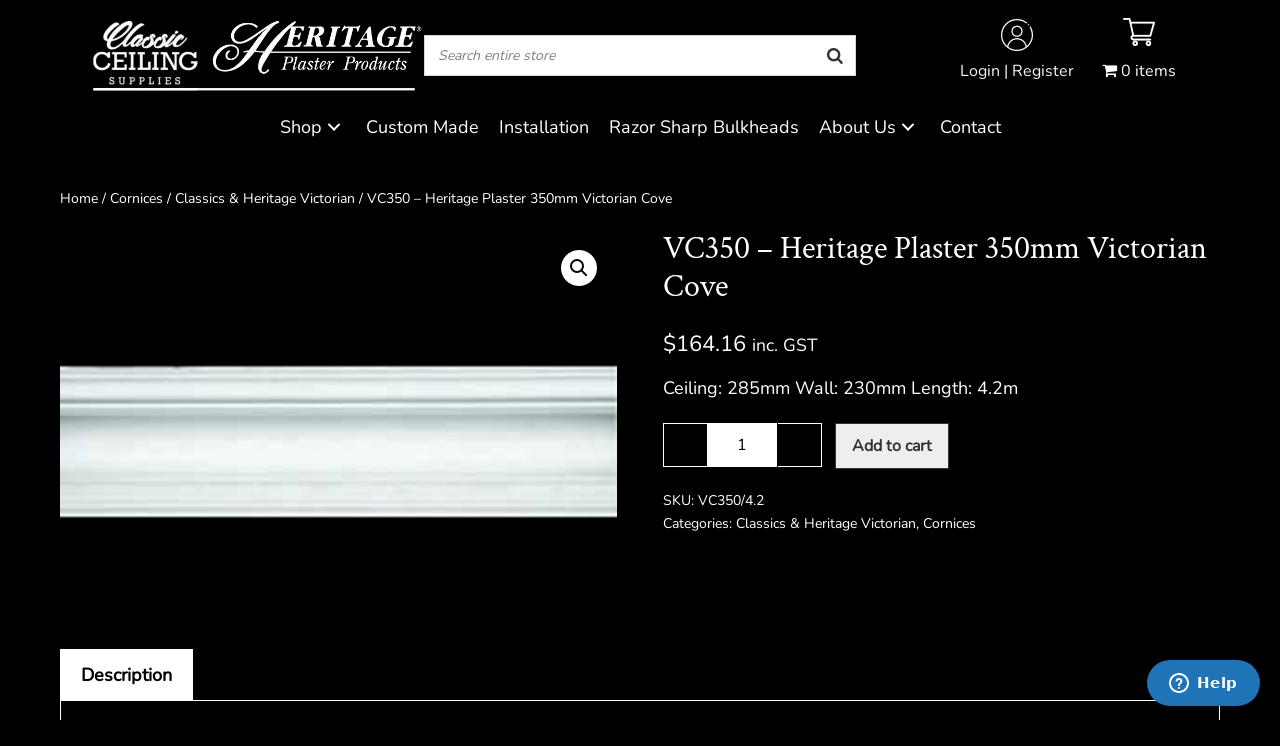

--- FILE ---
content_type: text/html; charset=UTF-8
request_url: https://www.classicceilings.com.au/product/vc350-350mm-victorian-cove/
body_size: 31265
content:
<!DOCTYPE html>

<html lang="en-US">

<head>
	<meta charset="UTF-8">
	<meta name="viewport" content="width=device-width, initial-scale=1">
	<link rel="profile" href="http://gmpg.org/xfn/11">
	<title>VC350 &#8211; Heritage Plaster 350mm Victorian Cove &#8211; Classic Ceiling Supplies</title>
<link data-rocket-prefetch href="https://www.google-analytics.com" rel="dns-prefetch">
<link data-rocket-prefetch href="https://www.googletagmanager.com" rel="dns-prefetch">
<link data-rocket-prefetch href="https://www.paypal.com" rel="dns-prefetch">
<link data-rocket-prefetch href="https://fonts.googleapis.com" rel="dns-prefetch">
<link data-rocket-prefetch href="https://www.gstatic.com" rel="dns-prefetch">
<link data-rocket-prefetch href="https://chimpstatic.com" rel="dns-prefetch">
<link data-rocket-prefetch href="https://connect.facebook.net" rel="dns-prefetch">
<link data-rocket-prefetch href="https://www.google.com" rel="dns-prefetch">
<link data-rocket-prefetch href="https://cdn.jsdelivr.net" rel="dns-prefetch">
<link data-rocket-prefetch href="https://static.zdassets.com" rel="dns-prefetch">
<link data-rocket-prefetch href="https://js.stripe.com" rel="dns-prefetch"><link rel="preload" data-rocket-preload as="image" href="https://www.classicceilings.com.au/wp-content/uploads/2023/03/Lg_vc350-1-800x544.jpg" imagesrcset="https://www.classicceilings.com.au/wp-content/uploads/2023/03/Lg_vc350-1-800x544.jpg 800w, https://www.classicceilings.com.au/wp-content/uploads/2023/03/Lg_vc350-1-300x204.jpg 300w, https://www.classicceilings.com.au/wp-content/uploads/2023/03/Lg_vc350-1-1024x697.jpg 1024w, https://www.classicceilings.com.au/wp-content/uploads/2023/03/Lg_vc350-1-768x522.jpg 768w, https://www.classicceilings.com.au/wp-content/uploads/2023/03/Lg_vc350-1-1536x1045.jpg 1536w, https://www.classicceilings.com.au/wp-content/uploads/2023/03/Lg_vc350-1.jpg 1764w" imagesizes="(max-width: 800px) 100vw, 800px" fetchpriority="high">
<meta name='robots' content='max-image-preview:large' />
	<style>img:is([sizes="auto" i], [sizes^="auto," i]) { contain-intrinsic-size: 3000px 1500px }</style>
	<link rel='dns-prefetch' href='//www.googletagmanager.com' />
<link rel='dns-prefetch' href='//www.google.com' />

<link rel="alternate" type="application/rss+xml" title="Classic Ceiling Supplies &raquo; Feed" href="https://www.classicceilings.com.au/feed/" />
<link rel="alternate" type="application/rss+xml" title="Classic Ceiling Supplies &raquo; Comments Feed" href="https://www.classicceilings.com.au/comments/feed/" />
<link rel="preload" href="https://www.classicceilings.com.au/wp-content/plugins/bb-plugin/fonts/fontawesome/5.15.4/webfonts/fa-solid-900.woff2" as="font" type="font/woff2" crossorigin="anonymous">
		<style class="wpbf-google-fonts">@font-face{font-family:'Nunito';font-style:normal;font-weight:400;font-display:swap;src:url(https://www.classicceilings.com.au/wp-content/fonts/nunito/XRXI3I6Li01BKofiOc5wtlZ2di8HDLshdTk3j77e.woff2) format('woff2');unicode-range:U+0460-052F,U+1C80-1C88,U+20B4,U+2DE0-2DFF,U+A640-A69F,U+FE2E-FE2F;}@font-face{font-family:'Nunito';font-style:normal;font-weight:400;font-display:swap;src:url(https://www.classicceilings.com.au/wp-content/fonts/nunito/XRXI3I6Li01BKofiOc5wtlZ2di8HDLshdTA3j77e.woff2) format('woff2');unicode-range:U+0301,U+0400-045F,U+0490-0491,U+04B0-04B1,U+2116;}@font-face{font-family:'Nunito';font-style:normal;font-weight:400;font-display:swap;src:url(https://www.classicceilings.com.au/wp-content/fonts/nunito/XRXI3I6Li01BKofiOc5wtlZ2di8HDLshdTs3j77e.woff2) format('woff2');unicode-range:U+0102-0103,U+0110-0111,U+0128-0129,U+0168-0169,U+01A0-01A1,U+01AF-01B0,U+0300-0301,U+0303-0304,U+0308-0309,U+0323,U+0329,U+1EA0-1EF9,U+20AB;}@font-face{font-family:'Nunito';font-style:normal;font-weight:400;font-display:swap;src:url(https://www.classicceilings.com.au/wp-content/fonts/nunito/XRXI3I6Li01BKofiOc5wtlZ2di8HDLshdTo3j77e.woff2) format('woff2');unicode-range:U+0100-02AF,U+0304,U+0308,U+0329,U+1E00-1E9F,U+1EF2-1EFF,U+2020,U+20A0-20AB,U+20AD-20C0,U+2113,U+2C60-2C7F,U+A720-A7FF;}@font-face{font-family:'Nunito';font-style:normal;font-weight:400;font-display:swap;src:url(https://www.classicceilings.com.au/wp-content/fonts/nunito/XRXI3I6Li01BKofiOc5wtlZ2di8HDLshdTQ3jw.woff2) format('woff2');unicode-range:U+0000-00FF,U+0131,U+0152-0153,U+02BB-02BC,U+02C6,U+02DA,U+02DC,U+0304,U+0308,U+0329,U+2000-206F,U+2074,U+20AC,U+2122,U+2191,U+2193,U+2212,U+2215,U+FEFF,U+FFFD;}@font-face{font-family:'Lato';font-style:normal;font-weight:400;font-display:swap;src:url(https://www.classicceilings.com.au/wp-content/fonts/lato/S6uyw4BMUTPHjxAwXjeu.woff2) format('woff2');unicode-range:U+0100-02AF,U+0304,U+0308,U+0329,U+1E00-1E9F,U+1EF2-1EFF,U+2020,U+20A0-20AB,U+20AD-20C0,U+2113,U+2C60-2C7F,U+A720-A7FF;}@font-face{font-family:'Lato';font-style:normal;font-weight:400;font-display:swap;src:url(https://www.classicceilings.com.au/wp-content/fonts/lato/S6uyw4BMUTPHjx4wXg.woff2) format('woff2');unicode-range:U+0000-00FF,U+0131,U+0152-0153,U+02BB-02BC,U+02C6,U+02DA,U+02DC,U+0304,U+0308,U+0329,U+2000-206F,U+2074,U+20AC,U+2122,U+2191,U+2193,U+2212,U+2215,U+FEFF,U+FFFD;}@font-face{font-family:'Crimson Text';font-style:normal;font-weight:400;font-display:swap;src:url(https://www.classicceilings.com.au/wp-content/fonts/crimson-text/wlp2gwHKFkZgtmSR3NB0oRJfYAhTM_I.woff2) format('woff2');unicode-range:U+0102-0103,U+0110-0111,U+0128-0129,U+0168-0169,U+01A0-01A1,U+01AF-01B0,U+0300-0301,U+0303-0304,U+0308-0309,U+0323,U+0329,U+1EA0-1EF9,U+20AB;}@font-face{font-family:'Crimson Text';font-style:normal;font-weight:400;font-display:swap;src:url(https://www.classicceilings.com.au/wp-content/fonts/crimson-text/wlp2gwHKFkZgtmSR3NB0oRJfYQhTM_I.woff2) format('woff2');unicode-range:U+0100-02AF,U+0304,U+0308,U+0329,U+1E00-1E9F,U+1EF2-1EFF,U+2020,U+20A0-20AB,U+20AD-20C0,U+2113,U+2C60-2C7F,U+A720-A7FF;}@font-face{font-family:'Crimson Text';font-style:normal;font-weight:400;font-display:swap;src:url(https://www.classicceilings.com.au/wp-content/fonts/crimson-text/wlp2gwHKFkZgtmSR3NB0oRJfbwhT.woff2) format('woff2');unicode-range:U+0000-00FF,U+0131,U+0152-0153,U+02BB-02BC,U+02C6,U+02DA,U+02DC,U+0304,U+0308,U+0329,U+2000-206F,U+2074,U+20AC,U+2122,U+2191,U+2193,U+2212,U+2215,U+FEFF,U+FFFD;}</style>
		<link rel='stylesheet' id='sbi_styles-css' href='https://www.classicceilings.com.au/wp-content/plugins/instagram-feed-pro/css/sbi-styles.min.css?ver=6.9.0' media='all' />
<style id='wp-emoji-styles-inline-css'>

	img.wp-smiley, img.emoji {
		display: inline !important;
		border: none !important;
		box-shadow: none !important;
		height: 1em !important;
		width: 1em !important;
		margin: 0 0.07em !important;
		vertical-align: -0.1em !important;
		background: none !important;
		padding: 0 !important;
	}
</style>
<link rel='stylesheet' id='wp-block-library-css' href='https://www.classicceilings.com.au/wp-includes/css/dist/block-library/style.min.css?ver=6.8.3' media='all' />
<style id='global-styles-inline-css'>
:root{--wp--preset--aspect-ratio--square: 1;--wp--preset--aspect-ratio--4-3: 4/3;--wp--preset--aspect-ratio--3-4: 3/4;--wp--preset--aspect-ratio--3-2: 3/2;--wp--preset--aspect-ratio--2-3: 2/3;--wp--preset--aspect-ratio--16-9: 16/9;--wp--preset--aspect-ratio--9-16: 9/16;--wp--preset--color--black: #000000;--wp--preset--color--cyan-bluish-gray: #abb8c3;--wp--preset--color--white: #ffffff;--wp--preset--color--pale-pink: #f78da7;--wp--preset--color--vivid-red: #cf2e2e;--wp--preset--color--luminous-vivid-orange: #ff6900;--wp--preset--color--luminous-vivid-amber: #fcb900;--wp--preset--color--light-green-cyan: #7bdcb5;--wp--preset--color--vivid-green-cyan: #00d084;--wp--preset--color--pale-cyan-blue: #8ed1fc;--wp--preset--color--vivid-cyan-blue: #0693e3;--wp--preset--color--vivid-purple: #9b51e0;--wp--preset--gradient--vivid-cyan-blue-to-vivid-purple: linear-gradient(135deg,rgba(6,147,227,1) 0%,rgb(155,81,224) 100%);--wp--preset--gradient--light-green-cyan-to-vivid-green-cyan: linear-gradient(135deg,rgb(122,220,180) 0%,rgb(0,208,130) 100%);--wp--preset--gradient--luminous-vivid-amber-to-luminous-vivid-orange: linear-gradient(135deg,rgba(252,185,0,1) 0%,rgba(255,105,0,1) 100%);--wp--preset--gradient--luminous-vivid-orange-to-vivid-red: linear-gradient(135deg,rgba(255,105,0,1) 0%,rgb(207,46,46) 100%);--wp--preset--gradient--very-light-gray-to-cyan-bluish-gray: linear-gradient(135deg,rgb(238,238,238) 0%,rgb(169,184,195) 100%);--wp--preset--gradient--cool-to-warm-spectrum: linear-gradient(135deg,rgb(74,234,220) 0%,rgb(151,120,209) 20%,rgb(207,42,186) 40%,rgb(238,44,130) 60%,rgb(251,105,98) 80%,rgb(254,248,76) 100%);--wp--preset--gradient--blush-light-purple: linear-gradient(135deg,rgb(255,206,236) 0%,rgb(152,150,240) 100%);--wp--preset--gradient--blush-bordeaux: linear-gradient(135deg,rgb(254,205,165) 0%,rgb(254,45,45) 50%,rgb(107,0,62) 100%);--wp--preset--gradient--luminous-dusk: linear-gradient(135deg,rgb(255,203,112) 0%,rgb(199,81,192) 50%,rgb(65,88,208) 100%);--wp--preset--gradient--pale-ocean: linear-gradient(135deg,rgb(255,245,203) 0%,rgb(182,227,212) 50%,rgb(51,167,181) 100%);--wp--preset--gradient--electric-grass: linear-gradient(135deg,rgb(202,248,128) 0%,rgb(113,206,126) 100%);--wp--preset--gradient--midnight: linear-gradient(135deg,rgb(2,3,129) 0%,rgb(40,116,252) 100%);--wp--preset--font-size--small: 14px;--wp--preset--font-size--medium: 20px;--wp--preset--font-size--large: 20px;--wp--preset--font-size--x-large: 42px;--wp--preset--font-size--tiny: 12px;--wp--preset--font-size--regular: 16px;--wp--preset--font-size--larger: 32px;--wp--preset--font-size--extra: 44px;--wp--preset--spacing--20: 0.44rem;--wp--preset--spacing--30: 0.67rem;--wp--preset--spacing--40: 1rem;--wp--preset--spacing--50: 1.5rem;--wp--preset--spacing--60: 2.25rem;--wp--preset--spacing--70: 3.38rem;--wp--preset--spacing--80: 5.06rem;--wp--preset--shadow--natural: 6px 6px 9px rgba(0, 0, 0, 0.2);--wp--preset--shadow--deep: 12px 12px 50px rgba(0, 0, 0, 0.4);--wp--preset--shadow--sharp: 6px 6px 0px rgba(0, 0, 0, 0.2);--wp--preset--shadow--outlined: 6px 6px 0px -3px rgba(255, 255, 255, 1), 6px 6px rgba(0, 0, 0, 1);--wp--preset--shadow--crisp: 6px 6px 0px rgba(0, 0, 0, 1);}:root { --wp--style--global--content-size: 1000px;--wp--style--global--wide-size: 1400px; }:where(body) { margin: 0; }.wp-site-blocks > .alignleft { float: left; margin-right: 2em; }.wp-site-blocks > .alignright { float: right; margin-left: 2em; }.wp-site-blocks > .aligncenter { justify-content: center; margin-left: auto; margin-right: auto; }:where(.wp-site-blocks) > * { margin-block-start: 24px; margin-block-end: 0; }:where(.wp-site-blocks) > :first-child { margin-block-start: 0; }:where(.wp-site-blocks) > :last-child { margin-block-end: 0; }:root { --wp--style--block-gap: 24px; }:root :where(.is-layout-flow) > :first-child{margin-block-start: 0;}:root :where(.is-layout-flow) > :last-child{margin-block-end: 0;}:root :where(.is-layout-flow) > *{margin-block-start: 24px;margin-block-end: 0;}:root :where(.is-layout-constrained) > :first-child{margin-block-start: 0;}:root :where(.is-layout-constrained) > :last-child{margin-block-end: 0;}:root :where(.is-layout-constrained) > *{margin-block-start: 24px;margin-block-end: 0;}:root :where(.is-layout-flex){gap: 24px;}:root :where(.is-layout-grid){gap: 24px;}.is-layout-flow > .alignleft{float: left;margin-inline-start: 0;margin-inline-end: 2em;}.is-layout-flow > .alignright{float: right;margin-inline-start: 2em;margin-inline-end: 0;}.is-layout-flow > .aligncenter{margin-left: auto !important;margin-right: auto !important;}.is-layout-constrained > .alignleft{float: left;margin-inline-start: 0;margin-inline-end: 2em;}.is-layout-constrained > .alignright{float: right;margin-inline-start: 2em;margin-inline-end: 0;}.is-layout-constrained > .aligncenter{margin-left: auto !important;margin-right: auto !important;}.is-layout-constrained > :where(:not(.alignleft):not(.alignright):not(.alignfull)){max-width: var(--wp--style--global--content-size);margin-left: auto !important;margin-right: auto !important;}.is-layout-constrained > .alignwide{max-width: var(--wp--style--global--wide-size);}body .is-layout-flex{display: flex;}.is-layout-flex{flex-wrap: wrap;align-items: center;}.is-layout-flex > :is(*, div){margin: 0;}body .is-layout-grid{display: grid;}.is-layout-grid > :is(*, div){margin: 0;}body{padding-top: 0px;padding-right: 0px;padding-bottom: 0px;padding-left: 0px;}a:where(:not(.wp-element-button)){text-decoration: underline;}:root :where(.wp-element-button, .wp-block-button__link){background-color: #32373c;border-width: 0;color: #fff;font-family: inherit;font-size: inherit;line-height: inherit;padding: calc(0.667em + 2px) calc(1.333em + 2px);text-decoration: none;}.has-black-color{color: var(--wp--preset--color--black) !important;}.has-cyan-bluish-gray-color{color: var(--wp--preset--color--cyan-bluish-gray) !important;}.has-white-color{color: var(--wp--preset--color--white) !important;}.has-pale-pink-color{color: var(--wp--preset--color--pale-pink) !important;}.has-vivid-red-color{color: var(--wp--preset--color--vivid-red) !important;}.has-luminous-vivid-orange-color{color: var(--wp--preset--color--luminous-vivid-orange) !important;}.has-luminous-vivid-amber-color{color: var(--wp--preset--color--luminous-vivid-amber) !important;}.has-light-green-cyan-color{color: var(--wp--preset--color--light-green-cyan) !important;}.has-vivid-green-cyan-color{color: var(--wp--preset--color--vivid-green-cyan) !important;}.has-pale-cyan-blue-color{color: var(--wp--preset--color--pale-cyan-blue) !important;}.has-vivid-cyan-blue-color{color: var(--wp--preset--color--vivid-cyan-blue) !important;}.has-vivid-purple-color{color: var(--wp--preset--color--vivid-purple) !important;}.has-black-background-color{background-color: var(--wp--preset--color--black) !important;}.has-cyan-bluish-gray-background-color{background-color: var(--wp--preset--color--cyan-bluish-gray) !important;}.has-white-background-color{background-color: var(--wp--preset--color--white) !important;}.has-pale-pink-background-color{background-color: var(--wp--preset--color--pale-pink) !important;}.has-vivid-red-background-color{background-color: var(--wp--preset--color--vivid-red) !important;}.has-luminous-vivid-orange-background-color{background-color: var(--wp--preset--color--luminous-vivid-orange) !important;}.has-luminous-vivid-amber-background-color{background-color: var(--wp--preset--color--luminous-vivid-amber) !important;}.has-light-green-cyan-background-color{background-color: var(--wp--preset--color--light-green-cyan) !important;}.has-vivid-green-cyan-background-color{background-color: var(--wp--preset--color--vivid-green-cyan) !important;}.has-pale-cyan-blue-background-color{background-color: var(--wp--preset--color--pale-cyan-blue) !important;}.has-vivid-cyan-blue-background-color{background-color: var(--wp--preset--color--vivid-cyan-blue) !important;}.has-vivid-purple-background-color{background-color: var(--wp--preset--color--vivid-purple) !important;}.has-black-border-color{border-color: var(--wp--preset--color--black) !important;}.has-cyan-bluish-gray-border-color{border-color: var(--wp--preset--color--cyan-bluish-gray) !important;}.has-white-border-color{border-color: var(--wp--preset--color--white) !important;}.has-pale-pink-border-color{border-color: var(--wp--preset--color--pale-pink) !important;}.has-vivid-red-border-color{border-color: var(--wp--preset--color--vivid-red) !important;}.has-luminous-vivid-orange-border-color{border-color: var(--wp--preset--color--luminous-vivid-orange) !important;}.has-luminous-vivid-amber-border-color{border-color: var(--wp--preset--color--luminous-vivid-amber) !important;}.has-light-green-cyan-border-color{border-color: var(--wp--preset--color--light-green-cyan) !important;}.has-vivid-green-cyan-border-color{border-color: var(--wp--preset--color--vivid-green-cyan) !important;}.has-pale-cyan-blue-border-color{border-color: var(--wp--preset--color--pale-cyan-blue) !important;}.has-vivid-cyan-blue-border-color{border-color: var(--wp--preset--color--vivid-cyan-blue) !important;}.has-vivid-purple-border-color{border-color: var(--wp--preset--color--vivid-purple) !important;}.has-vivid-cyan-blue-to-vivid-purple-gradient-background{background: var(--wp--preset--gradient--vivid-cyan-blue-to-vivid-purple) !important;}.has-light-green-cyan-to-vivid-green-cyan-gradient-background{background: var(--wp--preset--gradient--light-green-cyan-to-vivid-green-cyan) !important;}.has-luminous-vivid-amber-to-luminous-vivid-orange-gradient-background{background: var(--wp--preset--gradient--luminous-vivid-amber-to-luminous-vivid-orange) !important;}.has-luminous-vivid-orange-to-vivid-red-gradient-background{background: var(--wp--preset--gradient--luminous-vivid-orange-to-vivid-red) !important;}.has-very-light-gray-to-cyan-bluish-gray-gradient-background{background: var(--wp--preset--gradient--very-light-gray-to-cyan-bluish-gray) !important;}.has-cool-to-warm-spectrum-gradient-background{background: var(--wp--preset--gradient--cool-to-warm-spectrum) !important;}.has-blush-light-purple-gradient-background{background: var(--wp--preset--gradient--blush-light-purple) !important;}.has-blush-bordeaux-gradient-background{background: var(--wp--preset--gradient--blush-bordeaux) !important;}.has-luminous-dusk-gradient-background{background: var(--wp--preset--gradient--luminous-dusk) !important;}.has-pale-ocean-gradient-background{background: var(--wp--preset--gradient--pale-ocean) !important;}.has-electric-grass-gradient-background{background: var(--wp--preset--gradient--electric-grass) !important;}.has-midnight-gradient-background{background: var(--wp--preset--gradient--midnight) !important;}.has-small-font-size{font-size: var(--wp--preset--font-size--small) !important;}.has-medium-font-size{font-size: var(--wp--preset--font-size--medium) !important;}.has-large-font-size{font-size: var(--wp--preset--font-size--large) !important;}.has-x-large-font-size{font-size: var(--wp--preset--font-size--x-large) !important;}.has-tiny-font-size{font-size: var(--wp--preset--font-size--tiny) !important;}.has-regular-font-size{font-size: var(--wp--preset--font-size--regular) !important;}.has-larger-font-size{font-size: var(--wp--preset--font-size--larger) !important;}.has-extra-font-size{font-size: var(--wp--preset--font-size--extra) !important;}
:root :where(.wp-block-pullquote){font-size: 1.5em;line-height: 1.6;}
</style>
<link data-minify="1" rel='stylesheet' id='advanced-flat-rate-shipping-for-woocommerce-css' href='https://www.classicceilings.com.au/wp-content/cache/min/1/wp-content/plugins/advanced-flat-rate-shipping-for-woocommerce-premium/public/css/advanced-flat-rate-shipping-for-woocommerce-public.css?ver=1768877215' media='all' />
<link data-minify="1" rel='stylesheet' id='font-awesome-min-css' href='https://www.classicceilings.com.au/wp-content/cache/min/1/wp-content/plugins/advanced-flat-rate-shipping-for-woocommerce-premium/public/css/font-awesome.min.css?ver=1768877215' media='all' />
<link data-minify="1" rel='stylesheet' id='smart-search-css' href='https://www.classicceilings.com.au/wp-content/cache/min/1/wp-content/plugins/smart-woocommerce-search/assets/dist/css/general.css?ver=1768877215' media='all' />
<style id='smart-search-inline-css'>
.ysm-search-widget-1 .search-field[type="search"]{border-width:1px;}.ysm-search-widget-1 .search-field[type="search"]{color:#000000;}.ysm-search-widget-1 .search-field[type="search"]{background-color:#ffffff;}.ysm-search-widget-1 .search-submit,.ysm-search-widget-1 .ssf-search-icon-search,.ysm-search-widget-1 .sws-search-recent-list-item-trigger:hover,.ysm-search-widget-1 .sws-search-recent-list-item-delete:hover{color:#333333;}.ysm-search-widget-1 .smart-search-suggestions .smart-search-post-icon{width:100px;}.widget_search .smart-search-suggestions .smart-search-post-icon{width:50px;}.wp-block-search.sws-search-block-default .smart-search-suggestions .smart-search-post-icon{width:50px;}.widget_product_search .smart-search-suggestions .smart-search-post-icon{width:50px;}.wp-block-search.sws-search-block-product .smart-search-suggestions .smart-search-post-icon{width:50px;}
</style>
<link data-minify="1" rel='stylesheet' id='woocommerce-conditional-product-fees-for-checkout-css' href='https://www.classicceilings.com.au/wp-content/cache/min/1/wp-content/plugins/woo-conditional-product-fees-for-checkout/public/css/woocommerce-conditional-product-fees-for-checkout-public.css?ver=1768877215' media='all' />
<link rel='stylesheet' id='wpmenucart-icons-css' href='https://www.classicceilings.com.au/wp-content/plugins/woocommerce-menu-bar-cart/assets/css/wpmenucart-icons.min.css?ver=2.14.12' media='all' />
<style id='wpmenucart-icons-inline-css'>
@font-face{font-family:WPMenuCart;src:url(https://www.classicceilings.com.au/wp-content/plugins/woocommerce-menu-bar-cart/assets/fonts/WPMenuCart.eot);src:url(https://www.classicceilings.com.au/wp-content/plugins/woocommerce-menu-bar-cart/assets/fonts/WPMenuCart.eot?#iefix) format('embedded-opentype'),url(https://www.classicceilings.com.au/wp-content/plugins/woocommerce-menu-bar-cart/assets/fonts/WPMenuCart.woff2) format('woff2'),url(https://www.classicceilings.com.au/wp-content/plugins/woocommerce-menu-bar-cart/assets/fonts/WPMenuCart.woff) format('woff'),url(https://www.classicceilings.com.au/wp-content/plugins/woocommerce-menu-bar-cart/assets/fonts/WPMenuCart.ttf) format('truetype'),url(https://www.classicceilings.com.au/wp-content/plugins/woocommerce-menu-bar-cart/assets/fonts/WPMenuCart.svg#WPMenuCart) format('svg');font-weight:400;font-style:normal;font-display:swap}
</style>
<link rel='stylesheet' id='wpmenucart-css' href='https://www.classicceilings.com.au/wp-content/plugins/woocommerce-menu-bar-cart/assets/css/wpmenucart-main.min.css?ver=2.14.12' media='all' />
<link rel='stylesheet' id='photoswipe-css' href='https://www.classicceilings.com.au/wp-content/plugins/woocommerce/assets/css/photoswipe/photoswipe.min.css?ver=10.3.7' media='all' />
<link rel='stylesheet' id='photoswipe-default-skin-css' href='https://www.classicceilings.com.au/wp-content/plugins/woocommerce/assets/css/photoswipe/default-skin/default-skin.min.css?ver=10.3.7' media='all' />
<style id='woocommerce-inline-inline-css'>
.woocommerce form .form-row .required { visibility: visible; }
</style>
<link rel='stylesheet' id='cff-css' href='https://www.classicceilings.com.au/wp-content/plugins/custom-facebook-feed-pro/assets/css/cff-style.min.css?ver=4.7.4' media='all' />
<link data-minify="1" rel='stylesheet' id='font-awesome-5-css' href='https://www.classicceilings.com.au/wp-content/cache/min/1/wp-content/plugins/bb-plugin/fonts/fontawesome/5.15.4/css/all.min.css?ver=1768877215' media='all' />
<link data-minify="1" rel='stylesheet' id='fl-builder-layout-bundle-0057267fdd1a73aa25eca544e51e18b6-css' href='https://www.classicceilings.com.au/wp-content/cache/min/1/wp-content/uploads/bb-plugin/cache/0057267fdd1a73aa25eca544e51e18b6-layout-bundle.css?ver=1768877216' media='all' />
<link data-minify="1" rel='stylesheet' id='gateway-css' href='https://www.classicceilings.com.au/wp-content/cache/min/1/wp-content/plugins/woocommerce-paypal-payments/modules/ppcp-button/assets/css/gateway.css?ver=1768877216' media='all' />
<link data-minify="1" rel='stylesheet' id='brands-styles-css' href='https://www.classicceilings.com.au/wp-content/cache/min/1/wp-content/plugins/woocommerce/assets/css/brands.css?ver=1768877216' media='all' />
<link data-minify="1" rel='stylesheet' id='wpbf-icon-font-css' href='https://www.classicceilings.com.au/wp-content/cache/min/1/wp-content/themes/page-builder-framework/css/min/iconfont-min.css?ver=1768877216' media='all' />
<link rel='stylesheet' id='wpbf-style-css' href='https://www.classicceilings.com.au/wp-content/themes/page-builder-framework/css/min/style-min.css?ver=2.11.8' media='all' />
<link rel='stylesheet' id='wpbf-responsive-css' href='https://www.classicceilings.com.au/wp-content/themes/page-builder-framework/css/min/responsive-min.css?ver=2.11.8' media='all' />
<link rel='stylesheet' id='wpbf-woocommerce-layout-css' href='https://www.classicceilings.com.au/wp-content/themes/page-builder-framework/css/min/woocommerce-layout-min.css?ver=2.11.8' media='all' />
<link data-minify="1" rel='stylesheet' id='wpbf-woocommerce-css' href='https://www.classicceilings.com.au/wp-content/cache/min/1/wp-content/themes/page-builder-framework/css/min/woocommerce-min.css?ver=1768877216' media='all' />
<link rel='stylesheet' id='wpbf-woocommerce-smallscreen-css' href='https://www.classicceilings.com.au/wp-content/themes/page-builder-framework/css/min/woocommerce-smallscreen-min.css?ver=2.11.8' media='all' />
<link data-minify="1" rel='stylesheet' id='flexible-shipping-free-shipping-css' href='https://www.classicceilings.com.au/wp-content/cache/min/1/wp-content/plugins/flexible-shipping/assets/dist/css/free-shipping.css?ver=1768877216' media='all' />
<link data-minify="1" rel='stylesheet' id='wpbf-premium-css' href='https://www.classicceilings.com.au/wp-content/cache/min/1/wp-content/plugins/wpbf-premium/css/wpbf-premium.css?ver=1768877216' media='all' />
<link data-minify="1" rel='stylesheet' id='wpbf-premium-woocommerce-css' href='https://www.classicceilings.com.au/wp-content/cache/min/1/wp-content/plugins/wpbf-premium/css/wpbf-premium-woocommerce.css?ver=1768877216' media='all' />
<style id='wpbf-premium-woocommerce-inline-css'>
:root{--base-color-alt:#000000;--base-color:#ffffff;--brand-color:#000000;--brand-color-alt:#ffffff;--accent-color:#d5d5d5;--accent-color-alt:#d5d5d5;}b,strong{color:#ffffff;}body{font-size:18px;}h1,h2,h3,h4,h5,h6{color:#ffffff;}body,button,input,optgroup,select,textarea,h1,h2,h3,h4,h5,h6{font-family:Nunito;font-weight:400;font-style:normal;}body{color:#ffffff;}.wpbf-menu,.wpbf-mobile-menu{font-family:Lato;font-weight:400;font-style:normal;}h1,h2,h3,h4,h5,h6{font-family:"Crimson Text";font-weight:400;font-style:normal;}a{color:#ffffff;}.bypostauthor{border-color:#ffffff;}.wpbf-button-primary{background:#ffffff;}a:hover{color:#ffffff;}.wpbf-button-primary:hover{background:#ffffff;}.wpbf-menu > .current-menu-item > a{color:#ffffff!important;}.wpbf-button,input[type="submit"]{border-width:1px;border-style:solid;border-color:#d5d5d5;}.wpbf-button:hover,input[type="submit"]:hover{border-color:#d5d5d5;}.wpbf-button-primary{background:#eeeeee;color:#333333;}.wpbf-button-primary:hover{background:#d5d5d5;color:#333333;}.wp-block-button__link:not(.has-text-color){color:#333333;}.wp-block-button__link:not(.has-text-color):hover{color:#333333;}.wp-block-button__link:not(.has-background){background:#eeeeee;}.is-style-outline .wp-block-button__link:not(.has-text-color){border-color:#eeeeee;color:#eeeeee;}.wp-block-button:not(.is-style-outline) .wp-block-button__link:not(.has-background):not(.has-text-color):hover{background:#d5d5d5;color:#333333;}.is-style-outline .wp-block-button__link:not(.has-text-color):not(.has-background):hover{border-color:#d5d5d5;color:#d5d5d5;}.wpbf-archive-content .wpbf-post{text-align:left;}.wpbf-nav-wrapper{padding-top:21px;padding-bottom:21px;}.wpbf-menu-stacked nav{margin-top:21px;}.wpbf-navigation .wpbf-menu > .menu-item > a{padding-left:10px;padding-right:10px;}.wpbf-navigation:not(.wpbf-navigation-transparent):not(.wpbf-navigation-active){background-color:#0a0a0a;}.wpbf-navigation .wpbf-menu a,.wpbf-mobile-menu a,.wpbf-close{color:#ffffff;}.wpbf-navigation .wpbf-menu a:hover,.wpbf-mobile-menu a:hover{color:#bfbfbf;}.wpbf-navigation .wpbf-menu > .current-menu-item > a,.wpbf-mobile-menu > .current-menu-item > a{color:#bfbfbf!important;}.wpbf-sub-menu > .menu-item-has-children:not(.wpbf-mega-menu) .sub-menu li,.wpbf-sub-menu > .wpbf-mega-menu > .sub-menu{background-color:#000000;}.wpbf-sub-menu > .menu-item-has-children:not(.wpbf-mega-menu) .sub-menu li:hover{background-color:#000000;}.wpbf-navigation .wpbf-menu .sub-menu a{color:#ffffff;font-size:14px;}.wpbf-navigation .wpbf-menu .sub-menu a:hover{color:#ffffff;}.wpbf-mobile-menu a,.wpbf-mobile-menu-container .wpbf-close{color:#000000;}.wpbf-mobile-menu a:hover{color:#636363;}.wpbf-mobile-menu > .current-menu-item > a{color:#636363!important;}.wpbf-mobile-nav-item{color:#ffffff;font-size:40px;}.wpbf-mobile-nav-item a{color:#ffffff;}.wpbf-navigation-active .wpbf-logo{display:none;}.wpbf-navigation-active nav{margin-top:0 !important;}.wpbf-navigation-active,.wpbf-navigation-active .wpbf-mobile-nav-wrapper{background-color:#0a0a0a;}.wpbf-navigation-active .wpbf-menu > .menu-item > a{color:#ffffff;}.wpbf-navigation-active .wpbf-menu > .menu-item > a:hover{color:#bfbfbf;}.wpbf-navigation-active .wpbf-menu > .current-menu-item > a{color:#bfbfbf!important;}.wpbf-navigation.wpbf-navigation-active{box-shadow:0px 0px 5px 0px rgba(0,0,0,.15);}.wpbf-menu-effect-underlined > .menu-item > a:after{background-color:#ffffff;}p.demo_store,.woocommerce-store-notice{background:#ffffff;}.woocommerce-info:before,.woocommerce-info a{color:#ffffff;}.woocommerce-info a:hover{opacity:.8;}.woocommerce-info{border-top-color:#ffffff;}.woocommerce a.button,.woocommerce button.button,.woocommerce a.button.alt,.woocommerce button.button.alt{border-width:1px;border-style:solid;}.woocommerce a.button,.woocommerce button.button,.woocommerce a.button.alt,.woocommerce button.button.alt,.woocommerce a.button.alt.disabled,.woocommerce a.button.alt:disabled,.woocommerce a.button.alt:disabled[disabled],.woocommerce a.button.alt.disabled:hover,.woocommerce a.button.alt:disabled:hover,.woocommerce a.button.alt:disabled[disabled]:hover,.woocommerce button.button.alt.disabled,.woocommerce button.button.alt:disabled,.woocommerce button.button.alt:disabled[disabled],.woocommerce button.button.alt.disabled:hover,.woocommerce button.button.alt:disabled:hover,.woocommerce button.button.alt:disabled[disabled]:hover{background:#eeeeee;color:#333333;}.woocommerce a.button:hover,.woocommerce button.button:hover,.woocommerce a.button.alt:hover,.woocommerce button.button.alt:hover{background:#d5d5d5;color:#333333;}.wpbf-woo-menu-item .wpbf-button-primary{background:#eeeeee;color:#333333 !important;}.wpbf-woo-menu-item .wpbf-button-primary:hover{background:#d5d5d5;color:#333333 !important;}@media screen and (max-width:768px){.wpbf-woo-menu-item .wpbf-woo-sub-menu{display:none !important;}}.wpbf-woo-off-canvas-sidebar-button{color:#333333;background-color:#eeeeee;}
</style>
<link data-minify="1" rel='stylesheet' id='wpbf-style-child-css' href='https://www.classicceilings.com.au/wp-content/cache/min/1/wp-content/themes/classicceilings-child/style.css?ver=1768877216' media='all' />
<link rel='stylesheet' id='pp-animate-css' href='https://www.classicceilings.com.au/wp-content/plugins/bbpowerpack/assets/css/animate.min.css?ver=3.5.1' media='all' />
<script id="woocommerce-google-analytics-integration-gtag-js-after">
/* Google Analytics for WooCommerce (gtag.js) */
					window.dataLayer = window.dataLayer || [];
					function gtag(){dataLayer.push(arguments);}
					// Set up default consent state.
					for ( const mode of [{"analytics_storage":"denied","ad_storage":"denied","ad_user_data":"denied","ad_personalization":"denied","region":["AT","BE","BG","HR","CY","CZ","DK","EE","FI","FR","DE","GR","HU","IS","IE","IT","LV","LI","LT","LU","MT","NL","NO","PL","PT","RO","SK","SI","ES","SE","GB","CH"]}] || [] ) {
						gtag( "consent", "default", { "wait_for_update": 500, ...mode } );
					}
					gtag("js", new Date());
					gtag("set", "developer_id.dOGY3NW", true);
					gtag("config", "G-8HZF52K2DK", {"track_404":true,"allow_google_signals":true,"logged_in":false,"linker":{"domains":[],"allow_incoming":false},"custom_map":{"dimension1":"logged_in"}});
</script>
<script src="https://www.classicceilings.com.au/wp-includes/js/jquery/jquery.min.js?ver=3.7.1" id="jquery-core-js"></script>
<script src="https://www.classicceilings.com.au/wp-includes/js/jquery/jquery-migrate.min.js?ver=3.4.1" id="jquery-migrate-js"></script>
<script id="jquery-js-after">
if (typeof (window.wpfReadyList) == "undefined") {
			var v = jQuery.fn.jquery;
			if (v && parseInt(v) >= 3 && window.self === window.top) {
				var readyList=[];
				window.originalReadyMethod = jQuery.fn.ready;
				jQuery.fn.ready = function(){
					if(arguments.length && arguments.length > 0 && typeof arguments[0] === "function") {
						readyList.push({"c": this, "a": arguments});
					}
					return window.originalReadyMethod.apply( this, arguments );
				};
				window.wpfReadyList = readyList;
			}}
</script>
<script src="https://www.classicceilings.com.au/wp-content/plugins/advanced-flat-rate-shipping-for-woocommerce-premium/public/js/advanced-flat-rate-shipping-for-woocommerce-public.js?ver=v4.4.3" id="advanced-flat-rate-shipping-for-woocommerce-js"></script>
<script src="https://www.classicceilings.com.au/wp-content/plugins/recaptcha-woo/js/rcfwc.js?ver=1.0" id="rcfwc-js-js" defer data-wp-strategy="defer"></script>
<script src="https://www.google.com/recaptcha/api.js?hl=en_US" id="recaptcha-js" defer data-wp-strategy="defer"></script>
<script src="https://www.classicceilings.com.au/wp-content/plugins/woocommerce/assets/js/jquery-tiptip/jquery.tipTip.min.js?ver=10.3.7" id="jquery-tiptip-js"></script>
<script id="woocommerce-conditional-product-fees-for-checkout-js-extra">
var wcpfc_public_vars = {"fee_tooltip_data":[]};
</script>
<script src="https://www.classicceilings.com.au/wp-content/plugins/woo-conditional-product-fees-for-checkout/public/js/woocommerce-conditional-product-fees-for-checkout-public.js?ver=4.3.2" id="woocommerce-conditional-product-fees-for-checkout-js"></script>
<script src="https://www.classicceilings.com.au/wp-content/plugins/woocommerce/assets/js/jquery-blockui/jquery.blockUI.min.js?ver=2.7.0-wc.10.3.7" id="wc-jquery-blockui-js" defer data-wp-strategy="defer"></script>
<script id="wc-add-to-cart-js-extra">
var wc_add_to_cart_params = {"ajax_url":"\/wp-admin\/admin-ajax.php","wc_ajax_url":"\/?wc-ajax=%%endpoint%%","i18n_view_cart":"View cart","cart_url":"https:\/\/www.classicceilings.com.au\/cart\/","is_cart":"","cart_redirect_after_add":"no"};
</script>
<script src="https://www.classicceilings.com.au/wp-content/plugins/woocommerce/assets/js/frontend/add-to-cart.min.js?ver=10.3.7" id="wc-add-to-cart-js" defer data-wp-strategy="defer"></script>
<script src="https://www.classicceilings.com.au/wp-content/plugins/woocommerce/assets/js/zoom/jquery.zoom.min.js?ver=1.7.21-wc.10.3.7" id="wc-zoom-js" defer data-wp-strategy="defer"></script>
<script src="https://www.classicceilings.com.au/wp-content/plugins/woocommerce/assets/js/flexslider/jquery.flexslider.min.js?ver=2.7.2-wc.10.3.7" id="wc-flexslider-js" defer data-wp-strategy="defer"></script>
<script src="https://www.classicceilings.com.au/wp-content/plugins/woocommerce/assets/js/photoswipe/photoswipe.min.js?ver=4.1.1-wc.10.3.7" id="wc-photoswipe-js" defer data-wp-strategy="defer"></script>
<script src="https://www.classicceilings.com.au/wp-content/plugins/woocommerce/assets/js/photoswipe/photoswipe-ui-default.min.js?ver=4.1.1-wc.10.3.7" id="wc-photoswipe-ui-default-js" defer data-wp-strategy="defer"></script>
<script id="wc-single-product-js-extra">
var wc_single_product_params = {"i18n_required_rating_text":"Please select a rating","i18n_rating_options":["1 of 5 stars","2 of 5 stars","3 of 5 stars","4 of 5 stars","5 of 5 stars"],"i18n_product_gallery_trigger_text":"View full-screen image gallery","review_rating_required":"yes","flexslider":{"rtl":false,"animation":"slide","smoothHeight":true,"directionNav":false,"controlNav":"thumbnails","slideshow":false,"animationSpeed":500,"animationLoop":false,"allowOneSlide":false},"zoom_enabled":"1","zoom_options":[],"photoswipe_enabled":"1","photoswipe_options":{"shareEl":false,"closeOnScroll":false,"history":false,"hideAnimationDuration":0,"showAnimationDuration":0},"flexslider_enabled":"1"};
</script>
<script src="https://www.classicceilings.com.au/wp-content/plugins/woocommerce/assets/js/frontend/single-product.min.js?ver=10.3.7" id="wc-single-product-js" defer data-wp-strategy="defer"></script>
<script src="https://www.classicceilings.com.au/wp-content/plugins/woocommerce/assets/js/js-cookie/js.cookie.min.js?ver=2.1.4-wc.10.3.7" id="wc-js-cookie-js" defer data-wp-strategy="defer"></script>
<script id="woocommerce-js-extra">
var woocommerce_params = {"ajax_url":"\/wp-admin\/admin-ajax.php","wc_ajax_url":"\/?wc-ajax=%%endpoint%%","i18n_password_show":"Show password","i18n_password_hide":"Hide password"};
</script>
<script src="https://www.classicceilings.com.au/wp-content/plugins/woocommerce/assets/js/frontend/woocommerce.min.js?ver=10.3.7" id="woocommerce-js" defer data-wp-strategy="defer"></script>

<!-- Google tag (gtag.js) snippet added by Site Kit -->
<!-- Google Analytics snippet added by Site Kit -->
<script src="https://www.googletagmanager.com/gtag/js?id=GT-TNLJ6WM" id="google_gtagjs-js" async></script>
<script id="google_gtagjs-js-after">
window.dataLayer = window.dataLayer || [];function gtag(){dataLayer.push(arguments);}
gtag("set","linker",{"domains":["www.classicceilings.com.au"]});
gtag("js", new Date());
gtag("set", "developer_id.dZTNiMT", true);
gtag("config", "GT-TNLJ6WM");
</script>
<link rel="https://api.w.org/" href="https://www.classicceilings.com.au/wp-json/" /><link rel="alternate" title="JSON" type="application/json" href="https://www.classicceilings.com.au/wp-json/wp/v2/product/5813" /><link rel="EditURI" type="application/rsd+xml" title="RSD" href="https://www.classicceilings.com.au/xmlrpc.php?rsd" />
<meta name="generator" content="WordPress 6.8.3" />
<meta name="generator" content="WooCommerce 10.3.7" />
<link rel="canonical" href="https://www.classicceilings.com.au/product/vc350-350mm-victorian-cove/" />
<link rel='shortlink' href='https://www.classicceilings.com.au/?p=5813' />
<link rel="alternate" title="oEmbed (JSON)" type="application/json+oembed" href="https://www.classicceilings.com.au/wp-json/oembed/1.0/embed?url=https%3A%2F%2Fwww.classicceilings.com.au%2Fproduct%2Fvc350-350mm-victorian-cove%2F" />
<link rel="alternate" title="oEmbed (XML)" type="text/xml+oembed" href="https://www.classicceilings.com.au/wp-json/oembed/1.0/embed?url=https%3A%2F%2Fwww.classicceilings.com.au%2Fproduct%2Fvc350-350mm-victorian-cove%2F&#038;format=xml" />
		<script>
			var bb_powerpack = {
				version: '2.40.8',
				getAjaxUrl: function() { return atob( 'aHR0cHM6Ly93d3cuY2xhc3NpY2NlaWxpbmdzLmNvbS5hdS93cC1hZG1pbi9hZG1pbi1hamF4LnBocA==' ); },
				callback: function() {},
				mapMarkerData: {},
				post_id: '5813',
				search_term: '',
				current_page: 'https://www.classicceilings.com.au/product/vc350-350mm-victorian-cove/',
				conditionals: {
					is_front_page: false,
					is_home: false,
					is_archive: false,
					current_post_type: '',
					is_tax: false,
										is_author: false,
					current_author: false,
					is_search: false,
									}
			};
		</script>
		<!-- Custom Facebook Feed JS vars -->
<script type="text/javascript">
var cffsiteurl = "https://www.classicceilings.com.au/wp-content/plugins";
var cffajaxurl = "https://www.classicceilings.com.au/wp-admin/admin-ajax.php";


var cfflinkhashtags = "false";
</script>
<meta name="generator" content="Site Kit by Google 1.166.0" /><!-- Stream WordPress user activity plugin v4.1.1 -->
<!-- Google tag (gtag.js) -->
<script async src="https://www.googletagmanager.com/gtag/js?id=G-8HZF52K2DK"></script>
<script>
  window.dataLayer = window.dataLayer || [];
  function gtag(){dataLayer.push(arguments);}
  gtag('js', new Date());

  gtag('config', 'G-8HZF52K2DK');
</script>
<link data-minify="1" href="https://www.classicceilings.com.au/wp-content/cache/min/1/npm/select2@4.1.0-beta.1/dist/css/select2.min.css?ver=1768877216" rel="stylesheet" />
<script src="https://cdn.jsdelivr.net/npm/select2@4.1.0-beta.1/dist/js/select2.min.js"></script>

<meta name="google-site-verification" content="_DY9haSWzxst3AKvB_m4wItF0uQY7HtwpO6pSQ66xCs" />

<script>
jQuery(document).ready(function($){
	if($("#customsort").length){
		$("#customsort").change(function(){
	        $(this).find("option:selected").each(function(){
	            var optionValue = $(this).attr("value");
	            if(optionValue){
	            	if(optionValue == "sub-0"){
	            		$(".sub-wrap").show();
	            	}else{
	            		$(".sub-wrap").not("#" + optionValue).hide();
	                	$("#" + optionValue +".sub-wrap").show();
	            	}       
	            }
	        });
	    }).change();
	}   
});
</script>

<!-- Start of classicceilings Zendesk Widget script -->
<script id="ze-snippet" src="https://static.zdassets.com/ekr/snippet.js?key=cebf21ea-5cad-4556-8fa5-fb151222bc2d"> </script>
<!-- End of classicceilings Zendesk Widget script --><meta name="theme-color" content="#ffffff">	<noscript><style>.woocommerce-product-gallery{ opacity: 1 !important; }</style></noscript>
	
<!-- Meta Pixel Code -->
<script type='text/javascript'>
!function(f,b,e,v,n,t,s){if(f.fbq)return;n=f.fbq=function(){n.callMethod?
n.callMethod.apply(n,arguments):n.queue.push(arguments)};if(!f._fbq)f._fbq=n;
n.push=n;n.loaded=!0;n.version='2.0';n.queue=[];t=b.createElement(e);t.async=!0;
t.src=v;s=b.getElementsByTagName(e)[0];s.parentNode.insertBefore(t,s)}(window,
document,'script','https://connect.facebook.net/en_US/fbevents.js');
</script>
<!-- End Meta Pixel Code -->
<script type='text/javascript'>var url = window.location.origin + '?ob=open-bridge';
            fbq('set', 'openbridge', '1961657403997294', url);
fbq('init', '1961657403997294', {}, {
    "agent": "wordpress-6.8.3-4.1.5"
})</script><script type='text/javascript'>
    fbq('track', 'PageView', []);
  </script><style id="custom-background-css">
body.custom-background { background-color: #000000; }
</style>
			<style id="wp-custom-css">
			.gfield_description {
	color: #fff !important;
}

body.blog .wpbf-grid .wpbf-read-more.wpbf-button {
	color: #000 !important;
}

.price bdi, .wpbf-woo-product-category, h3.gf_progressbar_title, .price .woocommerce-price-suffix, .woocommerce ul.products li.product .price {
	color: #fff !important;
}

.woocommerce ul.products li.product .price {
	color: #fff !important;
}

div#menu-item-13434 ul.sub-menu.focus:first-of-type {
  background-color: #222222;
}
div#menu-item-13434 ul.sub-menu.focus:first-of-type li.menu-item a {
  font-weight: 700;
  color: #fff !important;
}
/* Add 🔥 before the first 5 menu items (assumed to be the "Favourites" column) */
.hot-pick ul li a::before {
  content: "🔥 ";
  margin-right: 6px;
	display: block; 
	position: absolute;
	width: 6px;
	height: 6px;
	left: -5px;
}

.hot-pick ul li a {
	padding-left: 30px !important;
	font-weight: 700 !important;
}

.hot-pick ul{
	background-color: #222 !important;
	padding: 10px !important;
	padding-right: 0 !important;
	border-radius: 10px !important;
	overflow: visible;
	width: auto !important;
}

#wc-stripe-upe-form .p-FieldLabel, 
#wc-stripe-upe-form .p-FieldLabel *{
	color: #000 !important;
}


.woocommerce-SavedPaymentMethods-saveNew label {
	color: #000 !important;
}

.payment_box {
	color: #000000;
}


#custom-filter .wpfFilterWrapper .wpfCheckbox input[type="checkbox"]:checked + label::before {
	background-color: #fff !important;
}		</style>
		<meta name="generator" content="WP Rocket 3.20.1.2" data-wpr-features="wpr_preconnect_external_domains wpr_oci wpr_minify_css wpr_preload_links wpr_desktop" /></head>

<body class="wp-singular product-template-default single single-product postid-5813 custom-background wp-custom-logo wp-theme-page-builder-framework wp-child-theme-classicceilings-child theme-page-builder-framework fl-builder-2-9-4 fl-themer-1-5-2 fl-no-js woocommerce woocommerce-page woocommerce-no-js fl-theme-builder-header fl-theme-builder-header-new-header-copy wpbf wpbf-vc350-350mm-victorian-cove wpbf-no-sidebar" itemscope="itemscope" itemtype="https://schema.org/WebPage">

	<a class="screen-reader-text skip-link" href="#content" title="Skip to content">Skip to content</a>

	
<!-- Meta Pixel Code -->
<noscript>
<img height="1" width="1" style="display:none" alt="fbpx"
src="https://www.facebook.com/tr?id=1961657403997294&ev=PageView&noscript=1" />
</noscript>
<!-- End Meta Pixel Code -->

	
	<div  id="container" class="hfeed wpbf-page">

		
		<header  class="fl-builder-content fl-builder-content-13141 fl-builder-global-templates-locked" data-post-id="13141" data-type="header" data-sticky="0" data-sticky-on="" data-sticky-breakpoint="medium" data-shrink="0" data-overlay="0" data-overlay-bg="transparent" data-shrink-image-height="50px" role="banner" itemscope="itemscope" itemtype="http://schema.org/WPHeader"><div  class="fl-row fl-row-full-width fl-row-bg-color fl-node-b0gt2fys7wxl fl-row-default-height fl-row-align-center" data-node="b0gt2fys7wxl">
	<div class="fl-row-content-wrap">
						<div class="fl-row-content fl-row-fixed-width fl-node-content">
		
<div class="fl-col-group fl-node-u3ef75jixk0h fl-col-group-equal-height fl-col-group-align-center fl-col-group-custom-width" data-node="u3ef75jixk0h">
			<div class="fl-col fl-node-hgyjzvudx0t4 fl-col-bg-color fl-col-small fl-col-small-custom-width" data-node="hgyjzvudx0t4">
	<div class="fl-col-content fl-node-content"><div class="fl-module fl-module-pp-image fl-node-8f50ka6sizqd" data-node="8f50ka6sizqd">
	<div class="fl-module-content fl-node-content">
		<div class="pp-photo-container">
	<div class="pp-photo pp-photo-align-left pp-photo-align-responsive-center" itemscope itemtype="http://schema.org/ImageObject">
		<div class="pp-photo-content">
			<div class="pp-photo-content-inner">
								<a href="https://www.classicceilings.com.au/" target="_self" itemprop="url">
									<img loading="lazy" decoding="async" class="pp-photo-img wp-image-8100 size-full" src="https://www.classicceilings.com.au/wp-content/uploads/2021/11/Classic-Ceilings-and-Heritage-Plaster-Logo.jpg" alt="Classic Ceilings and Heritage Plaster Logo" itemprop="image" height="156" width="641" srcset="https://www.classicceilings.com.au/wp-content/uploads/2021/11/Classic-Ceilings-and-Heritage-Plaster-Logo.jpg 641w, https://www.classicceilings.com.au/wp-content/uploads/2021/11/Classic-Ceilings-and-Heritage-Plaster-Logo-300x73.jpg 300w" sizes="auto, (max-width: 641px) 100vw, 641px" title="Classic Ceilings and Heritage Plaster Logo"  />
					<div class="pp-overlay-bg"></div>
													</a>
							</div>
					</div>
	</div>
</div>
	</div>
</div>
</div>
</div>
			<div class="fl-col fl-node-evkcza5bqpfr fl-col-bg-color fl-col-small fl-col-small-custom-width" data-node="evkcza5bqpfr">
	<div class="fl-col-content fl-node-content"><div class="fl-module fl-module-html fl-node-pafwkujsh8on" data-node="pafwkujsh8on">
	<div class="fl-module-content fl-node-content">
		<div class="fl-html">
			<div class="ysm-search-widget ysm-search-widget-1">
			<form data-id="1" role="search" method="get" class="search-form" action="https://www.classicceilings.com.au/">
				<div class="ysm-smart-search-input-holder">
					<label for="ysm-smart-search-1-697191cd85af4">
						<span class="screen-reader-text">Search entire store</span>
                        <input type="search" name="s" value="" id="ysm-smart-search-1-697191cd85af4" class="search-field" placeholder="Search entire store" />
                    </label>
					<input type="hidden" name="search_id" value="1" />
											<input type="hidden" name="post_type" value="product" />
															<button type="submit" class="search-submit" aria-label="Search"><span class="screen-reader-text">Search</span></button>
				</div>
			</form>
		</div>
		</div>
	</div>
</div>
</div>
</div>
			<div id="new-header" class="fl-col fl-node-ikre9pv5tlh4 fl-col-bg-color fl-col-small fl-col-small-custom-width" data-node="ikre9pv5tlh4">
	<div class="fl-col-content fl-node-content"><div class="fl-module fl-module-menu fl-node-3l6vxe8wki2p fl-visible-desktop fl-visible-large fl-visible-medium" data-node="3l6vxe8wki2p">
	<div class="fl-module-content fl-node-content">
		<div class="fl-menu fl-menu-responsive-toggle-mobile">
	<button class="fl-menu-mobile-toggle hamburger" aria-label="Menu"><span class="fl-menu-icon svg-container"><svg version="1.1" class="hamburger-menu" xmlns="http://www.w3.org/2000/svg" xmlns:xlink="http://www.w3.org/1999/xlink" viewBox="0 0 512 512">
<rect class="fl-hamburger-menu-top" width="512" height="102"/>
<rect class="fl-hamburger-menu-middle" y="205" width="512" height="102"/>
<rect class="fl-hamburger-menu-bottom" y="410" width="512" height="102"/>
</svg>
</span></button>	<div class="fl-clear"></div>
	<nav aria-label="Menu" itemscope="itemscope" itemtype="https://schema.org/SiteNavigationElement"><ul id="menu-login" class="menu fl-menu-horizontal fl-toggle-arrows"><li id="menu-item-4727" class="menu-item menu-item-type-custom menu-item-object-custom"><a href="https://www.classicceilings.com.au/my-account/edit-account/">Login | Register</a></li><li class="menu-item menu-item-type-custom menu-item-object-custom wpmenucartli wpmenucart-display-standard menu-item" id="wpmenucartli"><a class="wpmenucart-contents empty-wpmenucart-visible" href="https://www.classicceilings.com.au/shop/" title="Start shopping"><i class="wpmenucart-icon-shopping-cart-0" role="img" aria-label="Cart"></i><span class="cartcontents">0 items</span></a></li></ul></nav></div>
	</div>
</div>
<div class="fl-module fl-module-pp-advanced-menu fl-node-rmvdny6qsepo fl-visible-mobile" data-node="rmvdny6qsepo">
	<div class="fl-module-content fl-node-content">
		<div class="pp-advanced-menu pp-advanced-menu-accordion-collapse pp-menu-default pp-menu-align-left pp-menu-position-below">
   				<div class="pp-advanced-menu-mobile">
			<button class="pp-advanced-menu-mobile-toggle hamburger" tabindex="0" aria-label="Menu" aria-expanded="false">
				<div class="pp-hamburger"><div class="pp-hamburger-box"><div class="pp-hamburger-inner"></div></div></div>			</button>
			</div>
			   	<div class="pp-clear"></div>
	<nav class="pp-menu-nav" aria-label="Menu" itemscope="itemscope" itemtype="https://schema.org/SiteNavigationElement">
		<ul id="menu-handheld-menu" class="menu pp-advanced-menu-vertical pp-toggle-arrows"><li id="menu-item-14068" class="menu-item menu-item-type-custom menu-item-object-custom menu-item-has-children pp-has-submenu"><div class="pp-has-submenu-container"><a href="#"><span class="menu-item-text">Shop Our Products<span class="pp-menu-toggle" tabindex="0" aria-expanded="false" aria-label="Shop Our Products: submenu" role="button"></span></span></a></div><ul class="sub-menu">	<li id="menu-item-14069" class="menu-item menu-item-type-taxonomy menu-item-object-product_cat current-product-ancestor current-menu-parent current-product-parent"><a href="https://www.classicceilings.com.au/product-category/cornices/"><span class="menu-item-text">Cornices</span></a></li>	<li id="menu-item-14070" class="menu-item menu-item-type-taxonomy menu-item-object-product_cat"><a href="https://www.classicceilings.com.au/product-category/ceiling-roses-2/"><span class="menu-item-text">Ceiling Roses</span></a></li>	<li id="menu-item-14071" class="menu-item menu-item-type-taxonomy menu-item-object-product_cat"><a href="https://www.classicceilings.com.au/product-category/wall-vents-2/"><span class="menu-item-text">Wall Vents</span></a></li>	<li id="menu-item-14072" class="menu-item menu-item-type-taxonomy menu-item-object-product_cat"><a href="https://www.classicceilings.com.au/product-category/picture-rails-2/"><span class="menu-item-text">Picture Rails</span></a></li>	<li id="menu-item-14073" class="menu-item menu-item-type-taxonomy menu-item-object-product_cat"><a href="https://www.classicceilings.com.au/product-category/clearance-items/"><span class="menu-item-text">Clearance Items</span></a></li>	<li id="menu-item-14074" class="menu-item menu-item-type-taxonomy menu-item-object-product_cat"><a href="https://www.classicceilings.com.au/product-category/arch-sweeps/"><span class="menu-item-text">Arch Sweeps</span></a></li>	<li id="menu-item-14075" class="menu-item menu-item-type-taxonomy menu-item-object-product_cat"><a href="https://www.classicceilings.com.au/product-category/arches/"><span class="menu-item-text">Arches</span></a></li>	<li id="menu-item-14076" class="menu-item menu-item-type-taxonomy menu-item-object-product_cat"><a href="https://www.classicceilings.com.au/product-category/architraves/"><span class="menu-item-text">Architraves</span></a></li>	<li id="menu-item-14078" class="menu-item menu-item-type-taxonomy menu-item-object-product_cat"><a href="https://www.classicceilings.com.au/product-category/capitals/"><span class="menu-item-text">Capitals</span></a></li>	<li id="menu-item-14079" class="menu-item menu-item-type-taxonomy menu-item-object-product_cat"><a href="https://www.classicceilings.com.au/product-category/ceiling-panels/"><span class="menu-item-text">Ceiling Panels</span></a></li>	<li id="menu-item-14080" class="menu-item menu-item-type-taxonomy menu-item-object-product_cat"><a href="https://www.classicceilings.com.au/product-category/cement-products/"><span class="menu-item-text">Cement Products</span></a></li>	<li id="menu-item-14081" class="menu-item menu-item-type-taxonomy menu-item-object-product_cat"><a href="https://www.classicceilings.com.au/product-category/columns-2/"><span class="menu-item-text">Columns</span></a></li></ul></li><li id="menu-item-14082" class="menu-item menu-item-type-custom menu-item-object-custom menu-item-has-children pp-has-submenu"><div class="pp-has-submenu-container"><a href="#"><span class="menu-item-text">Custom Made<span class="pp-menu-toggle" tabindex="0" aria-expanded="false" aria-label="Custom Made: submenu" role="button"></span></span></a></div><ul class="sub-menu">	<li id="menu-item-14083" class="menu-item menu-item-type-custom menu-item-object-custom"><a href="https://www.classicceilings.com.au/product/arches/"><span class="menu-item-text">Arches Made to Order</span></a></li>	<li id="menu-item-14084" class="menu-item menu-item-type-custom menu-item-object-custom"><a href="https://www.classicceilings.com.au/product/custom-made-arches/"><span class="menu-item-text">Custom Made</span></a></li></ul></li><li id="menu-item-14085" class="menu-item menu-item-type-post_type menu-item-object-page"><a href="https://www.classicceilings.com.au/installation/"><span class="menu-item-text">Installation</span></a></li><li id="menu-item-14086" class="menu-item menu-item-type-post_type menu-item-object-page"><a href="https://www.classicceilings.com.au/ceilings/"><span class="menu-item-text">Ceilings</span></a></li><li id="menu-item-14087" class="menu-item menu-item-type-post_type menu-item-object-page"><a href="https://www.classicceilings.com.au/razor-sharp-bulkheads/"><span class="menu-item-text">Razor Sharp Bulkheads</span></a></li><li id="menu-item-14088" class="menu-item menu-item-type-post_type menu-item-object-page menu-item-has-children pp-has-submenu"><div class="pp-has-submenu-container"><a href="https://www.classicceilings.com.au/about/"><span class="menu-item-text">About Us<span class="pp-menu-toggle" tabindex="0" aria-expanded="false" aria-label="About Us: submenu" role="button"></span></span></a></div><ul class="sub-menu">	<li id="menu-item-14089" class="menu-item menu-item-type-post_type menu-item-object-page"><a href="https://www.classicceilings.com.au/faqs/"><span class="menu-item-text">FAQs</span></a></li>	<li id="menu-item-14090" class="menu-item menu-item-type-post_type menu-item-object-page"><a href="https://www.classicceilings.com.au/gallery/"><span class="menu-item-text">Gallery</span></a></li></ul></li><li id="menu-item-14091" class="menu-item menu-item-type-post_type menu-item-object-page"><a href="https://www.classicceilings.com.au/contact/"><span class="menu-item-text">Contact</span></a></li><li id="menu-item-14092" class="menu-item menu-item-type-post_type menu-item-object-page"><a href="https://www.classicceilings.com.au/my-account/"><span class="menu-item-text">Login | Register</span></a></li><li id="menu-item-14093" class="menu-item menu-item-type-post_type menu-item-object-page"><a href="https://www.classicceilings.com.au/cart/"><span class="menu-item-text">My Cart</span></a></li></ul>	</nav>
</div>
	</div>
</div>
</div>
</div>
	</div>
		</div>
	</div>
</div>
<div  id="main-header-wrap" class="fl-row fl-row-full-width fl-row-bg-color fl-node-pz8h45cjiqn0 fl-row-default-height fl-row-align-center" data-node="pz8h45cjiqn0">
	<div class="fl-row-content-wrap">
						<div class="fl-row-content fl-row-fixed-width fl-node-content">
		
<div class="fl-col-group fl-node-ex54slquz7ja fl-col-group-equal-height fl-col-group-align-center fl-col-group-custom-width" data-node="ex54slquz7ja">
			<div class="fl-col fl-node-ue6yn0abfh4q fl-col-bg-color fl-col-small-custom-width" data-node="ue6yn0abfh4q">
	<div class="fl-col-content fl-node-content"><div class="fl-module fl-module-pp-advanced-menu fl-node-ltcir5dekvp8 fl-visible-desktop fl-visible-large fl-visible-medium new-mega-nav" data-node="ltcir5dekvp8">
	<div class="fl-module-content fl-node-content">
		<div class="pp-advanced-menu pp-advanced-menu-accordion-collapse pp-menu-default pp-menu-align-center pp-menu-position-below">
   				<div class="pp-advanced-menu-mobile">
			<button class="pp-advanced-menu-mobile-toggle hamburger" tabindex="0" aria-label="Menu" aria-expanded="false">
				<div class="pp-hamburger"><div class="pp-hamburger-box"><div class="pp-hamburger-inner"></div></div></div>			</button>
			</div>
			   	<div class="pp-clear"></div>
	<nav class="pp-menu-nav" aria-label="Menu" itemscope="itemscope" itemtype="https://schema.org/SiteNavigationElement">
		<ul id="menu-mega-menu" class="menu pp-advanced-menu-horizontal pp-toggle-arrows"><li id="menu-item-13840" class="wpbf-mega-menu wpbf-mega-menu-full-width wpbf-mega-menu-4 shop-mega-menu menu-item menu-item-type-post_type menu-item-object-page menu-item-has-children current_page_parent pp-has-submenu"><div class="pp-has-submenu-container"><a href="https://www.classicceilings.com.au/shop/"><span class="menu-item-text">Shop<span class="pp-menu-toggle" tabindex="0" aria-expanded="false" aria-label="Shop: submenu" role="button"></span></span></a></div><ul class="sub-menu">	<li id="menu-item-13841" class="hot-pick menu-item menu-item-type-custom menu-item-object-custom menu-item-has-children pp-has-submenu"><div class="pp-has-submenu-container"><a href="#"><span class="menu-item-text"> <span class="pp-menu-toggle" tabindex="0" aria-expanded="false" aria-label=" : submenu" role="button"></span></span></a></div><ul class="sub-menu">		<li id="menu-item-13842" class="menu-item menu-item-type-taxonomy menu-item-object-product_cat current-product-ancestor current-menu-parent current-product-parent"><a href="https://www.classicceilings.com.au/product-category/cornices/"><span class="menu-item-text">Cornices</span></a></li>		<li id="menu-item-13843" class="menu-item menu-item-type-taxonomy menu-item-object-product_cat"><a href="https://www.classicceilings.com.au/product-category/ceiling-roses-2/"><span class="menu-item-text">Ceiling Roses</span></a></li>		<li id="menu-item-13844" class="menu-item menu-item-type-taxonomy menu-item-object-product_cat"><a href="https://www.classicceilings.com.au/product-category/wall-vents-2/"><span class="menu-item-text">Wall Vents</span></a></li>		<li id="menu-item-13845" class="menu-item menu-item-type-taxonomy menu-item-object-product_cat"><a href="https://www.classicceilings.com.au/product-category/picture-rails-2/"><span class="menu-item-text">Picture Rails</span></a></li>		<li id="menu-item-13846" class="menu-item menu-item-type-taxonomy menu-item-object-product_cat"><a href="https://www.classicceilings.com.au/product-category/clearance-items/"><span class="menu-item-text">Clearance Items</span></a></li></ul></li>	<li id="menu-item-13847" class="menu-item menu-item-type-custom menu-item-object-custom menu-item-has-children pp-has-submenu"><div class="pp-has-submenu-container"><a href="#"><span class="menu-item-text"> <span class="pp-menu-toggle" tabindex="0" aria-expanded="false" aria-label=" : submenu" role="button"></span></span></a></div><ul class="sub-menu">		<li id="menu-item-13848" class="menu-item menu-item-type-taxonomy menu-item-object-product_cat"><a href="https://www.classicceilings.com.au/product-category/arch-sweeps/"><span class="menu-item-text">Arch Sweeps</span></a></li>		<li id="menu-item-13849" class="menu-item menu-item-type-taxonomy menu-item-object-product_cat"><a href="https://www.classicceilings.com.au/product-category/arches/"><span class="menu-item-text">Arches</span></a></li>		<li id="menu-item-13850" class="menu-item menu-item-type-taxonomy menu-item-object-product_cat"><a href="https://www.classicceilings.com.au/product-category/architraves/"><span class="menu-item-text">Architraves</span></a></li>		<li id="menu-item-14263" class="menu-item menu-item-type-taxonomy menu-item-object-product_cat"><a href="https://www.classicceilings.com.au/product-category/bosses-shells/"><span class="menu-item-text">Bosses &amp; Shells</span></a></li>		<li id="menu-item-13852" class="menu-item menu-item-type-taxonomy menu-item-object-product_cat"><a href="https://www.classicceilings.com.au/product-category/capitals/"><span class="menu-item-text">Capitals</span></a></li>		<li id="menu-item-13853" class="menu-item menu-item-type-taxonomy menu-item-object-product_cat"><a href="https://www.classicceilings.com.au/product-category/ceiling-panels/"><span class="menu-item-text">Ceiling Panels</span></a></li>		<li id="menu-item-13854" class="menu-item menu-item-type-taxonomy menu-item-object-product_cat"><a href="https://www.classicceilings.com.au/product-category/cement-products/"><span class="menu-item-text">Cement Products</span></a></li>		<li id="menu-item-13855" class="menu-item menu-item-type-taxonomy menu-item-object-product_cat"><a href="https://www.classicceilings.com.au/product-category/columns-2/"><span class="menu-item-text">Columns</span></a></li></ul></li>	<li id="menu-item-13856" class="menu-item menu-item-type-custom menu-item-object-custom menu-item-has-children pp-has-submenu"><div class="pp-has-submenu-container"><a href="#"><span class="menu-item-text"> <span class="pp-menu-toggle" tabindex="0" aria-expanded="false" aria-label=" : submenu" role="button"></span></span></a></div><ul class="sub-menu">		<li id="menu-item-13874" class="menu-item menu-item-type-taxonomy menu-item-object-product_cat"><a href="https://www.classicceilings.com.au/product-category/trusses-corbels-keystones-overmantels/corbels-trusses/"><span class="menu-item-text">Corbels &amp; Trusses</span></a></li>		<li id="menu-item-13857" class="menu-item menu-item-type-taxonomy menu-item-object-product_cat"><a href="https://www.classicceilings.com.au/product-category/corner-blocks/"><span class="menu-item-text">Corner Blocks</span></a></li>		<li id="menu-item-13858" class="menu-item menu-item-type-taxonomy menu-item-object-product_cat"><a href="https://www.classicceilings.com.au/product-category/corner-pieces/"><span class="menu-item-text">Corner Pieces</span></a></li>		<li id="menu-item-13859" class="menu-item menu-item-type-taxonomy menu-item-object-product_cat"><a href="https://www.classicceilings.com.au/product-category/dome-rings/"><span class="menu-item-text">Dome Rings</span></a></li>		<li id="menu-item-13860" class="menu-item menu-item-type-taxonomy menu-item-object-product_cat"><a href="https://www.classicceilings.com.au/product-category/fireplaces/"><span class="menu-item-text">Fireplaces</span></a></li>		<li id="menu-item-13861" class="menu-item menu-item-type-taxonomy menu-item-object-product_cat"><a href="https://www.classicceilings.com.au/product-category/flowers/"><span class="menu-item-text">Flowers</span></a></li>		<li id="menu-item-13862" class="menu-item menu-item-type-taxonomy menu-item-object-product_cat"><a href="https://www.classicceilings.com.au/product-category/friezes/"><span class="menu-item-text">Friezes</span></a></li>		<li id="menu-item-13863" class="menu-item menu-item-type-taxonomy menu-item-object-product_cat"><a href="https://www.classicceilings.com.au/product-category/trusses-corbels-keystones-overmantels/keystones/"><span class="menu-item-text">Keystones</span></a></li>		<li id="menu-item-13864" class="menu-item menu-item-type-taxonomy menu-item-object-product_cat"><a href="https://www.classicceilings.com.au/product-category/leaf/"><span class="menu-item-text">Leaves</span></a></li></ul></li>	<li id="menu-item-13866" class="menu-item menu-item-type-custom menu-item-object-custom menu-item-has-children pp-has-submenu"><div class="pp-has-submenu-container"><a href="#"><span class="menu-item-text"> <span class="pp-menu-toggle" tabindex="0" aria-expanded="false" aria-label=" : submenu" role="button"></span></span></a></div><ul class="sub-menu">		<li id="menu-item-13865" class="menu-item menu-item-type-taxonomy menu-item-object-product_cat"><a href="https://www.classicceilings.com.au/product-category/lights/"><span class="menu-item-text">Lights</span></a></li>		<li id="menu-item-13867" class="menu-item menu-item-type-taxonomy menu-item-object-product_cat"><a href="https://www.classicceilings.com.au/product-category/neckmoulds/"><span class="menu-item-text">Neckmoulds</span></a></li>		<li id="menu-item-13868" class="menu-item menu-item-type-taxonomy menu-item-object-product_cat"><a href="https://www.classicceilings.com.au/product-category/ornamental-wall-frames/"><span class="menu-item-text">Ornamental Wall Frames</span></a></li>		<li id="menu-item-13869" class="menu-item menu-item-type-taxonomy menu-item-object-product_cat"><a href="https://www.classicceilings.com.au/product-category/ornaments/"><span class="menu-item-text">Ornaments</span></a></li>		<li id="menu-item-13870" class="menu-item menu-item-type-taxonomy menu-item-object-product_cat"><a href="https://www.classicceilings.com.au/product-category/trusses-corbels-keystones-overmantels/overmantels/"><span class="menu-item-text">Overmantels</span></a></li>		<li id="menu-item-13871" class="menu-item menu-item-type-taxonomy menu-item-object-product_cat"><a href="https://www.classicceilings.com.au/product-category/sconce/"><span class="menu-item-text">Sconce</span></a></li>		<li id="menu-item-13872" class="menu-item menu-item-type-taxonomy menu-item-object-product_cat"><a href="https://www.classicceilings.com.au/product-category/surrounds/"><span class="menu-item-text">Surrounds</span></a></li>		<li id="menu-item-13873" class="menu-item menu-item-type-taxonomy menu-item-object-product_cat"><a href="https://www.classicceilings.com.au/product-category/tools-adhesives/"><span class="menu-item-text">Tools &amp; Adhesives</span></a></li></ul></li></ul></li><li id="menu-item-13875" class="menu-item menu-item-type-taxonomy menu-item-object-product_cat"><a href="https://www.classicceilings.com.au/product-category/custom-made/"><span class="menu-item-text">Custom Made</span></a></li><li id="menu-item-13876" class="menu-item menu-item-type-post_type menu-item-object-page"><a href="https://www.classicceilings.com.au/installation/"><span class="menu-item-text">Installation</span></a></li><li id="menu-item-13877" class="menu-item menu-item-type-post_type menu-item-object-page"><a href="https://www.classicceilings.com.au/razor-sharp-bulkheads/"><span class="menu-item-text">Razor Sharp Bulkheads</span></a></li><li id="menu-item-13878" class="menu-item menu-item-type-post_type menu-item-object-page menu-item-has-children pp-has-submenu"><div class="pp-has-submenu-container"><a href="https://www.classicceilings.com.au/about/"><span class="menu-item-text">About Us<span class="pp-menu-toggle" tabindex="0" aria-expanded="false" aria-label="About Us: submenu" role="button"></span></span></a></div><ul class="sub-menu">	<li id="menu-item-13879" class="menu-item menu-item-type-post_type menu-item-object-page"><a href="https://www.classicceilings.com.au/faqs/"><span class="menu-item-text">FAQs</span></a></li></ul></li><li id="menu-item-13880" class="menu-item menu-item-type-post_type menu-item-object-page"><a href="https://www.classicceilings.com.au/contact/"><span class="menu-item-text">Contact</span></a></li></ul>	</nav>
</div>
	</div>
</div>
</div>
</div>
	</div>
		</div>
	</div>
</div>
</header>
		
	<div  id="content"><div  id="inner-content" class="wpbf-container wpbf-container-center wpbf-padding-medium"><div class="wpbf-grid wpbf-main-grid wpbf-grid-medium"><main id="main" class="wpbf-main wpbf-medium-2-3 wpbf-product-content"><nav class="woocommerce-breadcrumb" aria-label="Breadcrumb"><a href="https://www.classicceilings.com.au">Home</a>&nbsp;&#47;&nbsp;<a href="https://www.classicceilings.com.au/product-category/cornices/">Cornices</a>&nbsp;&#47;&nbsp;<a href="https://www.classicceilings.com.au/product-category/cornices/classics-heritage-victorian/">Classics &amp; Heritage Victorian</a>&nbsp;&#47;&nbsp;VC350 &#8211; Heritage Plaster 350mm Victorian Cove</nav>
					
			<div class="woocommerce-notices-wrapper"></div><div id="product-5813" class="wpbf-post product type-product post-5813 status-publish first instock product_cat-classics-heritage-victorian product_cat-cornices has-post-thumbnail taxable shipping-taxable purchasable product-type-simple">

	<div class="woocommerce-product-gallery woocommerce-product-gallery--with-images woocommerce-product-gallery--columns-4 images" data-columns="4" style="opacity: 0; transition: opacity .25s ease-in-out;">
	<div class="woocommerce-product-gallery__wrapper">
		<div data-thumb="https://www.classicceilings.com.au/wp-content/uploads/2023/03/Lg_vc350-1-300x300.jpg" data-thumb-alt="VC350 - Heritage Plaster 350mm Victorian Cove" data-thumb-srcset="https://www.classicceilings.com.au/wp-content/uploads/2023/03/Lg_vc350-1-300x300.jpg 300w, https://www.classicceilings.com.au/wp-content/uploads/2023/03/Lg_vc350-1-150x150.jpg 150w"  data-thumb-sizes="(max-width: 300px) 100vw, 300px" class="woocommerce-product-gallery__image"><a href="https://www.classicceilings.com.au/wp-content/uploads/2023/03/Lg_vc350-1.jpg"><img width="800" height="544" src="https://www.classicceilings.com.au/wp-content/uploads/2023/03/Lg_vc350-1-800x544.jpg" class="wp-post-image" alt="VC350 - Heritage Plaster 350mm Victorian Cove" data-caption="" data-src="https://www.classicceilings.com.au/wp-content/uploads/2023/03/Lg_vc350-1.jpg" data-large_image="https://www.classicceilings.com.au/wp-content/uploads/2023/03/Lg_vc350-1.jpg" data-large_image_width="1764" data-large_image_height="1200" decoding="async" fetchpriority="high" srcset="https://www.classicceilings.com.au/wp-content/uploads/2023/03/Lg_vc350-1-800x544.jpg 800w, https://www.classicceilings.com.au/wp-content/uploads/2023/03/Lg_vc350-1-300x204.jpg 300w, https://www.classicceilings.com.au/wp-content/uploads/2023/03/Lg_vc350-1-1024x697.jpg 1024w, https://www.classicceilings.com.au/wp-content/uploads/2023/03/Lg_vc350-1-768x522.jpg 768w, https://www.classicceilings.com.au/wp-content/uploads/2023/03/Lg_vc350-1-1536x1045.jpg 1536w, https://www.classicceilings.com.au/wp-content/uploads/2023/03/Lg_vc350-1.jpg 1764w" sizes="(max-width: 800px) 100vw, 800px" /></a></div>	</div>
</div>

	<div class="summary entry-summary">
		<h1 class="product_title entry-title">VC350 &#8211; Heritage Plaster 350mm Victorian Cove</h1><p class="price"><span class="woocommerce-Price-amount amount"><bdi><span class="woocommerce-Price-currencySymbol">&#36;</span>164.16</bdi></span> <small class="woocommerce-price-suffix">inc. GST</small></p>
<div class="woocommerce-product-details__short-description">
	<p>Ceiling: 285mm Wall: 230mm Length: 4.2m</p>
</div>

	
	<form class="cart" action="https://www.classicceilings.com.au/product/vc350-350mm-victorian-cove/" method="post" enctype='multipart/form-data'>
		
		<div class="quantity">
	
	<button type="button" class="wpbf-qty-control wpbf-qty-decrease">
		<span class="screen-reader-text">Decrease quantity</span>
	</button>

		<label class="screen-reader-text" for="quantity_697191cd896b4">VC350 - Heritage Plaster 350mm Victorian Cove quantity</label>
	<input
		type="number"
				id="quantity_697191cd896b4"
		class="input-text qty text"
		name="quantity"
		value="1"
		aria-label="Product quantity"
				min="1"
							step="1"
			placeholder=""
			inputmode="numeric"
			autocomplete="off"
			/>
	
	<button type="button" class="wpbf-qty-control wpbf-qty-increase">
		<span class="screen-reader-text">Increase quantity</span>
	</button>

	</div>

		<button type="submit" name="add-to-cart" value="5813" class="single_add_to_cart_button button alt">Add to cart</button>

			</form>

	
<div id="ppcp-recaptcha-v2-container" style="margin:20px 0;"></div><div class="product_meta">

	
	
		<span class="sku_wrapper">SKU: <span class="sku">VC350/4.2</span></span>

	
	<span class="posted_in">Categories: <a href="https://www.classicceilings.com.au/product-category/cornices/classics-heritage-victorian/" rel="tag">Classics &amp; Heritage Victorian</a>, <a href="https://www.classicceilings.com.au/product-category/cornices/" rel="tag">Cornices</a></span>
	
	
</div>
	</div>

	
	<div class="woocommerce-tabs wc-tabs-wrapper">
		<ul class="tabs wc-tabs" role="tablist">
							<li role="presentation" class="description_tab" id="tab-title-description">
					<a href="#tab-description" role="tab" aria-controls="tab-description">
						Description					</a>
				</li>
					</ul>
					<div class="woocommerce-Tabs-panel woocommerce-Tabs-panel--description panel entry-content wc-tab" id="tab-description" role="tabpanel" aria-labelledby="tab-title-description">
				
	<h2>Description</h2>

<p><img decoding="async" class="alignnone size-full wp-image-7436" src="https://www.classicceilings.com.au/wp-content/uploads/vc350_side.jpg" alt="" width="222" height="165" /></p>
<p>4.2m</p>
			</div>
		
			</div>


	<section class="related products">

					<h2>Related products</h2>
				<ul class="wpbf-grid wpbf-grid-large wpbf-grid-1-1 wpbf-grid-small-1-3 wpbf-grid-large-1-4 products columns-4">
			
					<li class="wpbf-post product type-product post-827 status-publish first instock product_cat-other-cornices product_cat-cornices has-post-thumbnail taxable shipping-taxable purchasable product-type-simple">
	<div class="wpbf-woo-product-wrapper wpbf-clearfix"><div class="wpbf-woo-loop-thumbnail-wrapper"><a href="https://www.classicceilings.com.au/product/cco-63/" class="woocommerce-LoopProduct-link woocommerce-loop-product__link"><img width="300" height="300" src="https://www.classicceilings.com.au/wp-content/uploads/2018/07/CCO-63-1-300x300.jpg" class="attachment-woocommerce_thumbnail size-woocommerce_thumbnail" alt="CCO-63 Modern Cornice" decoding="async" loading="lazy" srcset="https://www.classicceilings.com.au/wp-content/uploads/2018/07/CCO-63-1-300x300.jpg 300w, https://www.classicceilings.com.au/wp-content/uploads/2018/07/CCO-63-1-150x150.jpg 150w" sizes="auto, (max-width: 300px) 100vw, 300px" /><a href="javascript:void(0)" id="product_id_827" class="wpbf-woo-quick-view" data-product_id="827" aria-hidden="true">Quick View</a></a></div><div class="wpbf-woo-loop-summary">	<span class="wpbf-woo-product-category">
		Other Cornices	</span>
	<a href="https://www.classicceilings.com.au/product/cco-63/" class="woocommerce-LoopProduct-link woocommerce-loop-product__link"><h3 class="woocommerce-loop-product__title">CCO-63 Modern Cornice</h3></a>
	<span class="price"><span class="woocommerce-Price-amount amount"><bdi><span class="woocommerce-Price-currencySymbol">&#36;</span>65.79</bdi></span> <small class="woocommerce-price-suffix">inc. GST</small></span>
<a href="/product/vc350-350mm-victorian-cove/?add-to-cart=827" aria-describedby="woocommerce_loop_add_to_cart_link_describedby_827" data-quantity="1" class="button product_type_simple add_to_cart_button ajax_add_to_cart" data-product_id="827" data-product_sku="CCO-63" aria-label="Add to cart: &ldquo;CCO-63 Modern Cornice&rdquo;" rel="nofollow" data-success_message="&ldquo;CCO-63 Modern Cornice&rdquo; has been added to your cart" role="button">Add to cart</a>	<span id="woocommerce_loop_add_to_cart_link_describedby_827" class="screen-reader-text">
			</span>
</div></div></li>

			
					<li class="wpbf-post product type-product post-826 status-publish instock product_cat-other-cornices product_cat-cornices has-post-thumbnail taxable shipping-taxable purchasable product-type-simple">
	<div class="wpbf-woo-product-wrapper wpbf-clearfix"><div class="wpbf-woo-loop-thumbnail-wrapper"><a href="https://www.classicceilings.com.au/product/cco-64/" class="woocommerce-LoopProduct-link woocommerce-loop-product__link"><img width="300" height="300" src="https://www.classicceilings.com.au/wp-content/uploads/2018/07/CCO-64-1-300x300.jpg" class="attachment-woocommerce_thumbnail size-woocommerce_thumbnail" alt="CCO-64 Modern Cornice" decoding="async" loading="lazy" srcset="https://www.classicceilings.com.au/wp-content/uploads/2018/07/CCO-64-1-300x300.jpg 300w, https://www.classicceilings.com.au/wp-content/uploads/2018/07/CCO-64-1-150x150.jpg 150w" sizes="auto, (max-width: 300px) 100vw, 300px" /><a href="javascript:void(0)" id="product_id_826" class="wpbf-woo-quick-view" data-product_id="826" aria-hidden="true">Quick View</a></a></div><div class="wpbf-woo-loop-summary">	<span class="wpbf-woo-product-category">
		Other Cornices	</span>
	<a href="https://www.classicceilings.com.au/product/cco-64/" class="woocommerce-LoopProduct-link woocommerce-loop-product__link"><h3 class="woocommerce-loop-product__title">CCO-64 Modern Cornice</h3></a>
	<span class="price"><span class="woocommerce-Price-amount amount"><bdi><span class="woocommerce-Price-currencySymbol">&#36;</span>57.67</bdi></span> <small class="woocommerce-price-suffix">inc. GST</small></span>
<a href="/product/vc350-350mm-victorian-cove/?add-to-cart=826" aria-describedby="woocommerce_loop_add_to_cart_link_describedby_826" data-quantity="1" class="button product_type_simple add_to_cart_button ajax_add_to_cart" data-product_id="826" data-product_sku="CCO-64" aria-label="Add to cart: &ldquo;CCO-64 Modern Cornice&rdquo;" rel="nofollow" data-success_message="&ldquo;CCO-64 Modern Cornice&rdquo; has been added to your cart" role="button">Add to cart</a>	<span id="woocommerce_loop_add_to_cart_link_describedby_826" class="screen-reader-text">
			</span>
</div></div></li>

			
					<li class="wpbf-post product type-product post-825 status-publish instock product_cat-other-cornices product_cat-cornices has-post-thumbnail taxable shipping-taxable purchasable product-type-simple">
	<div class="wpbf-woo-product-wrapper wpbf-clearfix"><div class="wpbf-woo-loop-thumbnail-wrapper"><a href="https://www.classicceilings.com.au/product/cco-65/" class="woocommerce-LoopProduct-link woocommerce-loop-product__link"><img width="300" height="300" src="https://www.classicceilings.com.au/wp-content/uploads/2018/07/CCO-65-1-300x300.jpg" class="attachment-woocommerce_thumbnail size-woocommerce_thumbnail" alt="CCO-65 Moustachio Cornice" decoding="async" loading="lazy" srcset="https://www.classicceilings.com.au/wp-content/uploads/2018/07/CCO-65-1-300x300.jpg 300w, https://www.classicceilings.com.au/wp-content/uploads/2018/07/CCO-65-1-150x150.jpg 150w" sizes="auto, (max-width: 300px) 100vw, 300px" /><a href="javascript:void(0)" id="product_id_825" class="wpbf-woo-quick-view" data-product_id="825" aria-hidden="true">Quick View</a></a></div><div class="wpbf-woo-loop-summary">	<span class="wpbf-woo-product-category">
		Other Cornices	</span>
	<a href="https://www.classicceilings.com.au/product/cco-65/" class="woocommerce-LoopProduct-link woocommerce-loop-product__link"><h3 class="woocommerce-loop-product__title">CCO-65 Moustachio Cornice</h3></a>
	<span class="price"><span class="woocommerce-Price-amount amount"><bdi><span class="woocommerce-Price-currencySymbol">&#36;</span>49.66</bdi></span> <small class="woocommerce-price-suffix">inc. GST</small></span>
<a href="/product/vc350-350mm-victorian-cove/?add-to-cart=825" aria-describedby="woocommerce_loop_add_to_cart_link_describedby_825" data-quantity="1" class="button product_type_simple add_to_cart_button ajax_add_to_cart" data-product_id="825" data-product_sku="CCO-65" aria-label="Add to cart: &ldquo;CCO-65 Moustachio Cornice&rdquo;" rel="nofollow" data-success_message="&ldquo;CCO-65 Moustachio Cornice&rdquo; has been added to your cart" role="button">Add to cart</a>	<span id="woocommerce_loop_add_to_cart_link_describedby_825" class="screen-reader-text">
			</span>
</div></div></li>

			
					<li class="wpbf-post wpbf-woo-has-gallery product type-product post-544 status-publish last instock product_cat-other-cornices product_cat-cornices has-post-thumbnail taxable shipping-taxable purchasable product-type-simple">
	<div class="wpbf-woo-product-wrapper wpbf-clearfix"><div class="wpbf-woo-loop-thumbnail-wrapper"><a href="https://www.classicceilings.com.au/product/cco_10/" class="woocommerce-LoopProduct-link woocommerce-loop-product__link"><img width="300" height="300" src="https://www.classicceilings.com.au/wp-content/uploads/2018/07/CCO_10-300x300.jpg" class="attachment-woocommerce_thumbnail size-woocommerce_thumbnail" alt="CCO-10 / C128 Small Dentil Cornice" decoding="async" loading="lazy" srcset="https://www.classicceilings.com.au/wp-content/uploads/2018/07/CCO_10-300x300.jpg 300w, https://www.classicceilings.com.au/wp-content/uploads/2018/07/CCO_10-150x150.jpg 150w" sizes="auto, (max-width: 300px) 100vw, 300px" /><img width="300" height="300" src="https://www.classicceilings.com.au/wp-content/uploads/2018/07/CCO-10-300x300.jpg" class="attachment-woocommerce_thumbnail wp-post-image wp-post-image-secondary" alt="" decoding="async" loading="lazy" srcset="https://www.classicceilings.com.au/wp-content/uploads/2018/07/CCO-10-300x300.jpg 300w, https://www.classicceilings.com.au/wp-content/uploads/2018/07/CCO-10-150x150.jpg 150w" sizes="auto, (max-width: 300px) 100vw, 300px" /><a href="javascript:void(0)" id="product_id_544" class="wpbf-woo-quick-view" data-product_id="544" aria-hidden="true">Quick View</a></a></div><div class="wpbf-woo-loop-summary">	<span class="wpbf-woo-product-category">
		Other Cornices	</span>
	<a href="https://www.classicceilings.com.au/product/cco_10/" class="woocommerce-LoopProduct-link woocommerce-loop-product__link"><h3 class="woocommerce-loop-product__title">CCO-10 / C128 Small Dentil Cornice</h3></a>
	<span class="price"><span class="woocommerce-Price-amount amount"><bdi><span class="woocommerce-Price-currencySymbol">&#36;</span>41.19</bdi></span> <small class="woocommerce-price-suffix">inc. GST</small></span>
<a href="/product/vc350-350mm-victorian-cove/?add-to-cart=544" aria-describedby="woocommerce_loop_add_to_cart_link_describedby_544" data-quantity="1" class="button product_type_simple add_to_cart_button ajax_add_to_cart" data-product_id="544" data-product_sku="CCO-10 / C128" aria-label="Add to cart: &ldquo;CCO-10 / C128 Small Dentil Cornice&rdquo;" rel="nofollow" data-success_message="&ldquo;CCO-10 / C128 Small Dentil Cornice&rdquo; has been added to your cart" role="button">Add to cart</a>	<span id="woocommerce_loop_add_to_cart_link_describedby_544" class="screen-reader-text">
			</span>
</div></div></li>

			
		</ul>
	</section>
	</div>


		
	</main></div></div></div>
	

<link data-minify="1" rel='stylesheet' id='wc-stripe-blocks-checkout-style-css' href='https://www.classicceilings.com.au/wp-content/cache/min/1/wp-content/plugins/woocommerce-gateway-stripe/build/upe-blocks.css?ver=1768877216' media='all' />
<link data-minify="1" rel='stylesheet' id='wc-blocks-style-css' href='https://www.classicceilings.com.au/wp-content/cache/min/1/wp-content/plugins/woocommerce/assets/client/blocks/wc-blocks.css?ver=1768877216' media='all' />
<link data-minify="1" rel='stylesheet' id='fl-builder-layout-3071-css' href='https://www.classicceilings.com.au/wp-content/cache/min/1/wp-content/uploads/bb-plugin/cache/3071-layout-partial.css?ver=1768877216' media='all' />
<div  class="fl-builder-content fl-builder-content-3071 fl-builder-template fl-builder-row-template fl-builder-global-templates-locked wpbf-post product type-product post-5813 status-publish first instock product_cat-classics-heritage-victorian product_cat-cornices has-post-thumbnail taxable shipping-taxable purchasable product-type-simple" data-post-id="3071"><div  class="fl-row fl-row-full-width fl-row-bg-color fl-node-5f5c44056080e fl-row-default-height fl-row-align-center" data-node="5f5c44056080e">
	<div class="fl-row-content-wrap">
						<div class="fl-row-content fl-row-fixed-width fl-node-content">
		
<div class="fl-col-group fl-node-614c55e22a90a" data-node="614c55e22a90a">
			<div class="fl-col fl-node-614c55e22aaac fl-col-bg-color fl-col-small" data-node="614c55e22aaac">
	<div class="fl-col-content fl-node-content"><div class="fl-module fl-module-photo fl-node-5f5c61df7d5b4" data-node="5f5c61df7d5b4">
	<div class="fl-module-content fl-node-content">
		<div class="fl-photo fl-photo-align-left" itemscope itemtype="https://schema.org/ImageObject">
	<div class="fl-photo-content fl-photo-img-png">
				<img loading="lazy" decoding="async" class="fl-photo-img wp-image-4585 size-full" src="https://www.classicceilings.com.au/wp-content/uploads/2020/09/ClassicCeilings_logo_black.png" alt="ClassicCeilings_logo_black" itemprop="image" height="133" width="200" title="ClassicCeilings_logo_black"  />
					</div>
	</div>
	</div>
</div>
</div>
</div>
			<div class="fl-col fl-node-614c55e22aab2 fl-col-bg-color fl-col-small" data-node="614c55e22aab2">
	<div class="fl-col-content fl-node-content"><div class="fl-module fl-module-heading fl-node-614c5614e726a" data-node="614c5614e726a">
	<div class="fl-module-content fl-node-content">
		<h2 class="fl-heading">
		<span class="fl-heading-text">Showroom</span>
	</h2>
	</div>
</div>
<div class="fl-module fl-module-rich-text fl-node-614c5631a73bf" data-node="614c5631a73bf">
	<div class="fl-module-content fl-node-content">
		<div class="fl-rich-text">
	<p>954-956 Port Rd<br />
Albert Park SA 5014<br />
Tel: <a href="tel:0882430653" target="_blank" rel="noopener">08 8243 0653</a><br />
Email: <a href="mailto:sales@classicceilings.com.au">sales@classicceilings.com.au</a></p>
</div>
	</div>
</div>
</div>
</div>
			<div class="fl-col fl-node-614c55e22aab4 fl-col-bg-color fl-col-small" data-node="614c55e22aab4">
	<div class="fl-col-content fl-node-content"><div class="fl-module fl-module-heading fl-node-614c55f345dbc" data-node="614c55f345dbc">
	<div class="fl-module-content fl-node-content">
		<h2 class="fl-heading">
		<span class="fl-heading-text">Customer Care</span>
	</h2>
	</div>
</div>
<div class="fl-module fl-module-rich-text fl-node-614c568bd91c8" data-node="614c568bd91c8">
	<div class="fl-module-content fl-node-content">
		<div class="fl-rich-text">
	<p><a href="https://www.classicceilings.com.au/contact/">Contact</a><br />
<a href="https://www.classicceilings.com.au/faqs/">FAQ</a><br />
<a href="https://www.classicceilings.com.au/installation/" target="_blank" rel="noopener">Installation</a><br />
<a href="https://www.classicceilings.com.au/shipping-policy/">Shipping Policy</a><br />
<a href="https://www.classicceilings.com.au/returns-policy/">Refund &amp; Return Policy</a><br />
<a href="https://www.classicceilings.com.au/privacy-policy-2/" target="_blank" rel="noopener">Privacy Policy</a></p>
</div>
	</div>
</div>
</div>
</div>
	</div>

<div class="fl-col-group fl-node-60501c3a52630" data-node="60501c3a52630">
			<div class="fl-col fl-node-60501c3a52871 fl-col-bg-color fl-col-has-cols" data-node="60501c3a52871">
	<div class="fl-col-content fl-node-content">
<div class="fl-col-group fl-node-614c57d2c0b0d fl-col-group-nested" data-node="614c57d2c0b0d">
			<div class="fl-col fl-node-614c57d2c0bf4 fl-col-bg-color" data-node="614c57d2c0bf4">
	<div class="fl-col-content fl-node-content"><div class="fl-module fl-module-rich-text fl-node-614c57f30854b" data-node="614c57f30854b">
	<div class="fl-module-content fl-node-content">
		<div class="fl-rich-text">
	<p><img loading="lazy" decoding="async" class="alignnone wp-image-4583" src="https://www.classicceilings.com.au/wp-content/uploads/2020/09/Visa_logo_footer.png" alt="" width="88" height="45" />  <img loading="lazy" decoding="async" class="alignnone wp-image-4581" src="https://www.classicceilings.com.au/wp-content/uploads/2020/09/Mastercard_logo_footer.png" alt="" width="89" height="45" />  <img loading="lazy" decoding="async" class="alignnone wp-image-4580" src="https://www.classicceilings.com.au/wp-content/uploads/2020/09/Afterpay_logo_footer.png" alt="" width="131" height="45" />  <img loading="lazy" decoding="async" class="alignnone wp-image-4582" src="https://www.classicceilings.com.au/wp-content/uploads/2020/09/Paypal_logo_footer.png" alt="" width="99" height="45" /></p>
</div>
	</div>
</div>
<div class="fl-module fl-module-rich-text fl-node-60501bfbe0f74" data-node="60501bfbe0f74">
	<div class="fl-module-content fl-node-content">
		<div class="fl-rich-text">
	<p data-pm-slice="1 1 []">© 2020 - <span class="wpbf-current-year">2026</span>. Classic Ceiling Supplies. All rights reserved. ABN: 19 622 942 965</p>
</div>
	</div>
</div>
</div>
</div>
	</div>
</div>
</div>
	</div>
		</div>
	</div>
</div>
</div>
	</div>


<script type="speculationrules">
{"prefetch":[{"source":"document","where":{"and":[{"href_matches":"\/*"},{"not":{"href_matches":["\/wp-*.php","\/wp-admin\/*","\/wp-content\/uploads\/*","\/wp-content\/*","\/wp-content\/plugins\/*","\/wp-content\/themes\/classicceilings-child\/*","\/wp-content\/themes\/page-builder-framework\/*","\/*\\?(.+)"]}},{"not":{"selector_matches":"a[rel~=\"nofollow\"]"}},{"not":{"selector_matches":".no-prefetch, .no-prefetch a"}}]},"eagerness":"conservative"}]}
</script>
<script>
jQuery(document).ready(function($){
	$("#customsort").select2();

});
</script><!-- Social Wall JS -->
<script type="text/javascript">

</script>

		<div  class="wpbf-woo-quick-view-modal wpbf-clearfix">

							<i class="wpbf-close wpbff wpbff-times" arial-hidden="true"></i>
			
			<div  class="wpbf-woo-quick-view-modal-content">
				<div  class="wpbf-woo-quick-view-modal-main">
					<div id="wpbf-woo-quick-view-content" class="woocommerce single-product"></div>
				</div>
			</div>
		</div>

		<script id="mcjs">!function(c,h,i,m,p){m=c.createElement(h),p=c.getElementsByTagName(h)[0],m.async=1,m.src=i,p.parentNode.insertBefore(m,p)}(document,"script","https://chimpstatic.com/mcjs-connected/js/users/dc7ed698ab3231dbe1c55e0b7/5663a6023c61a235fe832328d.js");</script>    <!-- Meta Pixel Event Code -->
    <script type='text/javascript'>
        document.addEventListener( 'wpcf7mailsent', function( event ) {
        if( "fb_pxl_code" in event.detail.apiResponse){
            eval(event.detail.apiResponse.fb_pxl_code);
        }
        }, false );
    </script>
    <!-- End Meta Pixel Event Code -->
        <div id='fb-pxl-ajax-code'></div><script type="application/ld+json">{"@context":"https:\/\/schema.org\/","@graph":[{"@context":"https:\/\/schema.org\/","@type":"BreadcrumbList","itemListElement":[{"@type":"ListItem","position":1,"item":{"name":"Home","@id":"https:\/\/www.classicceilings.com.au"}},{"@type":"ListItem","position":2,"item":{"name":"Cornices","@id":"https:\/\/www.classicceilings.com.au\/product-category\/cornices\/"}},{"@type":"ListItem","position":3,"item":{"name":"Classics &amp;amp; Heritage Victorian","@id":"https:\/\/www.classicceilings.com.au\/product-category\/cornices\/classics-heritage-victorian\/"}},{"@type":"ListItem","position":4,"item":{"name":"VC350 &amp;#8211; Heritage Plaster 350mm Victorian Cove","@id":"https:\/\/www.classicceilings.com.au\/product\/vc350-350mm-victorian-cove\/"}}]},{"@context":"https:\/\/schema.org\/","@type":"Product","@id":"https:\/\/www.classicceilings.com.au\/product\/vc350-350mm-victorian-cove\/#product","name":"VC350 - Heritage Plaster 350mm Victorian Cove","url":"https:\/\/www.classicceilings.com.au\/product\/vc350-350mm-victorian-cove\/","description":"Ceiling: 285mm Wall: 230mm Length: 4.2m","image":"https:\/\/www.classicceilings.com.au\/wp-content\/uploads\/2023\/03\/Lg_vc350-1.jpg","sku":"VC350\/4.2","offers":[{"@type":"Offer","priceSpecification":[{"@type":"UnitPriceSpecification","price":"164.16","priceCurrency":"AUD","valueAddedTaxIncluded":true,"validThrough":"2027-12-31"}],"priceValidUntil":"2027-12-31","availability":"https:\/\/schema.org\/InStock","url":"https:\/\/www.classicceilings.com.au\/product\/vc350-350mm-victorian-cove\/","seller":{"@type":"Organization","name":"Classic Ceiling Supplies","url":"https:\/\/www.classicceilings.com.au"}}]}]}</script><!-- Custom Feeds for Instagram JS -->
<script type="text/javascript">
var sbiajaxurl = "https://www.classicceilings.com.au/wp-admin/admin-ajax.php";

</script>

<div  id="photoswipe-fullscreen-dialog" class="pswp" tabindex="-1" role="dialog" aria-modal="true" aria-hidden="true" aria-label="Full screen image">
	<div  class="pswp__bg"></div>
	<div  class="pswp__scroll-wrap">
		<div  class="pswp__container">
			<div class="pswp__item"></div>
			<div class="pswp__item"></div>
			<div class="pswp__item"></div>
		</div>
		<div  class="pswp__ui pswp__ui--hidden">
			<div class="pswp__top-bar">
				<div class="pswp__counter"></div>
				<button class="pswp__button pswp__button--zoom" aria-label="Zoom in/out"></button>
				<button class="pswp__button pswp__button--fs" aria-label="Toggle fullscreen"></button>
				<button class="pswp__button pswp__button--share" aria-label="Share"></button>
				<button class="pswp__button pswp__button--close" aria-label="Close (Esc)"></button>
				<div class="pswp__preloader">
					<div class="pswp__preloader__icn">
						<div class="pswp__preloader__cut">
							<div class="pswp__preloader__donut"></div>
						</div>
					</div>
				</div>
			</div>
			<div class="pswp__share-modal pswp__share-modal--hidden pswp__single-tap">
				<div class="pswp__share-tooltip"></div>
			</div>
			<button class="pswp__button pswp__button--arrow--left" aria-label="Previous (arrow left)"></button>
			<button class="pswp__button pswp__button--arrow--right" aria-label="Next (arrow right)"></button>
			<div class="pswp__caption">
				<div class="pswp__caption__center"></div>
			</div>
		</div>
	</div>
</div>
	<script>
		(function () {
			var c = document.body.className;
			c = c.replace(/woocommerce-no-js/, 'woocommerce-js');
			document.body.className = c;
		})();
	</script>
	<script type="text/template" id="tmpl-variation-template">
	<div class="woocommerce-variation-description">{{{ data.variation.variation_description }}}</div>
	<div class="woocommerce-variation-price">{{{ data.variation.price_html }}}</div>
	<div class="woocommerce-variation-availability">{{{ data.variation.availability_html }}}</div>
</script>
<script type="text/template" id="tmpl-unavailable-variation-template">
	<p role="alert">Sorry, this product is unavailable. Please choose a different combination.</p>
</script>
<link data-minify="1" rel='stylesheet' id='wc-stripe-upe-classic-css' href='https://www.classicceilings.com.au/wp-content/cache/min/1/wp-content/plugins/woocommerce-gateway-stripe/build/upe-classic.css?ver=1768877216' media='all' />
<link data-minify="1" rel='stylesheet' id='stripelink_styles-css' href='https://www.classicceilings.com.au/wp-content/cache/min/1/wp-content/plugins/woocommerce-gateway-stripe/assets/css/stripe-link.css?ver=1768877216' media='all' />
<script src="https://www.classicceilings.com.au/wp-includes/js/jquery/ui/core.min.js?ver=1.13.3" id="jquery-ui-core-js"></script>
<script src="https://www.classicceilings.com.au/wp-includes/js/jquery/ui/menu.min.js?ver=1.13.3" id="jquery-ui-menu-js"></script>
<script src="https://www.classicceilings.com.au/wp-includes/js/dist/dom-ready.min.js?ver=f77871ff7694fffea381" id="wp-dom-ready-js"></script>
<script src="https://www.classicceilings.com.au/wp-includes/js/dist/hooks.min.js?ver=4d63a3d491d11ffd8ac6" id="wp-hooks-js"></script>
<script src="https://www.classicceilings.com.au/wp-includes/js/dist/i18n.min.js?ver=5e580eb46a90c2b997e6" id="wp-i18n-js"></script>
<script id="wp-i18n-js-after">
wp.i18n.setLocaleData( { 'text direction\u0004ltr': [ 'ltr' ] } );
</script>
<script src="https://www.classicceilings.com.au/wp-includes/js/dist/a11y.min.js?ver=3156534cc54473497e14" id="wp-a11y-js"></script>
<script src="https://www.classicceilings.com.au/wp-includes/js/jquery/ui/autocomplete.min.js?ver=1.13.3" id="jquery-ui-autocomplete-js"></script>
<script async src="https://www.googletagmanager.com/gtag/js?id=G-8HZF52K2DK" id="google-tag-manager-js" data-wp-strategy="async"></script>
<script src="https://www.classicceilings.com.au/wp-content/plugins/woocommerce-google-analytics-integration/assets/js/build/main.js?ver=ecfb1dac432d1af3fbe6" id="woocommerce-google-analytics-integration-js"></script>
<script id="smart-search-general-js-extra">
var swsL10n = {"restUrl":"https:\/\/www.classicceilings.com.au\/wp-json\/ysm\/v1\/search?","searchPageUrl":"https:\/\/www.classicceilings.com.au\/","type":"f","v":"2.15.0","widgets":{"1":{"selector":".ysm-search-widget-1","charCount":3,"disableAjax":false,"noResultsText":"No Results","defaultOutput":false,"layoutPosts":false,"popupHeight":500,"popupHeightMobile":400,"productSlug":"product","preventBadQueries":true,"loaderIcon":"https:\/\/www.classicceilings.com.au\/wp-content\/plugins\/smart-woocommerce-search\/assets\/images\/loader1.gif","loaderImage":"","productSku":true,"multipleWords":["0"],"excludeOutOfStock":false,"layout":"product","suppressQueryParams":false,"columns":1,"fullScreenMode":["disable"],"placeholder":"Search entire store","recentSearches":"","recentSearchesTitle":"Latest searches:","keywords":"","keywordsLabel":"","selectedCategoriesLabel":"Categories","selectedCategoriesLocation":["left_slot"],"selectedCategoriesMobile":"1","selectedCategoriesCount":"1","selectedCategoriesOnOpen":"1","promoBannerLocation":"","promoBannerImage":"","promoBannerLink":"","promoBannerOnOpen":"","selectedPromoBannerMobile":"","selectedCategories":"","selectedProducts":"","selectedProductsLabel":""},"default":{"selector":".widget_search, .wp-block-search.sws-search-block-default","charCount":3,"disableAjax":false,"noResultsText":"No Results","defaultOutput":false,"layoutPosts":false,"popupHeight":500,"popupHeightMobile":400,"productSlug":"product","preventBadQueries":true,"loaderIcon":"https:\/\/www.classicceilings.com.au\/wp-content\/plugins\/smart-woocommerce-search\/assets\/images\/loader1.gif","loaderImage":"","productSku":true,"multipleWords":"","excludeOutOfStock":false,"layout":"product","suppressQueryParams":false,"columns":1,"fullScreenMode":"","placeholder":"","recentSearches":"","recentSearchesTitle":"","keywords":"","keywordsLabel":"","selectedCategoriesLabel":"","selectedCategoriesLocation":"","selectedCategoriesMobile":"","selectedCategoriesCount":"","selectedCategoriesOnOpen":"","promoBannerLocation":"","promoBannerImage":"","promoBannerLink":"","promoBannerOnOpen":"","selectedPromoBannerMobile":"","selectedCategories":"","selectedProducts":"","selectedProductsLabel":""},"product":{"selector":".widget_product_search, .wp-block-search.sws-search-block-product","charCount":3,"disableAjax":false,"noResultsText":"No Results","defaultOutput":false,"layoutPosts":false,"popupHeight":500,"popupHeightMobile":400,"productSlug":"product","preventBadQueries":true,"loaderIcon":"https:\/\/www.classicceilings.com.au\/wp-content\/plugins\/smart-woocommerce-search\/assets\/images\/loader1.gif","loaderImage":"","productSku":true,"multipleWords":"","excludeOutOfStock":false,"layout":"product","suppressQueryParams":false,"columns":1,"fullScreenMode":"","placeholder":"","recentSearches":"","recentSearchesTitle":"","keywords":"","keywordsLabel":"","selectedCategoriesLabel":"","selectedCategoriesLocation":"","selectedCategoriesMobile":"","selectedCategoriesCount":"","selectedCategoriesOnOpen":"","promoBannerLocation":"","promoBannerImage":"","promoBannerLink":"","promoBannerOnOpen":"","selectedPromoBannerMobile":"","selectedCategories":"","selectedProducts":"","selectedProductsLabel":""}},"nonce":"ae3e67bdaa"};
</script>
<script src="https://www.classicceilings.com.au/wp-content/plugins/smart-woocommerce-search/assets/dist/js/main.js?ver=2.15.0" id="smart-search-general-js"></script>
<script id="cffscripts-js-extra">
var cffOptions = {"placeholder":"https:\/\/www.classicceilings.com.au\/wp-content\/plugins\/custom-facebook-feed-pro\/assets\/img\/placeholder.png","resized_url":"https:\/\/www.classicceilings.com.au\/wp-content\/uploads\/sb-facebook-feed-images\/","nonce":"87854f6768"};
</script>
<script src="https://www.classicceilings.com.au/wp-content/plugins/custom-facebook-feed-pro/assets/js/cff-scripts.min.js?ver=4.7.4" id="cffscripts-js"></script>
<script src="https://www.classicceilings.com.au/wp-content/plugins/bb-plugin/js/jquery.imagesloaded.min.js?ver=2.9.4" id="imagesloaded-js"></script>
<script src="https://www.classicceilings.com.au/wp-content/plugins/bb-plugin/js/jquery.ba-throttle-debounce.min.js?ver=2.9.4" id="jquery-throttle-js"></script>
<script src="https://www.classicceilings.com.au/wp-content/uploads/bb-plugin/cache/486a3f92ba3d5e3674f1e0d9fdbb567c-layout-bundle.js?ver=2.9.4-1.5.2" id="fl-builder-layout-bundle-486a3f92ba3d5e3674f1e0d9fdbb567c-js"></script>
<script id="ppcp-smart-button-js-extra">
var PayPalCommerceGateway = {"url":"https:\/\/www.paypal.com\/sdk\/js?client-id=AVwQarX98wRarUDpyl2fZCKikqGO_FJHPYNW2GM-zeiZUqdESHZlNpIS2lS38K9_sAc6In6TTGMJ3-fH&currency=AUD&integration-date=2025-10-31&components=buttons,funding-eligibility&vault=false&commit=false&intent=capture&disable-funding=card&enable-funding=venmo,paylater","url_params":{"client-id":"AVwQarX98wRarUDpyl2fZCKikqGO_FJHPYNW2GM-zeiZUqdESHZlNpIS2lS38K9_sAc6In6TTGMJ3-fH","currency":"AUD","integration-date":"2025-10-31","components":"buttons,funding-eligibility","vault":"false","commit":"false","intent":"capture","disable-funding":"card","enable-funding":"venmo,paylater"},"script_attributes":{"data-partner-attribution-id":"Woo_PPCP","data-page-type":"product-details"},"client_id":"AVwQarX98wRarUDpyl2fZCKikqGO_FJHPYNW2GM-zeiZUqdESHZlNpIS2lS38K9_sAc6In6TTGMJ3-fH","currency":"AUD","data_client_id":{"set_attribute":false,"endpoint":"\/?wc-ajax=ppc-data-client-id","nonce":"c69c8b44c4","user":0,"has_subscriptions":false,"paypal_subscriptions_enabled":false},"redirect":"https:\/\/www.classicceilings.com.au\/checkout\/","context":"product","ajax":{"simulate_cart":{"endpoint":"\/?wc-ajax=ppc-simulate-cart","nonce":"ddf00e2569"},"change_cart":{"endpoint":"\/?wc-ajax=ppc-change-cart","nonce":"7adc2aafed"},"create_order":{"endpoint":"\/?wc-ajax=ppc-create-order","nonce":"26841ec75c"},"approve_order":{"endpoint":"\/?wc-ajax=ppc-approve-order","nonce":"f17bbae660"},"get_order":{"endpoint":"\/?wc-ajax=ppc-get-order","nonce":"9b2efddf57"},"approve_subscription":{"endpoint":"\/?wc-ajax=ppc-approve-subscription","nonce":"ccf7cd74e8"},"vault_paypal":{"endpoint":"\/?wc-ajax=ppc-vault-paypal","nonce":"4d9de7d10a"},"save_checkout_form":{"endpoint":"\/?wc-ajax=ppc-save-checkout-form","nonce":"d8e8471725"},"validate_checkout":{"endpoint":"\/?wc-ajax=ppc-validate-checkout","nonce":"b01310f041"},"cart_script_params":{"endpoint":"\/?wc-ajax=ppc-cart-script-params"},"create_setup_token":{"endpoint":"\/?wc-ajax=ppc-create-setup-token","nonce":"b7c4f5623e"},"create_payment_token":{"endpoint":"\/?wc-ajax=ppc-create-payment-token","nonce":"dcfe0ba123"},"create_payment_token_for_guest":{"endpoint":"\/?wc-ajax=ppc-update-customer-id","nonce":"3b72d8ead6"},"update_shipping":{"endpoint":"\/?wc-ajax=ppc-update-shipping","nonce":"158b219cd4"},"update_customer_shipping":{"shipping_options":{"endpoint":"https:\/\/www.classicceilings.com.au\/wp-json\/wc\/store\/v1\/cart\/select-shipping-rate"},"shipping_address":{"cart_endpoint":"https:\/\/www.classicceilings.com.au\/wp-json\/wc\/store\/v1\/cart\/","update_customer_endpoint":"https:\/\/www.classicceilings.com.au\/wp-json\/wc\/store\/v1\/cart\/update-customer"},"wp_rest_nonce":"7e0dac4787","update_shipping_method":"\/?wc-ajax=update_shipping_method"}},"cart_contains_subscription":"","subscription_plan_id":"","vault_v3_enabled":"1","variable_paypal_subscription_variations":[],"variable_paypal_subscription_variation_from_cart":"","subscription_product_allowed":"","locations_with_subscription_product":{"product":false,"payorder":false,"cart":false},"enforce_vault":"","can_save_vault_token":"","is_free_trial_cart":"","vaulted_paypal_email":"","bn_codes":{"checkout":"Woo_PPCP","cart":"Woo_PPCP","mini-cart":"Woo_PPCP","product":"Woo_PPCP"},"payer":null,"button":{"wrapper":"#ppc-button-ppcp-gateway","is_disabled":false,"mini_cart_wrapper":"#ppc-button-minicart","is_mini_cart_disabled":false,"cancel_wrapper":"#ppcp-cancel","mini_cart_style":{"layout":"vertical","color":"gold","shape":"rect","label":"paypal","tagline":false,"height":35},"style":{"layout":"horizontal","color":"gold","shape":"rect","label":"paypal","tagline":"false"}},"separate_buttons":{"card":{"id":"ppcp-card-button-gateway","wrapper":"#ppc-button-ppcp-card-button-gateway","style":{"shape":"rect","color":"black","layout":"horizontal"}}},"hosted_fields":{"wrapper":"#ppcp-hosted-fields","labels":{"credit_card_number":"","cvv":"","mm_yy":"MM\/YY","fields_empty":"Card payment details are missing. Please fill in all required fields.","fields_not_valid":"Unfortunately, your credit card details are not valid.","card_not_supported":"Unfortunately, we do not support your credit card.","cardholder_name_required":"Cardholder's first and last name are required, please fill the checkout form required fields."},"valid_cards":["mastercard","visa","amex","american-express","master-card"],"contingency":"SCA_WHEN_REQUIRED"},"messages":{"wrapper":".ppcp-messages","is_hidden":false,"block":{"enabled":false},"amount":164.159999999999996589394868351519107818603515625,"placement":"product","style":{"layout":"text","logo":{"type":"primary","position":"left"},"text":{"color":"white","size":"12"},"color":"blue","ratio":"1x1"}},"labels":{"error":{"generic":"Something went wrong. Please try again or choose another payment source.","required":{"generic":"Required form fields are not filled.","field":"%s is a required field.","elements":{"terms":"Please read and accept the terms and conditions to proceed with your order."}}},"billing_field":"Billing %s","shipping_field":"Shipping %s"},"simulate_cart":{"enabled":true,"throttling":5000},"order_id":"0","single_product_buttons_enabled":"","mini_cart_buttons_enabled":"1","basic_checkout_validation_enabled":"","early_checkout_validation_enabled":"1","funding_sources_without_redirect":["paypal","paylater","venmo","card"],"user":{"is_logged":false,"has_wc_card_payment_tokens":false},"should_handle_shipping_in_paypal":"","server_side_shipping_callback":{"enabled":true},"appswitch":{"enabled":true},"needShipping":"","vaultingEnabled":"","productType":"simple","manualRenewalEnabled":"","final_review_enabled":"1"};
</script>
<script src="https://www.classicceilings.com.au/wp-content/plugins/woocommerce-paypal-payments/modules/ppcp-button/assets/js/button.js?ver=3.3.0" id="ppcp-smart-button-js"></script>
<script id="rocket-browser-checker-js-after">
"use strict";var _createClass=function(){function defineProperties(target,props){for(var i=0;i<props.length;i++){var descriptor=props[i];descriptor.enumerable=descriptor.enumerable||!1,descriptor.configurable=!0,"value"in descriptor&&(descriptor.writable=!0),Object.defineProperty(target,descriptor.key,descriptor)}}return function(Constructor,protoProps,staticProps){return protoProps&&defineProperties(Constructor.prototype,protoProps),staticProps&&defineProperties(Constructor,staticProps),Constructor}}();function _classCallCheck(instance,Constructor){if(!(instance instanceof Constructor))throw new TypeError("Cannot call a class as a function")}var RocketBrowserCompatibilityChecker=function(){function RocketBrowserCompatibilityChecker(options){_classCallCheck(this,RocketBrowserCompatibilityChecker),this.passiveSupported=!1,this._checkPassiveOption(this),this.options=!!this.passiveSupported&&options}return _createClass(RocketBrowserCompatibilityChecker,[{key:"_checkPassiveOption",value:function(self){try{var options={get passive(){return!(self.passiveSupported=!0)}};window.addEventListener("test",null,options),window.removeEventListener("test",null,options)}catch(err){self.passiveSupported=!1}}},{key:"initRequestIdleCallback",value:function(){!1 in window&&(window.requestIdleCallback=function(cb){var start=Date.now();return setTimeout(function(){cb({didTimeout:!1,timeRemaining:function(){return Math.max(0,50-(Date.now()-start))}})},1)}),!1 in window&&(window.cancelIdleCallback=function(id){return clearTimeout(id)})}},{key:"isDataSaverModeOn",value:function(){return"connection"in navigator&&!0===navigator.connection.saveData}},{key:"supportsLinkPrefetch",value:function(){var elem=document.createElement("link");return elem.relList&&elem.relList.supports&&elem.relList.supports("prefetch")&&window.IntersectionObserver&&"isIntersecting"in IntersectionObserverEntry.prototype}},{key:"isSlowConnection",value:function(){return"connection"in navigator&&"effectiveType"in navigator.connection&&("2g"===navigator.connection.effectiveType||"slow-2g"===navigator.connection.effectiveType)}}]),RocketBrowserCompatibilityChecker}();
</script>
<script id="rocket-preload-links-js-extra">
var RocketPreloadLinksConfig = {"excludeUris":"\/(?:.+\/)?feed(?:\/(?:.+\/?)?)?$|\/(?:.+\/)?embed\/|\/checkout\/??(.*)|\/cart\/?|\/my-account\/??(.*)|\/(index.php\/)?(.*)wp-json(\/.*|$)|\/refer\/|\/go\/|\/recommend\/|\/recommends\/","usesTrailingSlash":"1","imageExt":"jpg|jpeg|gif|png|tiff|bmp|webp|avif|pdf|doc|docx|xls|xlsx|php","fileExt":"jpg|jpeg|gif|png|tiff|bmp|webp|avif|pdf|doc|docx|xls|xlsx|php|html|htm","siteUrl":"https:\/\/www.classicceilings.com.au","onHoverDelay":"100","rateThrottle":"3"};
</script>
<script id="rocket-preload-links-js-after">
(function() {
"use strict";var r="function"==typeof Symbol&&"symbol"==typeof Symbol.iterator?function(e){return typeof e}:function(e){return e&&"function"==typeof Symbol&&e.constructor===Symbol&&e!==Symbol.prototype?"symbol":typeof e},e=function(){function i(e,t){for(var n=0;n<t.length;n++){var i=t[n];i.enumerable=i.enumerable||!1,i.configurable=!0,"value"in i&&(i.writable=!0),Object.defineProperty(e,i.key,i)}}return function(e,t,n){return t&&i(e.prototype,t),n&&i(e,n),e}}();function i(e,t){if(!(e instanceof t))throw new TypeError("Cannot call a class as a function")}var t=function(){function n(e,t){i(this,n),this.browser=e,this.config=t,this.options=this.browser.options,this.prefetched=new Set,this.eventTime=null,this.threshold=1111,this.numOnHover=0}return e(n,[{key:"init",value:function(){!this.browser.supportsLinkPrefetch()||this.browser.isDataSaverModeOn()||this.browser.isSlowConnection()||(this.regex={excludeUris:RegExp(this.config.excludeUris,"i"),images:RegExp(".("+this.config.imageExt+")$","i"),fileExt:RegExp(".("+this.config.fileExt+")$","i")},this._initListeners(this))}},{key:"_initListeners",value:function(e){-1<this.config.onHoverDelay&&document.addEventListener("mouseover",e.listener.bind(e),e.listenerOptions),document.addEventListener("mousedown",e.listener.bind(e),e.listenerOptions),document.addEventListener("touchstart",e.listener.bind(e),e.listenerOptions)}},{key:"listener",value:function(e){var t=e.target.closest("a"),n=this._prepareUrl(t);if(null!==n)switch(e.type){case"mousedown":case"touchstart":this._addPrefetchLink(n);break;case"mouseover":this._earlyPrefetch(t,n,"mouseout")}}},{key:"_earlyPrefetch",value:function(t,e,n){var i=this,r=setTimeout(function(){if(r=null,0===i.numOnHover)setTimeout(function(){return i.numOnHover=0},1e3);else if(i.numOnHover>i.config.rateThrottle)return;i.numOnHover++,i._addPrefetchLink(e)},this.config.onHoverDelay);t.addEventListener(n,function e(){t.removeEventListener(n,e,{passive:!0}),null!==r&&(clearTimeout(r),r=null)},{passive:!0})}},{key:"_addPrefetchLink",value:function(i){return this.prefetched.add(i.href),new Promise(function(e,t){var n=document.createElement("link");n.rel="prefetch",n.href=i.href,n.onload=e,n.onerror=t,document.head.appendChild(n)}).catch(function(){})}},{key:"_prepareUrl",value:function(e){if(null===e||"object"!==(void 0===e?"undefined":r(e))||!1 in e||-1===["http:","https:"].indexOf(e.protocol))return null;var t=e.href.substring(0,this.config.siteUrl.length),n=this._getPathname(e.href,t),i={original:e.href,protocol:e.protocol,origin:t,pathname:n,href:t+n};return this._isLinkOk(i)?i:null}},{key:"_getPathname",value:function(e,t){var n=t?e.substring(this.config.siteUrl.length):e;return n.startsWith("/")||(n="/"+n),this._shouldAddTrailingSlash(n)?n+"/":n}},{key:"_shouldAddTrailingSlash",value:function(e){return this.config.usesTrailingSlash&&!e.endsWith("/")&&!this.regex.fileExt.test(e)}},{key:"_isLinkOk",value:function(e){return null!==e&&"object"===(void 0===e?"undefined":r(e))&&(!this.prefetched.has(e.href)&&e.origin===this.config.siteUrl&&-1===e.href.indexOf("?")&&-1===e.href.indexOf("#")&&!this.regex.excludeUris.test(e.href)&&!this.regex.images.test(e.href))}}],[{key:"run",value:function(){"undefined"!=typeof RocketPreloadLinksConfig&&new n(new RocketBrowserCompatibilityChecker({capture:!0,passive:!0}),RocketPreloadLinksConfig).init()}}]),n}();t.run();
}());
</script>
<script id="mailchimp-woocommerce-js-extra">
var mailchimp_public_data = {"site_url":"https:\/\/www.classicceilings.com.au","ajax_url":"https:\/\/www.classicceilings.com.au\/wp-admin\/admin-ajax.php","disable_carts":"","subscribers_only":"","language":"en","allowed_to_set_cookies":"1"};
</script>
<script src="https://www.classicceilings.com.au/wp-content/plugins/mailchimp-for-woocommerce/public/js/mailchimp-woocommerce-public.min.js?ver=5.5.1.07" id="mailchimp-woocommerce-js"></script>
<script id="wpbf-site-js-before">
var WpbfObj = {
			ajaxurl: "https://www.classicceilings.com.au/wp-admin/admin-ajax.php"
		};
</script>
<script src="https://www.classicceilings.com.au/wp-content/themes/page-builder-framework/js/min/site-jquery-min.js?ver=2.11.8" id="wpbf-site-js"></script>
<script src="https://www.classicceilings.com.au/wp-includes/js/comment-reply.min.js?ver=6.8.3" id="comment-reply-js" async data-wp-strategy="async"></script>
<script src="https://www.classicceilings.com.au/wp-content/themes/page-builder-framework/assets/woocommerce/js/woocommerce.js?ver=2.11.8" id="wpbf-woocommerce-js"></script>
<script src="https://www.classicceilings.com.au/wp-content/plugins/woocommerce/assets/js/sourcebuster/sourcebuster.min.js?ver=10.3.7" id="sourcebuster-js-js"></script>
<script id="wc-order-attribution-js-extra">
var wc_order_attribution = {"params":{"lifetime":1.0000000000000000818030539140313095458623138256371021270751953125e-5,"session":30,"base64":false,"ajaxurl":"https:\/\/www.classicceilings.com.au\/wp-admin\/admin-ajax.php","prefix":"wc_order_attribution_","allowTracking":true},"fields":{"source_type":"current.typ","referrer":"current_add.rf","utm_campaign":"current.cmp","utm_source":"current.src","utm_medium":"current.mdm","utm_content":"current.cnt","utm_id":"current.id","utm_term":"current.trm","utm_source_platform":"current.plt","utm_creative_format":"current.fmt","utm_marketing_tactic":"current.tct","session_entry":"current_add.ep","session_start_time":"current_add.fd","session_pages":"session.pgs","session_count":"udata.vst","user_agent":"udata.uag"}};
</script>
<script src="https://www.classicceilings.com.au/wp-content/plugins/woocommerce/assets/js/frontend/order-attribution.min.js?ver=10.3.7" id="wc-order-attribution-js"></script>
<script src="https://www.classicceilings.com.au/wp-content/plugins/wpbf-premium/js/site.js?ver=2.10.3" id="wpbf-premium-js"></script>
<script src="https://www.classicceilings.com.au/wp-content/plugins/wpbf-premium/js/wpbf-premium-woocommerce.js?ver=2.10.3" id="wpbf-premium-woocommerce-js"></script>
<script id="wpbf-premium-woocommerce-quick-view-js-before">
var wpbf_quick_view = {ajaxurl: "https://www.classicceilings.com.au/wp-admin/admin-ajax.php", cart_redirect_after_add: false};
</script>
<script src="https://www.classicceilings.com.au/wp-content/plugins/wpbf-premium/js/wpbf-premium-woocommerce-quick-view.js?ver=2.10.3" id="wpbf-premium-woocommerce-quick-view-js"></script>
<script src="https://www.classicceilings.com.au/wp-content/uploads/bb-plugin/cache/3071-layout-partial.js?ver=e2d2dfd21e22ac57686e7abc8683a2b3" id="fl-builder-layout-3071-js"></script>
<script src="https://www.classicceilings.com.au/wp-includes/js/underscore.min.js?ver=1.13.7" id="underscore-js"></script>
<script id="wp-util-js-extra">
var _wpUtilSettings = {"ajax":{"url":"\/wp-admin\/admin-ajax.php"}};
</script>
<script src="https://www.classicceilings.com.au/wp-includes/js/wp-util.min.js?ver=6.8.3" id="wp-util-js"></script>
<script id="wc-add-to-cart-variation-js-extra">
var wc_add_to_cart_variation_params = {"wc_ajax_url":"\/?wc-ajax=%%endpoint%%","i18n_no_matching_variations_text":"Sorry, no products matched your selection. Please choose a different combination.","i18n_make_a_selection_text":"Please select some product options before adding this product to your cart.","i18n_unavailable_text":"Sorry, this product is unavailable. Please choose a different combination.","i18n_reset_alert_text":"Your selection has been reset. Please select some product options before adding this product to your cart."};
</script>
<script src="https://www.classicceilings.com.au/wp-content/plugins/woocommerce/assets/js/frontend/add-to-cart-variation.min.js?ver=10.3.7" id="wc-add-to-cart-variation-js" defer data-wp-strategy="defer"></script>
<script id="woocommerce-google-analytics-integration-data-js-after">
window.ga4w = { data: {"cart":{"items":[],"coupons":[],"totals":{"currency_code":"AUD","total_price":0,"currency_minor_unit":2}},"product":{"id":5813,"name":"VC350 - Heritage Plaster 350mm Victorian Cove","categories":[{"name":"Classics &amp; Heritage Victorian"},{"name":"Cornices"}],"prices":{"price":16416,"currency_minor_unit":2},"extensions":{"woocommerce_google_analytics_integration":{"identifier":"VC350/4.2"}}},"products":[{"id":827,"name":"CCO-63 Modern Cornice","categories":[{"name":"Other Cornices"},{"name":"Cornices"}],"prices":{"price":6579,"currency_minor_unit":2},"extensions":{"woocommerce_google_analytics_integration":{"identifier":"CCO-63"}}},{"id":826,"name":"CCO-64 Modern Cornice","categories":[{"name":"Other Cornices"},{"name":"Cornices"}],"prices":{"price":5767,"currency_minor_unit":2},"extensions":{"woocommerce_google_analytics_integration":{"identifier":"CCO-64"}}},{"id":825,"name":"CCO-65 Moustachio Cornice","categories":[{"name":"Other Cornices"},{"name":"Cornices"}],"prices":{"price":4966,"currency_minor_unit":2},"extensions":{"woocommerce_google_analytics_integration":{"identifier":"CCO-65"}}},{"id":544,"name":"CCO-10 / C128 Small Dentil Cornice","categories":[{"name":"Other Cornices"},{"name":"Cornices"}],"prices":{"price":4119,"currency_minor_unit":2},"extensions":{"woocommerce_google_analytics_integration":{"identifier":"CCO-10 / C128"}}}],"events":["view_item_list","view_item"]}, settings: {"tracker_function_name":"gtag","events":["purchase","add_to_cart","remove_from_cart","view_item_list","select_content","view_item","begin_checkout"],"identifier":"product_sku"} }; document.dispatchEvent(new Event("ga4w:ready"));
</script>
<script src="https://js.stripe.com/v3/?ver=3.0" id="stripe-js"></script>
<script id="wc-country-select-js-extra">
var wc_country_select_params = {"countries":"{\"AU\":{\"ACT\":\"Australian Capital Territory\",\"NSW\":\"New South Wales\",\"NT\":\"Northern Territory\",\"QLD\":\"Queensland\",\"SA\":\"South Australia\",\"TAS\":\"Tasmania\",\"VIC\":\"Victoria\",\"WA\":\"Western Australia\"}}","i18n_select_state_text":"Select an option\u2026","i18n_no_matches":"No matches found","i18n_ajax_error":"Loading failed","i18n_input_too_short_1":"Please enter 1 or more characters","i18n_input_too_short_n":"Please enter %qty% or more characters","i18n_input_too_long_1":"Please delete 1 character","i18n_input_too_long_n":"Please delete %qty% characters","i18n_selection_too_long_1":"You can only select 1 item","i18n_selection_too_long_n":"You can only select %qty% items","i18n_load_more":"Loading more results\u2026","i18n_searching":"Searching\u2026"};
</script>
<script src="https://www.classicceilings.com.au/wp-content/plugins/woocommerce/assets/js/frontend/country-select.min.js?ver=10.3.7" id="wc-country-select-js" data-wp-strategy="defer"></script>
<script id="wc-address-i18n-js-extra">
var wc_address_i18n_params = {"locale":"{\"AU\":{\"city\":{\"label\":\"Suburb\"},\"postcode\":{\"label\":\"Postcode\"},\"state\":{\"label\":\"State\"}},\"default\":{\"first_name\":{\"label\":\"First name\",\"required\":true,\"class\":[\"form-row-first\"],\"autocomplete\":\"given-name\",\"priority\":10},\"last_name\":{\"label\":\"Last name\",\"required\":true,\"class\":[\"form-row-last\"],\"autocomplete\":\"family-name\",\"priority\":20},\"company\":{\"label\":\"Company name\",\"class\":[\"form-row-wide\"],\"autocomplete\":\"organization\",\"priority\":30,\"required\":false},\"country\":{\"type\":\"country\",\"label\":\"Country \\\/ Region\",\"required\":true,\"class\":[\"form-row-wide\",\"address-field\",\"update_totals_on_change\"],\"autocomplete\":\"country\",\"priority\":40},\"address_1\":{\"label\":\"Street address\",\"placeholder\":\"House number and street name\",\"required\":true,\"class\":[\"form-row-wide\",\"address-field\"],\"autocomplete\":\"address-line1\",\"priority\":50},\"address_2\":{\"label\":\"Apartment, suite, unit, etc.\",\"label_class\":[\"screen-reader-text\"],\"placeholder\":\"Apartment, suite, unit, etc. (optional)\",\"class\":[\"form-row-wide\",\"address-field\"],\"autocomplete\":\"address-line2\",\"priority\":60,\"required\":false},\"city\":{\"label\":\"Town \\\/ City\",\"required\":true,\"class\":[\"form-row-wide\",\"address-field\"],\"autocomplete\":\"address-level2\",\"priority\":70},\"state\":{\"type\":\"state\",\"label\":\"State \\\/ County\",\"required\":true,\"class\":[\"form-row-wide\",\"address-field\"],\"validate\":[\"state\"],\"autocomplete\":\"address-level1\",\"priority\":80},\"postcode\":{\"label\":\"Postcode \\\/ ZIP\",\"required\":true,\"class\":[\"form-row-wide\",\"address-field\"],\"validate\":[\"postcode\"],\"autocomplete\":\"postal-code\",\"priority\":90}}}","locale_fields":"{\"address_1\":\"#billing_address_1_field, #shipping_address_1_field\",\"address_2\":\"#billing_address_2_field, #shipping_address_2_field\",\"state\":\"#billing_state_field, #shipping_state_field, #calc_shipping_state_field\",\"postcode\":\"#billing_postcode_field, #shipping_postcode_field, #calc_shipping_postcode_field\",\"city\":\"#billing_city_field, #shipping_city_field, #calc_shipping_city_field\"}","i18n_required_text":"required","i18n_optional_text":"optional"};
</script>
<script src="https://www.classicceilings.com.au/wp-content/plugins/woocommerce/assets/js/frontend/address-i18n.min.js?ver=10.3.7" id="wc-address-i18n-js" data-wp-strategy="defer"></script>
<script id="wc-checkout-js-extra">
var wc_checkout_params = {"ajax_url":"\/wp-admin\/admin-ajax.php","wc_ajax_url":"\/?wc-ajax=%%endpoint%%","update_order_review_nonce":"4383376c95","apply_coupon_nonce":"fa01c28b4d","remove_coupon_nonce":"0a45bdba3d","option_guest_checkout":"yes","checkout_url":"\/?wc-ajax=checkout","is_checkout":"0","debug_mode":"","i18n_checkout_error":"There was an error processing your order. Please check for any charges in your payment method and review your <a href=\"https:\/\/www.classicceilings.com.au\/my-account\/orders\/\">order history<\/a> before placing the order again."};
</script>
<script src="https://www.classicceilings.com.au/wp-content/plugins/woocommerce/assets/js/frontend/checkout.min.js?ver=10.3.7" id="wc-checkout-js" data-wp-strategy="defer"></script>
<script id="wc-stripe-upe-classic-js-extra">
var wc_stripe_upe_params = {"gatewayId":"stripe","title":"Credit \/ Debit Card","isUPEEnabled":"1","key":"pk_live_51KtLWCCdaTPIJyrQBUraGfbx9YtAKV1FHtX5vW5GS1fyouZLYa4T46O2anTteJPEArLkiN2MtpeDClchxyhUcx9S00aBxDqSJG","locale":"en","apiVersion":"2024-06-20","isLoggedIn":"","isSignupOnCheckoutAllowed":"1","isCheckout":"","return_url":"https:\/\/www.classicceilings.com.au\/checkout\/order-received\/?utm_nooverride=1","ajax_url":"\/?wc-ajax=%%endpoint%%","wp_ajax_url":"https:\/\/www.classicceilings.com.au\/wp-admin\/admin-ajax.php","theme_name":"classicceilings-child","testMode":"","createPaymentIntentNonce":"5343a817da","updatePaymentIntentNonce":"d98da3896d","createSetupIntentNonce":"824227bcd3","createAndConfirmSetupIntentNonce":"b6e743c8b7","updateFailedOrderNonce":"1c558a1d75","paymentMethodsConfig":{"card":{"isReusable":true,"title":"Stripe","description":"","testingInstructions":"<div id=\"wc-stripe-payment-method-instructions-card\" class=\"wc-stripe-payment-method-instruction\" style=\"display: none;\"><strong>Test mode:<\/strong> use the test VISA card 4242424242424242 with any expiry date and CVC. Other payment methods may redirect to a Stripe test page to authorize payment. More test card numbers are listed <a href=\"https:\/\/docs.stripe.com\/testing\" target=\"_blank\">here<\/a>.<\/div>","showSaveOption":true,"supportsDeferredIntent":true,"countries":[],"enabledPaymentMethods":["card","link"]},"link":{"isReusable":true,"title":"Link","description":"","testingInstructions":"","showSaveOption":true,"supportsDeferredIntent":true,"countries":[],"enabledPaymentMethods":["card","link"]}},"genericErrorMessage":"There was a problem processing the payment. Please check your email inbox and refresh the page to try again.","accountDescriptor":"Classic Ceilings","addPaymentReturnURL":"https:\/\/www.classicceilings.com.au\/my-account\/payment-methods\/","orderReceivedURL":"https:\/\/www.classicceilings.com.au\/checkout\/order-received\/?utm_nooverride=1","enabledBillingFields":["billing_email","billing_first_name","billing_last_name","billing_company","billing_country","billing_address_1","billing_address_2","billing_city","billing_state","billing_postcode","billing_phone"],"cartContainsSubscription":"","subscriptionRequiresManualRenewal":"","subscriptionManualRenewalEnabled":"","forceSavePaymentMethod":"","accountCountry":"AU","isPaymentRequestEnabled":"","isAmazonPayEnabled":"","isLinkEnabled":"1","appearance":{"rules":{".Label":{"color":"#000000","fontWeight":"600"}},"variables":{"colorTextSecondary":"#000000"}},"blocksAppearance":{"rules":{".Label":{"color":"#000000","fontWeight":"600"}},"variables":{"colorTextSecondary":"#000000"}},"saveAppearanceNonce":"55f87671bc","isECEEnabled":"1","isAmazonPayAvailable":"","isOCEnabled":"1","OCLayout":"accordion","paymentMethodConfigurationParentId":"pmc_1LEKjAGX8lmJQndTk2ziRchV","hasAffirmGatewayPlugin":"","hasKlarnaGatewayPlugin":"","cartTotal":"0","currency":"AUD","isPaymentNeeded":"","invalid_number":"The card number is not a valid credit card number.","invalid_expiry_month":"The card's expiration month is invalid.","invalid_expiry_year":"The card's expiration year is invalid.","invalid_cvc":"The card's security code is invalid.","incorrect_number":"The card number is incorrect.","incomplete_number":"The card number is incomplete.","incomplete_cvc":"The card's security code is incomplete.","incomplete_expiry":"The card's expiration date is incomplete.","expired_card":"The card has expired.","incorrect_cvc":"The card's security code is incorrect.","incorrect_zip":"The card's zip code failed validation.","postal_code_invalid":"Invalid zip code, please correct and try again","invalid_expiry_year_past":"The card's expiration year is in the past","card_declined":"The card was declined.","missing":"There is no card on a customer that is being charged.","processing_error":"An error occurred while processing the card.","invalid_sofort_country":"The billing country is not accepted by Sofort. Please try another country.","email_invalid":"Invalid email address, please correct and try again.","invalid_request_error":"Unable to process this payment, please try again or use alternative method.","amount_too_large":"The order total is too high for this payment method","amount_too_small":"The order total is too low for this payment method","country_code_invalid":"Invalid country code, please try again with a valid country code","tax_id_invalid":"Invalid Tax Id, please try again with a valid tax id","invalid_wallet_type":"Invalid wallet payment type, please try again or use an alternative method.","payment_intent_authentication_failure":"We are unable to authenticate your payment method. Please choose a different payment method and try again.","insufficient_funds":"Your card has insufficient funds."};
</script>
<script src="https://www.classicceilings.com.au/wp-content/plugins/woocommerce-gateway-stripe/build/upe-classic.js?ver=10.1.0" id="wc-stripe-upe-classic-js"></script>
<!-- WooCommerce JavaScript -->
<script type="text/javascript">
jQuery(function($) { 

    <!-- Meta Pixel Event Code -->
    fbq('set', 'agent', 'wordpress-6.8.3-4.1.5', '1961657403997294');fbq('track', 'ViewContent', {
    "value": "164.16",
    "currency": "aud",
    "content_name": "VC350 - Heritage Plaster 350mm Victorian Cove",
    "content_category": "Classics &amp; Heritage Victorian",
    "content_ids": [
        "VC350\/4.2_5813"
    ],
    "content_type": "product",
    "fb_integration_tracking": "woocommerce"
}, {
    "eventID": "64f7c0e3-bf0a-473c-a409-780f60e8d9d9"
});
    <!-- End Meta Pixel Event Code -->
          
 });
</script>

</body>

</html>

<!-- This website is like a Rocket, isn't it? Performance optimized by WP Rocket. Learn more: https://wp-rocket.me - Debug: cached@1769050573 -->

--- FILE ---
content_type: text/css; charset=UTF-8
request_url: https://www.classicceilings.com.au/wp-content/cache/min/1/wp-content/uploads/bb-plugin/cache/0057267fdd1a73aa25eca544e51e18b6-layout-bundle.css?ver=1768877216
body_size: 9101
content:
.fl-builder-content *,.fl-builder-content *:before,.fl-builder-content *:after{-webkit-box-sizing:border-box;-moz-box-sizing:border-box;box-sizing:border-box}.fl-row:before,.fl-row:after,.fl-row-content:before,.fl-row-content:after,.fl-col-group:before,.fl-col-group:after,.fl-col:before,.fl-col:after,.fl-module:not([data-accepts]):before,.fl-module:not([data-accepts]):after,.fl-module-content:before,.fl-module-content:after{display:table;content:" "}.fl-row:after,.fl-row-content:after,.fl-col-group:after,.fl-col:after,.fl-module:not([data-accepts]):after,.fl-module-content:after{clear:both}.fl-clear{clear:both}.fl-row,.fl-row-content{margin-left:auto;margin-right:auto;min-width:0}.fl-row-content-wrap{position:relative}.fl-builder-mobile .fl-row-bg-photo .fl-row-content-wrap{background-attachment:scroll}.fl-row-bg-video,.fl-row-bg-video .fl-row-content,.fl-row-bg-embed,.fl-row-bg-embed .fl-row-content{position:relative}.fl-row-bg-video .fl-bg-video,.fl-row-bg-embed .fl-bg-embed-code{bottom:0;left:0;overflow:hidden;position:absolute;right:0;top:0}.fl-row-bg-video .fl-bg-video video,.fl-row-bg-embed .fl-bg-embed-code video{bottom:0;left:0;max-width:none;position:absolute;right:0;top:0}.fl-row-bg-video .fl-bg-video video{min-width:100%;min-height:100%;width:auto;height:auto}.fl-row-bg-video .fl-bg-video iframe,.fl-row-bg-embed .fl-bg-embed-code iframe{pointer-events:none;width:100vw;height:56.25vw;max-width:none;min-height:100vh;min-width:177.77vh;position:absolute;top:50%;left:50%;-ms-transform:translate(-50%,-50%);-webkit-transform:translate(-50%,-50%);transform:translate(-50%,-50%)}.fl-bg-video-fallback{background-position:50% 50%;background-repeat:no-repeat;background-size:cover;bottom:0;left:0;position:absolute;right:0;top:0}.fl-row-bg-slideshow,.fl-row-bg-slideshow .fl-row-content{position:relative}.fl-row .fl-bg-slideshow{bottom:0;left:0;overflow:hidden;position:absolute;right:0;top:0;z-index:0}.fl-builder-edit .fl-row .fl-bg-slideshow *{bottom:0;height:auto!important;left:0;position:absolute!important;right:0;top:0}.fl-row-bg-overlay .fl-row-content-wrap:after{border-radius:inherit;content:'';display:block;position:absolute;top:0;right:0;bottom:0;left:0;z-index:0}.fl-row-bg-overlay .fl-row-content{position:relative;z-index:1}.fl-row-default-height .fl-row-content-wrap,.fl-row-custom-height .fl-row-content-wrap{display:-webkit-box;display:-webkit-flex;display:-ms-flexbox;display:flex;min-height:100vh}.fl-row-overlap-top .fl-row-content-wrap{display:-webkit-inline-box;display:-webkit-inline-flex;display:-moz-inline-box;display:-ms-inline-flexbox;display:inline-flex;width:100%}.fl-row-default-height .fl-row-content-wrap,.fl-row-custom-height .fl-row-content-wrap{min-height:0}.fl-row-default-height .fl-row-content,.fl-row-full-height .fl-row-content,.fl-row-custom-height .fl-row-content{-webkit-box-flex:1 1 auto;-moz-box-flex:1 1 auto;-webkit-flex:1 1 auto;-ms-flex:1 1 auto;flex:1 1 auto}.fl-row-default-height .fl-row-full-width.fl-row-content,.fl-row-full-height .fl-row-full-width.fl-row-content,.fl-row-custom-height .fl-row-full-width.fl-row-content{max-width:100%;width:100%}.fl-row-default-height.fl-row-align-center .fl-row-content-wrap,.fl-row-full-height.fl-row-align-center .fl-row-content-wrap,.fl-row-custom-height.fl-row-align-center .fl-row-content-wrap{-webkit-align-items:center;-webkit-box-align:center;-webkit-box-pack:center;-webkit-justify-content:center;-ms-flex-align:center;-ms-flex-pack:center;justify-content:center;align-items:center}.fl-row-default-height.fl-row-align-bottom .fl-row-content-wrap,.fl-row-full-height.fl-row-align-bottom .fl-row-content-wrap,.fl-row-custom-height.fl-row-align-bottom .fl-row-content-wrap{-webkit-align-items:flex-end;-webkit-justify-content:flex-end;-webkit-box-align:end;-webkit-box-pack:end;-ms-flex-align:end;-ms-flex-pack:end;justify-content:flex-end;align-items:flex-end}.fl-col-group-equal-height{display:flex;flex-wrap:wrap;width:100%}.fl-col-group-equal-height.fl-col-group-has-child-loading{flex-wrap:nowrap}.fl-col-group-equal-height .fl-col,.fl-col-group-equal-height .fl-col-content{display:flex;flex:1 1 auto}.fl-col-group-equal-height .fl-col-content{flex-direction:column;flex-shrink:1;min-width:1px;max-width:100%;width:100%}.fl-col-group-equal-height:before,.fl-col-group-equal-height .fl-col:before,.fl-col-group-equal-height .fl-col-content:before,.fl-col-group-equal-height:after,.fl-col-group-equal-height .fl-col:after,.fl-col-group-equal-height .fl-col-content:after{content:none}.fl-col-group-nested.fl-col-group-equal-height.fl-col-group-align-top .fl-col-content,.fl-col-group-equal-height.fl-col-group-align-top .fl-col-content{justify-content:flex-start}.fl-col-group-nested.fl-col-group-equal-height.fl-col-group-align-center .fl-col-content,.fl-col-group-equal-height.fl-col-group-align-center .fl-col-content{justify-content:center}.fl-col-group-nested.fl-col-group-equal-height.fl-col-group-align-bottom .fl-col-content,.fl-col-group-equal-height.fl-col-group-align-bottom .fl-col-content{justify-content:flex-end}.fl-col-group-equal-height.fl-col-group-align-center .fl-col-group{width:100%}.fl-col{float:left;min-height:1px}.fl-col-bg-overlay .fl-col-content{position:relative}.fl-col-bg-overlay .fl-col-content:after{border-radius:inherit;content:'';display:block;position:absolute;top:0;right:0;bottom:0;left:0;z-index:0}.fl-col-bg-overlay .fl-module{position:relative;z-index:2}.single:not(.woocommerce).single-fl-builder-template .fl-content{width:100%}.fl-builder-layer{position:absolute;top:0;left:0;right:0;bottom:0;z-index:0;pointer-events:none;overflow:hidden}.fl-builder-shape-layer{z-index:0}.fl-builder-shape-layer.fl-builder-bottom-edge-layer{z-index:1}.fl-row-bg-overlay .fl-builder-shape-layer{z-index:1}.fl-row-bg-overlay .fl-builder-shape-layer.fl-builder-bottom-edge-layer{z-index:2}.fl-row-has-layers .fl-row-content{z-index:1}.fl-row-bg-overlay .fl-row-content{z-index:2}.fl-builder-layer>*{display:block;position:absolute;top:0;left:0;width:100%}.fl-builder-layer+.fl-row-content{position:relative}.fl-builder-layer .fl-shape{fill:#aaa;stroke:none;stroke-width:0;width:100%}@supports (-webkit-touch-callout:inherit){.fl-row.fl-row-bg-parallax .fl-row-content-wrap,.fl-row.fl-row-bg-fixed .fl-row-content-wrap{background-position:center!important;background-attachment:scroll!important}}@supports (-webkit-touch-callout:none){.fl-row.fl-row-bg-fixed .fl-row-content-wrap{background-position:center!important;background-attachment:scroll!important}}.fl-clearfix:before,.fl-clearfix:after{display:table;content:" "}.fl-clearfix:after{clear:both}.sr-only{position:absolute;width:1px;height:1px;padding:0;overflow:hidden;clip:rect(0,0,0,0);white-space:nowrap;border:0}.fl-builder-content a.fl-button,.fl-builder-content a.fl-button:visited{border-radius:4px;-moz-border-radius:4px;-webkit-border-radius:4px;display:inline-block;font-size:16px;font-weight:400;line-height:18px;padding:12px 24px;text-decoration:none;text-shadow:none}.fl-builder-content .fl-button:hover{text-decoration:none}.fl-builder-content .fl-button:active{position:relative;top:1px}.fl-builder-content .fl-button-width-full .fl-button{display:block;text-align:center}.fl-builder-content .fl-button-width-custom .fl-button{display:inline-block;text-align:center;max-width:100%}.fl-builder-content .fl-button-left{text-align:left}.fl-builder-content .fl-button-center{text-align:center}.fl-builder-content .fl-button-right{text-align:right}.fl-builder-content .fl-button i{font-size:1.3em;height:auto;margin-right:8px;vertical-align:middle;width:auto}.fl-builder-content .fl-button i.fl-button-icon-after{margin-left:8px;margin-right:0}.fl-builder-content .fl-button-has-icon .fl-button-text{vertical-align:middle}.fl-icon-wrap{display:inline-block}.fl-icon{display:table-cell;vertical-align:middle}.fl-icon a{text-decoration:none}.fl-icon i{float:right;height:auto;width:auto}.fl-icon i:before{border:none!important;height:auto;width:auto}.fl-icon-text{display:table-cell;text-align:left;padding-left:15px;vertical-align:middle}.fl-icon-text-empty{display:none}.fl-icon-text *:last-child{margin:0!important;padding:0!important}.fl-icon-text a{text-decoration:none}.fl-icon-text span{display:block}.fl-icon-text span.mce-edit-focus{min-width:1px}.fl-module img{max-width:100%}.fl-photo{line-height:0;position:relative}.fl-photo-align-left{text-align:left}.fl-photo-align-center{text-align:center}.fl-photo-align-right{text-align:right}.fl-photo-content{display:inline-block;line-height:0;position:relative;max-width:100%}.fl-photo-img-svg{width:100%}.fl-photo-content img{display:inline;height:auto;max-width:100%}.fl-photo-crop-circle img{-webkit-border-radius:100%;-moz-border-radius:100%;border-radius:100%}.fl-photo-caption{font-size:13px;line-height:18px;overflow:hidden;text-overflow:ellipsis}.fl-photo-caption-below{padding-bottom:20px;padding-top:10px}.fl-photo-caption-hover{background:rgba(0,0,0,.7);bottom:0;color:#fff;left:0;opacity:0;filter:alpha(opacity=0);padding:10px 15px;position:absolute;right:0;-webkit-transition:opacity 0.3s ease-in;-moz-transition:opacity 0.3s ease-in;transition:opacity 0.3s ease-in}.fl-photo-content:hover .fl-photo-caption-hover{opacity:100;filter:alpha(opacity=100)}.fl-builder-pagination,.fl-builder-pagination-load-more{padding:40px 0}.fl-builder-pagination ul.page-numbers{list-style:none;margin:0;padding:0;text-align:center}.fl-builder-pagination li{display:inline-block;list-style:none;margin:0;padding:0}.fl-builder-pagination li a.page-numbers,.fl-builder-pagination li span.page-numbers{border:1px solid #e6e6e6;display:inline-block;padding:5px 10px;margin:0 0 5px}.fl-builder-pagination li a.page-numbers:hover,.fl-builder-pagination li span.current{background:#f5f5f5;text-decoration:none}.fl-slideshow,.fl-slideshow *{-webkit-box-sizing:content-box;-moz-box-sizing:content-box;box-sizing:content-box}.fl-slideshow .fl-slideshow-image img{max-width:none!important}.fl-slideshow-social{line-height:0!important}.fl-slideshow-social *{margin:0!important}.fl-builder-content .bx-wrapper .bx-viewport{background:transparent;border:none;box-shadow:none;-moz-box-shadow:none;-webkit-box-shadow:none;left:0}.mfp-wrap button.mfp-arrow,.mfp-wrap button.mfp-arrow:active,.mfp-wrap button.mfp-arrow:hover,.mfp-wrap button.mfp-arrow:focus{background:transparent!important;border:none!important;outline:none;position:absolute;top:50%;box-shadow:none!important;-moz-box-shadow:none!important;-webkit-box-shadow:none!important}.mfp-wrap .mfp-close,.mfp-wrap .mfp-close:active,.mfp-wrap .mfp-close:hover,.mfp-wrap .mfp-close:focus{background:transparent!important;border:none!important;outline:none;position:absolute;top:0;box-shadow:none!important;-moz-box-shadow:none!important;-webkit-box-shadow:none!important}.admin-bar .mfp-wrap .mfp-close,.admin-bar .mfp-wrap .mfp-close:active,.admin-bar .mfp-wrap .mfp-close:hover,.admin-bar .mfp-wrap .mfp-close:focus{top:32px!important}img.mfp-img{padding:0}.mfp-counter{display:none}.mfp-wrap .mfp-preloader.fa{font-size:30px}.fl-form-field{margin-bottom:15px}.fl-form-field input.fl-form-error{border-color:#DD6420}.fl-form-error-message{clear:both;color:#DD6420;display:none;padding-top:8px;font-size:12px;font-weight:lighter}.fl-form-button-disabled{opacity:.5}.fl-animation{opacity:0}body.fl-no-js .fl-animation{opacity:1}.fl-builder-preview .fl-animation,.fl-builder-edit .fl-animation,.fl-animated{opacity:1}.fl-animated{animation-fill-mode:both;-webkit-animation-fill-mode:both}.fl-button.fl-button-icon-animation i{width:0!important;opacity:0;-ms-filter:"alpha(opacity=0)";transition:all 0.2s ease-out;-webkit-transition:all 0.2s ease-out}.fl-button.fl-button-icon-animation:hover i{opacity:1! important;-ms-filter:"alpha(opacity=100)"}.fl-button.fl-button-icon-animation i.fl-button-icon-after{margin-left:0px!important}.fl-button.fl-button-icon-animation:hover i.fl-button-icon-after{margin-left:10px!important}.fl-button.fl-button-icon-animation i.fl-button-icon-before{margin-right:0!important}.fl-button.fl-button-icon-animation:hover i.fl-button-icon-before{margin-right:20px!important;margin-left:-10px}.fl-builder-content a.fl-button,.fl-builder-content a.fl-button:visited{background:#fafafa;border:1px solid #ccc;color:#333}.fl-builder-content a.fl-button *,.fl-builder-content a.fl-button:visited *{color:#333}@media (max-width:992px){.fl-col-group.fl-col-group-medium-reversed{display:-webkit-flex;display:flex;-webkit-flex-wrap:wrap-reverse;flex-wrap:wrap-reverse;flex-direction:row-reverse}}@media (max-width:768px){.fl-row-content-wrap{background-attachment:scroll!important}.fl-row-bg-parallax .fl-row-content-wrap{background-attachment:scroll!important;background-position:center center!important}.fl-col-group.fl-col-group-equal-height{display:block}.fl-col-group.fl-col-group-equal-height.fl-col-group-custom-width{display:-webkit-box;display:-webkit-flex;display:flex}.fl-col-group.fl-col-group-responsive-reversed{display:-webkit-flex;display:flex;-webkit-flex-wrap:wrap-reverse;flex-wrap:wrap-reverse;flex-direction:row-reverse}.fl-col-group.fl-col-group-responsive-reversed .fl-col:not(.fl-col-small-custom-width){flex-basis:100%;width:100%!important}.fl-col-group.fl-col-group-medium-reversed:not(.fl-col-group-responsive-reversed){display:unset;display:unset;-webkit-flex-wrap:unset;flex-wrap:unset;flex-direction:unset}.fl-col{clear:both;float:none;margin-left:auto;margin-right:auto;width:auto!important}.fl-col-small:not(.fl-col-small-full-width){max-width:400px}.fl-block-col-resize{display:none}.fl-row[data-node] .fl-row-content-wrap{margin:0;padding-left:0;padding-right:0}.fl-row[data-node] .fl-bg-video,.fl-row[data-node] .fl-bg-slideshow{left:0;right:0}.fl-col[data-node] .fl-col-content{margin:0;padding-left:0;padding-right:0}}@media (min-width:1201px){html .fl-visible-large:not(.fl-visible-desktop),html .fl-visible-medium:not(.fl-visible-desktop),html .fl-visible-mobile:not(.fl-visible-desktop){display:none}}@media (min-width:993px) and (max-width:1200px){html .fl-visible-desktop:not(.fl-visible-large),html .fl-visible-medium:not(.fl-visible-large),html .fl-visible-mobile:not(.fl-visible-large){display:none}}@media (min-width:769px) and (max-width:992px){html .fl-visible-desktop:not(.fl-visible-medium),html .fl-visible-large:not(.fl-visible-medium),html .fl-visible-mobile:not(.fl-visible-medium){display:none}}@media (max-width:768px){html .fl-visible-desktop:not(.fl-visible-mobile),html .fl-visible-large:not(.fl-visible-mobile),html .fl-visible-medium:not(.fl-visible-mobile){display:none}}.fl-col-content{display:flex;flex-direction:column;margin-top:0;margin-right:0;margin-bottom:0;margin-left:0;padding-top:0;padding-right:0;padding-bottom:0;padding-left:0}.fl-row-fixed-width{max-width:1100px}.fl-row-content-wrap{margin-top:0;margin-right:0;margin-bottom:0;margin-left:0;padding-top:20px;padding-right:20px;padding-bottom:20px;padding-left:20px}.fl-module-content,.fl-module:where(.fl-module:not(:has(>.fl-module-content))){margin-top:20px;margin-right:20px;margin-bottom:20px;margin-left:20px}.fl-node-b0gt2fys7wxl>.fl-row-content-wrap{background-color:#000;border-top-width:1px;border-right-width:0;border-bottom-width:1px;border-left-width:0}.fl-node-b0gt2fys7wxl>.fl-row-content-wrap{padding-top:15px;padding-bottom:10px}.fl-node-pz8h45cjiqn0>.fl-row-content-wrap{background-color:#000;border-top-width:1px;border-right-width:0;border-bottom-width:1px;border-left-width:0}.fl-node-pz8h45cjiqn0>.fl-row-content-wrap{margin-top:0;margin-right:0;margin-bottom:0;margin-left:0}.fl-node-pz8h45cjiqn0>.fl-row-content-wrap{padding-top:0;padding-bottom:0}.fl-node-hgyjzvudx0t4{width:30%}.fl-node-hgyjzvudx0t4>.fl-col-content{border-top-width:1px;border-right-width:1px;border-bottom-width:1px;border-left-width:1px}@media(max-width:768px){.fl-builder-content .fl-node-hgyjzvudx0t4{width:80%!important;max-width:none;clear:none;float:left}}.fl-node-ue6yn0abfh4q{width:100%}.fl-node-ue6yn0abfh4q>.fl-col-content{border-top-width:1px;border-right-width:1px;border-bottom-width:1px;border-left-width:1px}@media(max-width:768px){.fl-builder-content .fl-node-ue6yn0abfh4q{width:80%!important;max-width:none;clear:none;float:left}}.fl-node-evkcza5bqpfr{width:39%}.fl-node-evkcza5bqpfr>.fl-col-content{border-top-width:1px;border-right-width:1px;border-bottom-width:1px;border-left-width:1px}@media(max-width:992px){.fl-builder-content .fl-node-evkcza5bqpfr{width:30%!important;max-width:none;-webkit-box-flex:0 1 auto;-moz-box-flex:0 1 auto;-webkit-flex:0 1 auto;-ms-flex:0 1 auto;flex:0 1 auto}}@media(max-width:768px){.fl-builder-content .fl-node-evkcza5bqpfr{width:80%!important;max-width:none;clear:none;float:left}}.fl-node-ikre9pv5tlh4{width:30%}.fl-node-ikre9pv5tlh4>.fl-col-content{border-top-width:1px;border-right-width:1px;border-bottom-width:1px;border-left-width:1px}.fl-builder-content .fl-node-ikre9pv5tlh4>.fl-col-content{min-height:80px}@media(max-width:768px){.fl-builder-content .fl-node-ikre9pv5tlh4{width:20%!important;max-width:none;clear:none;float:left}}.fl-menu ul,.fl-menu li{list-style:none;margin:0;padding:0}.fl-menu .menu:before,.fl-menu .menu:after{content:'';display:table;clear:both}.fl-menu-horizontal{display:inline-flex;flex-wrap:wrap;align-items:center}.fl-menu li{position:relative}.fl-menu a{display:block;padding:10px;text-decoration:none}.fl-menu a:hover{text-decoration:none}.fl-menu .sub-menu{min-width:220px}.fl-module[data-node] .fl-menu .fl-menu-expanded .sub-menu{background-color:transparent;-webkit-box-shadow:none;-ms-box-shadow:none;box-shadow:none}.fl-menu .fl-has-submenu:focus,.fl-menu .fl-has-submenu .sub-menu:focus,.fl-menu .fl-has-submenu-container:focus{outline:0}.fl-menu .fl-has-submenu-container{position:relative}.fl-menu .fl-menu-accordion .fl-has-submenu>.sub-menu{display:none}.fl-menu .fl-menu-accordion .fl-has-submenu.fl-active .hide-heading>.sub-menu{box-shadow:none;display:block!important}.fl-menu .fl-menu-toggle{position:absolute;top:0;right:0;bottom:0;height:100%;cursor:pointer}.fl-menu .fl-toggle-arrows .fl-menu-toggle:before,.fl-menu .fl-toggle-none .fl-menu-toggle:before{border-color:#333}.fl-menu .fl-menu-expanded .fl-menu-toggle{display:none}.fl-menu .fl-menu-mobile-toggle{position:relative;padding:8px;background-color:transparent;border:none;color:#333;border-radius:0}.fl-menu .fl-menu-mobile-toggle:focus-visible{outline:2px auto Highlight;outline:2px auto -webkit-focus-ring-color}.fl-menu .fl-menu-mobile-toggle.text{width:100%;text-align:center}.fl-menu .fl-menu-mobile-toggle.hamburger .fl-menu-mobile-toggle-label,.fl-menu .fl-menu-mobile-toggle.hamburger-label .fl-menu-mobile-toggle-label{display:inline-block;margin-left:10px;vertical-align:middle}.fl-menu .fl-menu-mobile-toggle.hamburger .svg-container,.fl-menu .fl-menu-mobile-toggle.hamburger-label .svg-container{display:inline-block;position:relative;width:1.4em;height:1.4em;vertical-align:middle}.fl-menu .fl-menu-mobile-toggle.hamburger .hamburger-menu,.fl-menu .fl-menu-mobile-toggle.hamburger-label .hamburger-menu{position:absolute;top:0;left:0;right:0;bottom:0}.fl-menu .fl-menu-mobile-toggle.hamburger .hamburger-menu rect,.fl-menu .fl-menu-mobile-toggle.hamburger-label .hamburger-menu rect{fill:currentColor}li.mega-menu .hide-heading>a,li.mega-menu .hide-heading>.fl-has-submenu-container,li.mega-menu-disabled .hide-heading>a,li.mega-menu-disabled .hide-heading>.fl-has-submenu-container{display:none}ul.fl-menu-horizontal li.mega-menu{position:static}ul.fl-menu-horizontal li.mega-menu>ul.sub-menu{top:inherit!important;left:0!important;right:0!important;width:100%}ul.fl-menu-horizontal li.mega-menu.fl-has-submenu:hover>ul.sub-menu,ul.fl-menu-horizontal li.mega-menu.fl-has-submenu.focus>ul.sub-menu{display:flex!important}ul.fl-menu-horizontal li.mega-menu>ul.sub-menu li{border-color:transparent}ul.fl-menu-horizontal li.mega-menu>ul.sub-menu>li{width:100%}ul.fl-menu-horizontal li.mega-menu>ul.sub-menu>li>.fl-has-submenu-container a{font-weight:700}ul.fl-menu-horizontal li.mega-menu>ul.sub-menu>li>.fl-has-submenu-container a:hover{background:transparent}ul.fl-menu-horizontal li.mega-menu>ul.sub-menu .fl-menu-toggle{display:none}ul.fl-menu-horizontal li.mega-menu>ul.sub-menu ul.sub-menu{background:transparent;-webkit-box-shadow:none;-ms-box-shadow:none;box-shadow:none;display:block;min-width:0;opacity:1;padding:0;position:static;visibility:visible}:where(.fl-col-group-medium-reversed,.fl-col-group-responsive-reversed,.fl-col-group-equal-height.fl-col-group-custom-width)>.fl-menu-mobile-clone{flex:1 1 100%}.fl-menu-mobile-clone{clear:both}.fl-menu-mobile-clone .fl-menu .menu{float:none!important}.fl-menu-mobile-close{display:none}.fl-menu-mobile-close,.fl-menu-mobile-close:hover,.fl-menu-mobile-close:focus{background:none;border:0 none;color:inherit;font-size:18px;padding:10px 6px}.fl-menu-mobile-close:focus-visible{outline:2px auto Highlight;outline:2px auto -webkit-focus-ring-color}.fl-builder-content .fl-node-3l6vxe8wki2p .menu>li>a,.fl-builder-content .fl-node-3l6vxe8wki2p .menu>li>.fl-has-submenu-container>a,.fl-builder-content .fl-node-3l6vxe8wki2p .sub-menu>li>a,.fl-builder-content .fl-node-3l6vxe8wki2p .sub-menu>li>.fl-has-submenu-container>a{color:#f5f5f5}.fl-node-3l6vxe8wki2p .fl-menu .fl-toggle-arrows .fl-menu-toggle:before,.fl-node-3l6vxe8wki2p .fl-menu .fl-toggle-none .fl-menu-toggle:before{border-color:#f5f5f5}.fl-node-3l6vxe8wki2p .menu>li>a:hover,.fl-node-3l6vxe8wki2p .menu>li>a:focus,.fl-node-3l6vxe8wki2p .menu>li>.fl-has-submenu-container:hover>a,.fl-node-3l6vxe8wki2p .menu>li>.fl-has-submenu-container.focus>a,.fl-node-3l6vxe8wki2p .menu>li.current-menu-item>a,.fl-node-3l6vxe8wki2p .menu>li.current-menu-item>.fl-has-submenu-container>a,.fl-node-3l6vxe8wki2p .sub-menu>li>a:hover,.fl-node-3l6vxe8wki2p .sub-menu>li>a:focus,.fl-node-3l6vxe8wki2p .sub-menu>li>.fl-has-submenu-container:hover>a,.fl-node-3l6vxe8wki2p .sub-menu>li>.fl-has-submenu-container.focus>a,.fl-node-3l6vxe8wki2p .sub-menu>li.current-menu-item>a,.fl-node-3l6vxe8wki2p .sub-menu>li.current-menu-item>.fl-has-submenu-container>a{background-color:#215fb5;color:#c9deed}.fl-node-3l6vxe8wki2p .fl-menu .fl-toggle-arrows .fl-has-submenu-container:hover>.fl-menu-toggle:before,.fl-node-3l6vxe8wki2p .fl-menu .fl-toggle-arrows .fl-has-submenu-container.focus>.fl-menu-toggle:before,.fl-node-3l6vxe8wki2p .fl-menu .fl-toggle-arrows li.current-menu-item>.fl-has-submenu-container>.fl-menu-toggle:before,.fl-node-3l6vxe8wki2p .fl-menu .fl-toggle-none .fl-has-submenu-container:hover>.fl-menu-toggle:before,.fl-node-3l6vxe8wki2p .fl-menu .fl-toggle-none .fl-has-submenu-container.focus>.fl-menu-toggle:before,.fl-node-3l6vxe8wki2p .fl-menu .fl-toggle-none li.current-menu-item>.fl-has-submenu-container>.fl-menu-toggle:before{border-color:#c9deed}.fl-node-3l6vxe8wki2p .menu .fl-has-submenu .sub-menu{display:none}.fl-node-3l6vxe8wki2p .fl-menu .sub-menu{background-color:#296BC9;-webkit-box-shadow:0 1px 20px rgba(0,0,0,.1);-ms-box-shadow:0 1px 20px rgba(0,0,0,.1);box-shadow:0 1px 20px rgba(0,0,0,.1)}.fl-node-3l6vxe8wki2p .fl-menu .fl-menu-toggle:before{content:'';position:absolute;right:50%;top:50%;z-index:1;display:block;width:9px;height:9px;margin:-5px -5px 0 0;border-right:2px solid;border-bottom:2px solid;-webkit-transform-origin:right bottom;-ms-transform-origin:right bottom;transform-origin:right bottom;-webkit-transform:translateX(-5px) rotate(45deg);-ms-transform:translateX(-5px) rotate(45deg);transform:translateX(-5px) rotate(45deg)}.fl-node-3l6vxe8wki2p .fl-menu .fl-has-submenu.fl-active>.fl-has-submenu-container .fl-menu-toggle{-webkit-transform:rotate(-180deg);-ms-transform:rotate(-180deg);transform:rotate(-180deg)}.fl-node-3l6vxe8wki2p .fl-menu-horizontal.fl-toggle-arrows .fl-has-submenu-container a{padding-right:28px}.fl-node-3l6vxe8wki2p .fl-menu-horizontal.fl-toggle-arrows .fl-menu-toggle,.fl-node-3l6vxe8wki2p .fl-menu-horizontal.fl-toggle-none .fl-menu-toggle{width:28px}.fl-node-3l6vxe8wki2p .fl-menu-horizontal.fl-toggle-arrows .fl-menu-toggle,.fl-node-3l6vxe8wki2p .fl-menu-horizontal.fl-toggle-none .fl-menu-toggle,.fl-node-3l6vxe8wki2p .fl-menu-vertical.fl-toggle-arrows .fl-menu-toggle,.fl-node-3l6vxe8wki2p .fl-menu-vertical.fl-toggle-none .fl-menu-toggle{width:28px}.fl-node-3l6vxe8wki2p .fl-menu li{border-top:1px solid transparent}.fl-node-3l6vxe8wki2p .fl-menu li:first-child{border-top:none}@media (max-width:768px){.fl-node-3l6vxe8wki2p .fl-menu ul.menu{display:none;float:none}.fl-node-3l6vxe8wki2p .fl-menu .sub-menu{-webkit-box-shadow:none;-ms-box-shadow:none;box-shadow:none}.fl-node-3l6vxe8wki2p .mega-menu.fl-active .hide-heading>.sub-menu,.fl-node-3l6vxe8wki2p .mega-menu-disabled.fl-active .hide-heading>.sub-menu{display:block!important}.fl-node-3l6vxe8wki2p .fl-menu-logo,.fl-node-3l6vxe8wki2p .fl-menu-search-item{display:none}}@media (min-width:769px){.fl-node-3l6vxe8wki2p .fl-menu .menu>li{display:inline-block}.fl-node-3l6vxe8wki2p .menu li{border-left:1px solid transparent;border-top:none}.fl-node-3l6vxe8wki2p .menu li:first-child{border:none}.fl-node-3l6vxe8wki2p .menu li li{border-top:1px solid transparent;border-left:none}.fl-node-3l6vxe8wki2p .menu .fl-has-submenu .sub-menu{position:absolute;top:100%;left:0;z-index:10;visibility:hidden;opacity:0;text-align:left}.fl-node-3l6vxe8wki2p .fl-has-submenu .fl-has-submenu .sub-menu{top:0;left:100%}.fl-node-3l6vxe8wki2p .fl-menu .fl-has-submenu:hover>.sub-menu,.fl-node-3l6vxe8wki2p .fl-menu .fl-has-submenu.focus>.sub-menu{display:block;visibility:visible;opacity:1}.fl-node-3l6vxe8wki2p .menu .fl-has-submenu.fl-menu-submenu-right .sub-menu{left:inherit;right:0}.fl-node-3l6vxe8wki2p .menu .fl-has-submenu .fl-has-submenu.fl-menu-submenu-right .sub-menu{top:0;left:inherit;right:100%}.fl-node-3l6vxe8wki2p .fl-menu .fl-has-submenu.fl-active>.fl-has-submenu-container .fl-menu-toggle{-webkit-transform:none;-ms-transform:none;transform:none}.fl-node-3l6vxe8wki2p .fl-menu .fl-has-submenu .fl-has-submenu .fl-menu-toggle:before{-webkit-transform:translateY(-5px) rotate(-45deg);-ms-transform:translateY(-5px) rotate(-45deg);transform:translateY(-5px) rotate(-45deg)}.fl-node-3l6vxe8wki2p ul.sub-menu{padding-top:0;padding-right:0;padding-bottom:0;padding-left:0}.fl-node-3l6vxe8wki2p .fl-menu .fl-menu-mobile-toggle{display:none}}.fl-node-3l6vxe8wki2p .fl-menu .fl-menu-mobile-toggle{color:#f5f5f5;font-size:16px;text-transform:none;padding-top:14px;padding-right:14px;padding-bottom:14px;padding-left:14px;border-color:rgba(0,0,0,.1)}.fl-node-3l6vxe8wki2p .fl-menu .fl-menu-mobile-toggle rect,.fl-node-3l6vxe8wki2p .fl-menu .fl-menu-mobile-toggle.hamburger .hamburger-menu rect{fill:#f5f5f5}.fl-node-3l6vxe8wki2p .fl-menu .fl-menu-mobile-toggle:hover,.fl-node-3l6vxe8wki2p .fl-menu .fl-menu-mobile-toggle.fl-active{color:#c9deed;background-color:#215fb5}.fl-node-3l6vxe8wki2p .fl-menu .fl-menu-mobile-toggle:hover rect,.fl-node-3l6vxe8wki2p .fl-menu .fl-menu-mobile-toggle.fl-active rect,.fl-node-3l6vxe8wki2p .fl-menu .fl-menu-mobile-toggle.hamburger:hover .hamburger-menu rect,.fl-node-3l6vxe8wki2p .fl-menu .fl-menu-mobile-toggle.fl-active .hamburger-menu rect{fill:#c9deed}.fl-node-3l6vxe8wki2p ul.fl-menu-horizontal li.mega-menu>ul.sub-menu>li>.fl-has-submenu-container a:hover{color:#f5f5f5}.fl-node-3l6vxe8wki2p .fl-menu .menu,.fl-node-3l6vxe8wki2p .fl-menu .menu>li{font-size:16px;line-height:1;text-transform:none}.fl-node-3l6vxe8wki2p .fl-menu{text-align:right}.fl-node-3l6vxe8wki2p .fl-menu .menu{justify-content:right}.fl-node-3l6vxe8wki2p .menu a{padding-top:14px;padding-right:14px;padding-bottom:14px;padding-left:14px}.fl-node-3l6vxe8wki2p .fl-menu .menu .sub-menu>li{font-size:16px;line-height:1}.fl-node-3l6vxe8wki2p .fl-menu .fl-menu-mobile-toggle{float:right}@media(max-width:1200px){.fl-node-3l6vxe8wki2p .fl-menu .fl-menu-mobile-toggle{float:none}}@media(max-width:992px){.fl-node-3l6vxe8wki2p .fl-menu .fl-menu-mobile-toggle{float:none}}@media(max-width:768px){.fl-node-3l6vxe8wki2p .menu li.fl-has-submenu ul.sub-menu{padding-left:15px}.fl-node-3l6vxe8wki2p .fl-menu .sub-menu{background-color:transparent}.fl-node-3l6vxe8wki2p .fl-menu .fl-menu-mobile-toggle{float:none}}.pp-photo-container .pp-photo-align-left{text-align:left}.pp-photo-container .pp-photo-align-center{text-align:center}.pp-photo-container .pp-photo-align-right{text-align:right}.pp-photo{line-height:0;position:relative}.pp-photo-align-left{text-align:left}.pp-photo-align-center{text-align:center}.pp-photo-align-right{text-align:right}.pp-photo-content{display:inline-block;line-height:0;position:relative;max-width:100%}.pp-photo-content img{display:inline;max-width:100%}.fl-builder-content[data-shrink="1"] img.pp-photo-img:not([src$=".svg"]){width:auto;height:auto}.fl-builder-content[data-shrink="1"] .shrink-header-fix img.pp-photo-img:not([src$=".svg"]){width:auto!important}.pp-photo-crop-circle img{-webkit-border-radius:100%!important;-moz-border-radius:100%!important;border-radius:100%!important}.pp-photo-caption{font-size:13px;line-height:18px;overflow:hidden;text-overflow:ellipsis;white-space:normal;width:100%}.pp-photo-caption-below{padding-bottom:20px;padding-top:10px}.pp-photo-align-center .pp-photo-caption-below{margin:0 auto}.pp-photo-caption-overlay{bottom:0;color:#fff;left:0;padding:10px 15px;position:absolute;right:0;transition:opacity 0.3s ease-in}.pp-overlay-wrap .pp-overlay-bg{bottom:0;content:'';left:0;opacity:0;position:absolute;right:0;top:0;transition:opacity .3s linear}.pp-photo-caption-hover{left:50%;opacity:0;position:absolute;top:50%;transform:translate(-50%,-50%);transition:opacity .3s linear}.pp-photo-container .pp-photo-content:hover .pp-overlay-bg,.pp-photo-container .pp-photo-content:hover .pp-photo-caption-hover,.pp-photo-container .pp-photo-content.on-hover .pp-overlay-bg,.pp-photo-container .pp-photo-content.on-hover .pp-photo-caption-hover{opacity:1;transition:opacity .3s linear}.pp-photo-container a:focus{outline:none}.pp-photo-container .pp-photo-content .pp-photo-content-inner{overflow:hidden;position:relative}.pp-photo-content-inner img{transition-duration:0.3s}.pp-photo-rollover .pp-photo-content{display:inline-grid;grid-template-columns:1fr}.pp-photo-rollover .pp-photo-content-inner{grid-row-start:1;grid-column-start:1;opacity:1}.pp-photo-rollover .pp-photo-content.is-hover .pp-photo-content-inner:first-child,.pp-photo-rollover .pp-photo-content:not(.is-hover) .pp-photo-content-inner:last-of-type{opacity:0;visibility:hidden}.pp-photo-rollover .pp-overlay-bg,.pp-photo-rollover .pp-photo-caption-hover{display:none!important}.fl-node-8f50ka6sizqd .pp-photo-container .pp-photo-content .pp-photo-content-inner{background-clip:border-box;transition:all 0.3s ease-in-out}.fl-node-8f50ka6sizqd .pp-photo-container .pp-photo-content .pp-photo-content-inner a{display:block;text-decoration:none!important}.fl-node-8f50ka6sizqd .pp-photo-container .pp-photo-content .pp-photo-content-inner img{border-color:#000;border-width:1px;border-style:none;border-top-left-radius:px;border-top-right-radius:px;border-bottom-left-radius:px;border-bottom-right-radius:px}.fl-node-8f50ka6sizqd .pp-photo-caption{background-color:#ddd;color:#000}.fl-node-8f50ka6sizqd .pp-overlay-wrap .pp-overlay-bg{background-color:#ddd;border-top-left-radius:px;border-top-right-radius:px;border-bottom-left-radius:px;border-bottom-right-radius:px}@media only screen and (max-width:992px){.fl-node-8f50ka6sizqd .pp-photo-container .pp-photo-content .pp-photo-content-inner img{border-top-left-radius:px;border-top-right-radius:px;border-bottom-left-radius:px;border-bottom-right-radius:px}}@media only screen and (max-width:768px){.fl-node-8f50ka6sizqd .pp-photo-container .pp-photo-align-responsive-left{text-align:left!important}.fl-node-8f50ka6sizqd .pp-photo-container .pp-photo-align-responsive-center{text-align:center!important}.fl-node-8f50ka6sizqd .pp-photo-container .pp-photo-align-responsive-right{text-align:right!important}.fl-node-8f50ka6sizqd .pp-photo-container .pp-photo-content .pp-photo-content-inner img{border-top-left-radius:px;border-top-right-radius:px;border-bottom-left-radius:px;border-bottom-right-radius:px}}.fl-node-8f50ka6sizqd .pp-photo-container .pp-photo-content .pp-photo-content-inner{padding-top:0;padding-right:0;padding-bottom:0;padding-left:0}div.fl-node-8f50ka6sizqd .pp-photo-container .pp-photo-content .pp-photo-content-inner img{width:500px}.fl-node-8f50ka6sizqd .pp-photo-caption{padding-top:10px;padding-right:10px;padding-bottom:10px;padding-left:10px}.pp-advanced-menu ul,.pp-advanced-menu li{list-style:none;margin:0;padding:0}.pp-advanced-menu .menu:before,.pp-advanced-menu .menu:after{content:'';display:table;clear:both}.pp-advanced-menu:not(.off-canvas):not(.full-screen) .pp-advanced-menu-horizontal{display:inline-flex;flex-wrap:wrap;align-items:center}.pp-advanced-menu .menu{padding-left:0}.pp-advanced-menu li{position:relative}.pp-advanced-menu a{display:block;text-decoration:none;outline:0}.pp-advanced-menu a:hover,.pp-advanced-menu a:focus{text-decoration:none;outline:0}.pp-advanced-menu .sub-menu{width:220px}.pp-advanced-menu .pp-menu-nav{outline:0}.fl-module[data-node] .pp-advanced-menu .pp-advanced-menu-expanded .sub-menu{background-color:transparent;-webkit-box-shadow:none;-ms-box-shadow:none;box-shadow:none}.pp-advanced-menu .pp-has-submenu:focus,.pp-advanced-menu .pp-has-submenu .sub-menu:focus,.pp-advanced-menu .pp-has-submenu-container:focus{outline:0}.pp-advanced-menu .pp-has-submenu-container{position:relative}.pp-advanced-menu .pp-advanced-menu-accordion .pp-has-submenu>.sub-menu{display:none}.pp-advanced-menu .pp-advanced-menu-horizontal .pp-has-submenu.pp-active .hide-heading>.sub-menu{box-shadow:none;display:block!important}.pp-advanced-menu .pp-menu-toggle{position:absolute;top:50%;right:10px;cursor:pointer}.pp-advanced-menu .pp-toggle-arrows .pp-menu-toggle:before,.pp-advanced-menu .pp-toggle-none .pp-menu-toggle:before{content:'';border-color:#333}.pp-advanced-menu .pp-menu-expanded .pp-menu-toggle{display:none}.pp-advanced-menu-mobile{display:flex;align-items:center;justify-content:center}.fl-module-pp-advanced-menu .pp-advanced-menu-mobile-toggle{position:relative;padding:8px;background-color:transparent;border:none;color:#333;border-radius:0;cursor:pointer;line-height:0;display:inline-flex;align-items:center;justify-content:center}.pp-advanced-menu-mobile-toggle.text{width:100%;text-align:center}.pp-advanced-menu-mobile-toggle.hamburger .pp-advanced-menu-mobile-toggle-label,.pp-advanced-menu-mobile-toggle.hamburger-label .pp-advanced-menu-mobile-toggle-label{display:inline-block;margin-left:10px;line-height:.8}.pp-advanced-menu-mobile-toggle.hamburger .pp-svg-container,.pp-advanced-menu-mobile-toggle.hamburger-label .pp-svg-container{display:inline-block;position:relative;width:1.4em;height:1.4em;vertical-align:middle}.pp-advanced-menu-mobile-toggle.hamburger .hamburger-menu,.pp-advanced-menu-mobile-toggle.hamburger-label .hamburger-menu{position:absolute;top:0;left:0;right:0;bottom:0}.pp-advanced-menu-mobile-toggle.hamburger .hamburger-menu rect,.pp-advanced-menu-mobile-toggle.hamburger-label .hamburger-menu rect{fill:currentColor}.pp-advanced-menu-mobile-toggle .pp-hamburger{font:inherit;display:inline-block;overflow:visible;margin:0;cursor:pointer;transition-timing-function:linear;transition-duration:.15s;transition-property:opacity,filter;text-transform:none;color:inherit;border:0;background-color:transparent;line-height:0}.pp-advanced-menu-mobile-toggle .pp-hamburger:focus{outline:none}.pp-advanced-menu-mobile-toggle .pp-hamburger .pp-hamburger-box{position:relative;display:inline-block;width:30px;height:18px}.pp-advanced-menu-mobile-toggle .pp-hamburger-box .pp-hamburger-inner{top:50%;display:block;margin-top:-2px}.pp-advanced-menu-mobile-toggle .pp-hamburger .pp-hamburger-box .pp-hamburger-inner,.pp-advanced-menu-mobile-toggle .pp-hamburger .pp-hamburger-box .pp-hamburger-inner:before,.pp-advanced-menu-mobile-toggle .pp-hamburger .pp-hamburger-box .pp-hamburger-inner:after{background-color:#000;position:absolute;width:30px;height:3px;transition-timing-function:ease;transition-duration:.15s;transition-property:transform;border-radius:4px}.pp-advanced-menu-mobile-toggle .pp-hamburger .pp-hamburger-box .pp-hamburger-inner:before,.pp-advanced-menu-mobile-toggle .pp-hamburger .pp-hamburger-box .pp-hamburger-inner:after{display:block;content:""}.pp-advanced-menu-mobile-toggle .pp-hamburger .pp-hamburger-box .pp-hamburger-inner:before{transition:all .25s;top:-8px}.pp-advanced-menu-mobile-toggle .pp-hamburger .pp-hamburger-box .pp-hamburger-inner:after{transition:all .25s;bottom:-8px}.pp-advanced-menu.off-canvas .pp-off-canvas-menu .pp-menu-close-btn{position:relative;cursor:pointer;float:right;top:20px;right:20px;line-height:1;z-index:1;font-style:normal;font-family:Helvetica,Arial,sans-serif;font-weight:100;text-decoration:none!important}.pp-advanced-menu.off-canvas .pp-off-canvas-menu.pp-menu-right .pp-menu-close-btn{float:left;right:0;left:20px}.pp-advanced-menu.off-canvas .pp-off-canvas-menu ul.menu{overflow-y:auto;width:100%}.pp-advanced-menu .pp-menu-overlay{position:fixed;width:100%;height:100%;top:0;left:0;background:rgba(0,0,0,.8);z-index:999;overflow-y:auto;overflow-x:hidden;min-height:100vh}html:not(.pp-full-screen-menu-open) .fl-builder-edit .pp-advanced-menu .pp-menu-overlay,html:not(.pp-off-canvas-menu-open) .fl-builder-edit .pp-advanced-menu .pp-menu-overlay{position:absolute}.pp-advanced-menu .pp-menu-overlay>ul.menu{position:relative;top:50%;width:100%;height:60%;margin:0 auto;-webkit-transform:translateY(-50%);-moz-transform:translateY(-50%);transform:translateY(-50%)}.pp-advanced-menu .pp-overlay-fade{opacity:0;visibility:hidden;-webkit-transition:opacity 0.5s,visibility 0s 0.5s;transition:opacity 0.5s,visibility 0s 0.5s}.pp-advanced-menu.menu-open .pp-overlay-fade{opacity:1;visibility:visible;-webkit-transition:opacity 0.5s;transition:opacity 0.5s}.pp-advanced-menu .pp-overlay-corner{opacity:0;visibility:hidden;-webkit-transform:translateY(50px) translateX(50px);-moz-transform:translateY(50px) translateX(50px);transform:translateY(50px) translateX(50px);-webkit-transition:opacity 0.5s,-webkit-transform 0.5s,visibility 0s 0.5s;-moz-transition:opacity 0.5s,-moz-transform 0.5s,visibility 0s 0.5s;transition:opacity 0.5s,transform 0.5s,visibility 0s 0.5s}.pp-advanced-menu.menu-open .pp-overlay-corner{opacity:1;visibility:visible;-webkit-transform:translateY(0%);-moz-transform:translateY(0%);transform:translateY(0%);-webkit-transition:opacity 0.5s,-webkit-transform 0.5s;-moz-transition:opacity 0.5s,-moz-transform 0.5s;transition:opacity 0.5s,transform 0.5s}.pp-advanced-menu .pp-overlay-slide-down{visibility:hidden;-webkit-transform:translateY(-100%);-moz-transform:translateY(-100%);transform:translateY(-100%);-webkit-transition:-webkit-transform 0.4s ease-in-out,visibility 0s 0.4s;-moz-transition:-moz-transform 0.4s ease-in-out,visibility 0s 0.4s;transition:transform 0.4s ease-in-out,visibility 0s 0.4s}.pp-advanced-menu.menu-open .pp-overlay-slide-down{visibility:visible;-webkit-transform:translateY(0%);-moz-transform:translateY(0%);transform:translateY(0%);-webkit-transition:-webkit-transform 0.4s ease-in-out;-moz-transition:-moz-transform 0.4s ease-in-out;transition:transform 0.4s ease-in-out}.pp-advanced-menu .pp-overlay-scale{visibility:hidden;opacity:0;-webkit-transform:scale(.9);-moz-transform:scale(.9);transform:scale(.9);-webkit-transition:-webkit-transform 0.2s,opacity 0.2s,visibility 0s 0.2s;-moz-transition:-moz-transform 0.2s,opacity 0.2s,visibility 0s 0.2s;transition:transform 0.2s,opacity 0.2s,visibility 0s 0.2s}.pp-advanced-menu.menu-open .pp-overlay-scale{visibility:visible;opacity:1;-webkit-transform:scale(1);-moz-transform:scale(1);transform:scale(1);-webkit-transition:-webkit-transform 0.4s,opacity 0.4s;-moz-transition:-moz-transform 0.4s,opacity 0.4s;transition:transform 0.4s,opacity 0.4s}.pp-advanced-menu .pp-overlay-door{visibility:hidden;width:0;left:50%;-webkit-transform:translateX(-50%);-moz-transform:translateX(-50%);transform:translateX(-50%);-webkit-transition:width 0.5s 0.3s,visibility 0s 0.8s;-moz-transition:width 0.5s 0.3s,visibility 0s 0.8s;transition:width 0.5s 0.3s,visibility 0s 0.8s}.pp-advanced-menu.menu-open .pp-overlay-door{visibility:visible;width:100%;-webkit-transition:width 0.5s;-moz-transition:width 0.5s;transition:width 0.5s}.pp-advanced-menu .pp-overlay-door>ul.menu{left:0;right:0;-webkit-transform:translateY(-50%);-moz-transform:translateY(-50%);transform:translateY(-50%)}.pp-advanced-menu .pp-overlay-door>ul,.pp-advanced-menu .pp-overlay-door .pp-menu-close-btn{opacity:0;-webkit-transition:opacity 0.3s 0.5s;-moz-transition:opacity 0.3s 0.5s;transition:opacity 0.3s 0.5s}.pp-advanced-menu.menu-open .pp-overlay-door>ul,.pp-advanced-menu.menu-open .pp-overlay-door .pp-menu-close-btn{opacity:1;-webkit-transition-delay:0.5s;-moz-transition-delay:0.5s;transition-delay:0.5s}.pp-advanced-menu.menu-close .pp-overlay-door>ul,.pp-advanced-menu.menu-close .pp-overlay-door .pp-menu-close-btn{-webkit-transition-delay:0s;-moz-transition-delay:0s;transition-delay:0s}.pp-advanced-menu .pp-menu-overlay .pp-menu-close-btn{position:absolute;display:block;width:55px;height:45px;right:20px;top:50px;overflow:hidden;border:none;outline:none;z-index:100;font-size:30px;cursor:pointer;background-color:transparent;-webkit-touch-callout:none;-webkit-user-select:none;-khtml-user-select:none;-moz-user-select:none;-ms-user-select:none;user-select:none;-webkit-transition:background-color 0.3s;-moz-transition:background-color 0.3s;transition:background-color 0.3s}.pp-advanced-menu .pp-menu-overlay .pp-menu-close-btn:before,.pp-advanced-menu .pp-menu-overlay .pp-menu-close-btn:after{content:'';position:absolute;left:50%;width:2px;height:40px;background-color:#fff;-webkit-transition:-webkit-transform 0.3s;-moz-transition:-moz-transform 0.3s;transition:transform 0.3s;-webkit-transform:translateY(0) rotate(45deg);-moz-transform:translateY(0) rotate(45deg);transform:translateY(0) rotate(45deg)}.pp-advanced-menu .pp-menu-overlay .pp-menu-close-btn:after{-webkit-transform:translateY(0) rotate(-45deg);-moz-transform:translateY(0) rotate(-45deg);transform:translateY(0) rotate(-45deg)}.pp-advanced-menu .pp-off-canvas-menu{position:fixed;top:0;z-index:999998;width:320px;height:100%;opacity:0;background:#333;overflow-y:auto;overflow-x:hidden;-ms-overflow-style:-ms-autohiding-scrollbar;-webkit-transition:all 0.5s;-moz-transition:all 0.5s;transition:all 0.5s;-webkit-perspective:1000;-moz-perspective:1000;perspective:1000;backface-visibility:hidden;will-change:transform;-webkit-overflow-scrolling:touch}.pp-advanced-menu .pp-off-canvas-menu.pp-menu-left{left:0;-webkit-transform:translate3d(-350px,0,0);-moz-transform:translate3d(-350px,0,0);transform:translate3d(-350px,0,0)}.pp-advanced-menu .pp-off-canvas-menu.pp-menu-right{right:0;-webkit-transform:translate3d(350px,0,0);-moz-transform:translate3d(350px,0,0);transform:translate3d(350px,0,0)}html.pp-off-canvas-menu-open .pp-advanced-menu.menu-open .pp-off-canvas-menu{-webkit-transform:translate3d(0,0,0);-moz-transform:translate3d(0,0,0);transform:translate3d(0,0,0);opacity:1}.pp-advanced-menu.off-canvas{overflow-y:auto}.pp-advanced-menu.off-canvas .pp-clear{position:fixed;top:0;left:0;width:100%;height:100%;z-index:999998;background:rgba(0,0,0,.1);visibility:hidden;opacity:0;-webkit-transition:all 0.5s ease-in-out;-moz-transition:all 0.5s ease-in-out;transition:all 0.5s ease-in-out}.pp-advanced-menu.off-canvas.menu-open .pp-clear{visibility:visible;opacity:1}.fl-builder-edit .pp-advanced-menu.off-canvas .pp-clear{z-index:100010}.pp-advanced-menu .pp-off-canvas-menu .menu{margin-top:0}.pp-advanced-menu li.mega-menu .hide-heading>a,.pp-advanced-menu li.mega-menu .hide-heading>.pp-has-submenu-container,.pp-advanced-menu li.mega-menu-disabled .hide-heading>a,.pp-advanced-menu li.mega-menu-disabled .hide-heading>.pp-has-submenu-container{display:none}ul.pp-advanced-menu-horizontal li.mega-menu{position:static}ul.pp-advanced-menu-horizontal li.mega-menu>ul.sub-menu{top:inherit!important;left:0!important;right:0!important;width:100%;background:#fff}ul.pp-advanced-menu-horizontal li.mega-menu.pp-has-submenu:hover>ul.sub-menu,ul.pp-advanced-menu-horizontal li.mega-menu.pp-has-submenu.pp-active>ul.sub-menu{display:flex!important}ul.pp-advanced-menu-horizontal li.mega-menu>ul.sub-menu li{border-color:transparent}ul.pp-advanced-menu-horizontal li.mega-menu>ul.sub-menu>li{width:100%}ul.pp-advanced-menu-horizontal li.mega-menu>ul.sub-menu>li>.pp-has-submenu-container a{font-weight:700}ul.pp-advanced-menu-horizontal li.mega-menu>ul.sub-menu>li>.pp-has-submenu-container a:hover{background:transparent}ul.pp-advanced-menu-horizontal li.mega-menu>ul.sub-menu .pp-menu-toggle{display:none}ul.pp-advanced-menu-horizontal li.mega-menu>ul.sub-menu ul.sub-menu{background:transparent;-webkit-box-shadow:none;-ms-box-shadow:none;box-shadow:none;display:block;min-width:0;opacity:1;padding:0;position:static;visibility:visible}.pp-advanced-menu ul li.mega-menu a:not([href]){color:unset;background:none;background-color:unset}.rtl .pp-advanced-menu:not(.full-screen) .menu .pp-has-submenu .sub-menu{text-align:inherit;right:0;left:auto}.rtl .pp-advanced-menu .menu .pp-has-submenu .pp-has-submenu .sub-menu{right:100%;left:auto}.rtl .pp-advanced-menu .menu .pp-menu-toggle,.rtl .pp-advanced-menu.off-canvas .menu.pp-toggle-arrows .pp-menu-toggle{right:auto;left:10px}.rtl .pp-advanced-menu.off-canvas .menu.pp-toggle-arrows .pp-menu-toggle{left:28px}.rtl .pp-advanced-menu.full-screen .menu .pp-menu-toggle{left:0}.rtl .pp-advanced-menu:not(.off-canvas) .menu:not(.pp-advanced-menu-accordion) .pp-has-submenu .pp-has-submenu .pp-menu-toggle{right:auto;left:0}.rtl .pp-advanced-menu:not(.full-screen):not(.off-canvas) .menu:not(.pp-advanced-menu-accordion):not(.pp-advanced-menu-vertical) .pp-has-submenu .pp-has-submenu .pp-menu-toggle:before{-webkit-transform:translateY(-5px) rotate(135deg);-ms-transform:translateY(-5px) rotate(135deg);transform:translateY(-5px) rotate(135deg)}.rtl .pp-advanced-menu .menu .pp-has-submenu-container>a>span,.rtl .pp-advanced-menu .menu.pp-advanced-menu-horizontal.pp-toggle-arrows .pp-has-submenu-container>a>span{padding-right:0;padding-left:28px}.rtl .pp-advanced-menu.off-canvas .menu .pp-has-submenu-container>a>span,.rtl .pp-advanced-menu.off-canvas .menu.pp-advanced-menu-horizontal.pp-toggle-arrows .pp-has-submenu-container>a>span{padding-left:0}.pp-advanced-menu li .pp-search-form-wrap{position:absolute;right:0;top:100%;z-index:10;opacity:0;visibility:hidden;transition:all 0.2s ease-in-out}.pp-advanced-menu li:not(.pp-search-active) .pp-search-form-wrap{height:0}.pp-advanced-menu li.pp-search-active .pp-search-form-wrap{opacity:1;visibility:visible}.pp-advanced-menu li .pp-search-form-wrap .pp-search-form__icon{display:none}.pp-advanced-menuli .pp-search-form__container{max-width:100%}.pp-advanced-menu.off-canvas li .pp-search-form-wrap,.pp-advanced-menu.off-canvas li .pp-search-form__container{width:100%;position:static}.pp-advanced-menu.full-screen li .pp-search-form-wrap{max-width:100%}.pp-advanced-menu .pp-advanced-menu-accordion li .pp-search-form-wrap{width:100%}.pp-advanced-menu .pp-advanced-menu-accordion.pp-menu-align-center li .pp-search-form__container{margin:0 auto}.pp-advanced-menu .pp-advanced-menu-accordion.pp-menu-align-right li .pp-search-form__container{margin-right:0;margin-left:auto}.pp-advanced-menu li.pp-menu-cart-item .pp-menu-cart-icon{margin-right:5px}.fl-node-ltcir5dekvp8 .pp-advanced-menu-horizontal{justify-content:center}.fl-node-ltcir5dekvp8 .pp-advanced-menu .pp-has-submenu-container a>span{padding-right:0}.fl-node-ltcir5dekvp8-clone{display:none}.fl-node-ltcir5dekvp8 .menu .pp-has-submenu .sub-menu{display:none}.fl-node-ltcir5dekvp8 .pp-advanced-menu .sub-menu{background-color:#000}@media (min-width:768px){.fl-node-ltcir5dekvp8 .pp-advanced-menu .sub-menu{width:220px}}.fl-node-ltcir5dekvp8 ul.pp-advanced-menu-horizontal li.mega-menu>ul.sub-menu{background:#000}.fl-node-ltcir5dekvp8 .pp-advanced-menu .sub-menu>li>a,.fl-node-ltcir5dekvp8 .pp-advanced-menu .sub-menu>li>.pp-has-submenu-container>a{border-width:0;border-style:solid;border-bottom-width:px;color:#fff}.fl-node-ltcir5dekvp8 .pp-advanced-menu .sub-menu>li:last-child>a:not(:focus),.fl-node-ltcir5dekvp8 .pp-advanced-menu .sub-menu>li:last-child>.pp-has-submenu-container>a:not(:focus){border:0}.fl-node-ltcir5dekvp8 .pp-advanced-menu .sub-menu>li>a:hover,.fl-node-ltcir5dekvp8 .pp-advanced-menu .sub-menu>li>a:focus,.fl-node-ltcir5dekvp8 .pp-advanced-menu .sub-menu>li>.pp-has-submenu-container>a:hover,.fl-node-ltcir5dekvp8 .pp-advanced-menu .sub-menu>li>.pp-has-submenu-container>a:focus,.fl-node-ltcir5dekvp8 .pp-advanced-menu .sub-menu>li.current-menu-item>a,.fl-node-ltcir5dekvp8 .pp-advanced-menu .sub-menu>li.current-menu-item>.pp-has-submenu-container>a{color:#fff}.fl-node-ltcir5dekvp8 .pp-advanced-menu .pp-toggle-arrows .sub-menu .pp-menu-toggle:before,.fl-node-ltcir5dekvp8 .pp-advanced-menu .pp-toggle-none .sub-menu .pp-menu-toggle:before{border-color:#fff}.fl-node-ltcir5dekvp8 .pp-advanced-menu .pp-toggle-arrows .sub-menu li:hover .pp-menu-toggle:before,.fl-node-ltcir5dekvp8 .pp-advanced-menu .pp-toggle-none .sub-menu li:hover .pp-menu-toggle:before{border-color:#fff}.fl-node-ltcir5dekvp8 .pp-advanced-menu .pp-menu-toggle:before{content:'';position:absolute;right:50%;top:50%;z-index:1;display:block;width:9px;height:9px;margin:-5px -5px 0 0;border-right:2px solid;border-bottom:2px solid;-webkit-transform-origin:right bottom;-ms-transform-origin:right bottom;transform-origin:right bottom;-webkit-transform:translateX(-5px) rotate(45deg);-ms-transform:translateX(-5px) rotate(45deg);transform:translateX(-5px) rotate(45deg)}.fl-node-ltcir5dekvp8 .pp-advanced-menu .pp-has-submenu.pp-active>.pp-has-submenu-container .pp-menu-toggle{-webkit-transform:rotate(-180deg);-ms-transform:rotate(-180deg);transform:rotate(-180deg)}.fl-node-ltcir5dekvp8 .pp-advanced-menu-horizontal.pp-toggle-arrows .pp-has-submenu-container a{padding-right:24px}.fl-node-ltcir5dekvp8 .pp-advanced-menu-horizontal.pp-toggle-arrows .pp-has-submenu-container>a>span{padding-right:24px}.fl-node-ltcir5dekvp8 .pp-advanced-menu-horizontal.pp-toggle-arrows .pp-menu-toggle,.fl-node-ltcir5dekvp8 .pp-advanced-menu-horizontal.pp-toggle-none .pp-menu-toggle{width:23px;height:23px;margin:-11.5px 0 0}.fl-node-ltcir5dekvp8 .pp-advanced-menu-horizontal.pp-toggle-arrows .pp-menu-toggle,.fl-node-ltcir5dekvp8 .pp-advanced-menu-horizontal.pp-toggle-none .pp-menu-toggle,.fl-node-ltcir5dekvp8 .pp-advanced-menu-vertical.pp-toggle-arrows .pp-menu-toggle,.fl-node-ltcir5dekvp8 .pp-advanced-menu-vertical.pp-toggle-none .pp-menu-toggle{width:24px;height:23px;margin:-11.5px 0 0}.fl-node-ltcir5dekvp8 .pp-advanced-menu li:first-child{border-top:none}@media only screen and (max-width:768px){.fl-node-ltcir5dekvp8 .pp-advanced-menu-mobile-toggle+.pp-clear+.pp-menu-nav ul.menu{display:none}.fl-node-ltcir5dekvp8 .pp-advanced-menu:not(.off-canvas):not(.full-screen) .pp-advanced-menu-horizontal{display:block}.fl-node-ltcir5dekvp8:not(.fl-node-ltcir5dekvp8-clone):not(.pp-menu-full-screen):not(.pp-menu-off-canvas) .pp-menu-position-below .pp-menu-nav{display:none}}@media (max-width:768px){.fl-node-ltcir5dekvp8 .pp-advanced-menu .menu{margin-top:20px}.fl-node-ltcir5dekvp8 .pp-advanced-menu .menu>li{margin-left:0!important;margin-right:0!important}.fl-node-ltcir5dekvp8 .pp-advanced-menu .pp-off-canvas-menu .pp-menu-close-btn,.fl-node-ltcir5dekvp8 .pp-advanced-menu .pp-menu-overlay .pp-menu-close-btn{display:block}.fl-node-ltcir5dekvp8 .pp-advanced-menu .sub-menu{box-shadow:none;border:0}}@media (min-width:769px){.fl-node-ltcir5dekvp8 .menu>li{display:inline-block}.fl-node-ltcir5dekvp8 .menu li{border-top:none}.fl-node-ltcir5dekvp8 .menu li:first-child{border:none}.fl-node-ltcir5dekvp8 .menu li li{border-left:none}.fl-node-ltcir5dekvp8 .menu .pp-has-submenu .sub-menu{position:absolute;top:100%;left:0;z-index:10;visibility:hidden;opacity:0;text-align:left}.fl-node-ltcir5dekvp8 .pp-has-submenu .pp-has-submenu .sub-menu{top:0;left:100%}.fl-node-ltcir5dekvp8 .pp-advanced-menu .pp-has-submenu:hover>.sub-menu,.fl-node-ltcir5dekvp8 .pp-advanced-menu .pp-has-submenu.pp-active .sub-menu{display:block;visibility:visible;opacity:1}.fl-node-ltcir5dekvp8 .menu .pp-has-submenu.pp-menu-submenu-right .sub-menu{top:100%;left:inherit;right:0}.fl-node-ltcir5dekvp8 .menu .pp-has-submenu .pp-has-submenu.pp-menu-submenu-right .sub-menu{top:0;left:inherit;right:100%}.fl-node-ltcir5dekvp8 .pp-advanced-menu .pp-has-submenu.pp-active>.pp-has-submenu-container .pp-menu-toggle{-webkit-transform:none;-ms-transform:none;transform:none}.fl-node-ltcir5dekvp8 .pp-advanced-menu .pp-has-submenu .pp-has-submenu .pp-menu-toggle:before{-webkit-transform:translateY(-5px) rotate(-45deg);-ms-transform:translateY(-5px) rotate(-45deg);transform:translateY(-5px) rotate(-45deg)}div.fl-node-ltcir5dekvp8 .pp-advanced-menu-mobile-toggle{display:none}}.fl-node-ltcir5dekvp8 .pp-advanced-menu-mobile{text-align:center;justify-content:center}.fl-node-ltcir5dekvp8 .pp-advanced-menu-mobile-toggle .pp-hamburger .pp-hamburger-box,.fl-node-ltcir5dekvp8 .pp-advanced-menu-mobile-toggle .pp-hamburger .pp-hamburger-box .pp-hamburger-inner,.fl-node-ltcir5dekvp8 .pp-advanced-menu-mobile-toggle .pp-hamburger .pp-hamburger-box .pp-hamburger-inner:before,.fl-node-ltcir5dekvp8 .pp-advanced-menu-mobile-toggle .pp-hamburger .pp-hamburger-box .pp-hamburger-inner:after{width:30px}.fl-node-ltcir5dekvp8 .pp-advanced-menu-mobile-toggle .pp-hamburger .pp-hamburger-box .pp-hamburger-inner,.fl-node-ltcir5dekvp8 .pp-advanced-menu-mobile-toggle .pp-hamburger .pp-hamburger-box .pp-hamburger-inner:before,.fl-node-ltcir5dekvp8 .pp-advanced-menu-mobile-toggle .pp-hamburger .pp-hamburger-box .pp-hamburger-inner:after{height:3px}.fl-node-ltcir5dekvp8 .pp-advanced-menu-mobile-toggle i{font-size:30px}@media (min-width:769px){.fl-node-ltcir5dekvp8 .pp-advanced-menu ul.sub-menu{padding:0}.fl-node-ltcir5dekvp8 .pp-advanced-menu-horizontal.pp-toggle-arrows .pp-has-submenu-container>a>span{padding-right:24px}}@media only screen and (max-width:1200px){.fl-node-ltcir5dekvp8 .pp-advanced-menu-horizontal{}.fl-node-ltcir5dekvp8 .pp-advanced-menu-mobile{justify-content:center}}@media only screen and (max-width:992px){.fl-node-ltcir5dekvp8 .pp-advanced-menu-horizontal{}.fl-node-ltcir5dekvp8 .pp-advanced-menu .sub-menu>li>a,.fl-node-ltcir5dekvp8 .pp-advanced-menu .sub-menu>li>.pp-has-submenu-container>a{border-bottom-width:px;background-color:}.fl-node-ltcir5dekvp8 .pp-advanced-menu .sub-menu{width:auto}.fl-node-ltcir5dekvp8 .pp-advanced-menu-mobile{justify-content:center}}@media only screen and (max-width:768px){.fl-node-ltcir5dekvp8 div.pp-advanced-menu{text-align:center}.fl-node-ltcir5dekvp8 .pp-advanced-menu .sub-menu>li>a,.fl-node-ltcir5dekvp8 .pp-advanced-menu .sub-menu>li>.pp-has-submenu-container>a{border-bottom-width:px}.fl-node-ltcir5dekvp8 .pp-advanced-menu-mobile{justify-content:center}}@media only screen and (max-width:768px){.fl-node-ltcir5dekvp8 .pp-advanced-menu{text-align:center}}.fl-node-ltcir5dekvp8 .pp-advanced-menu{text-align:center}.fl-node-ltcir5dekvp8 .pp-advanced-menu .menu>li>a,.fl-node-ltcir5dekvp8 .pp-advanced-menu .menu>li>.pp-has-submenu-container>a{border-style:solid;border-width:0;background-clip:border-box;padding-top:5px;padding-right:10px;padding-bottom:5px;padding-left:10px}.fl-node-ltcir5dekvp8 .pp-advanced-menu .menu .sub-menu a{line-height:1.1}.fl-node-ltcir5dekvp8 .pp-advanced-menu .sub-menu>li>a,.fl-node-ltcir5dekvp8 .pp-advanced-menu .sub-menu>li>.pp-has-submenu-container>a{padding-top:4px;padding-right:10px;padding-bottom:4px;padding-left:10px}.fl-node-rmvdny6qsepo .pp-advanced-menu-horizontal{justify-content:flex-start}.fl-node-rmvdny6qsepo .pp-advanced-menu .pp-has-submenu-container a>span{padding-right:38px}.fl-node-rmvdny6qsepo-clone{display:none}.fl-node-rmvdny6qsepo .pp-advanced-menu .menu>li>a,.fl-node-rmvdny6qsepo .pp-advanced-menu .menu>li>.pp-has-submenu-container>a{color:#fff}.fl-node-rmvdny6qsepo .pp-advanced-menu .pp-toggle-arrows .pp-menu-toggle:before,.fl-node-rmvdny6qsepo .pp-advanced-menu .pp-toggle-none .pp-menu-toggle:before{border-color:#fff}.fl-node-rmvdny6qsepo .menu .pp-has-submenu .sub-menu{display:none}@media (min-width:768px){.fl-node-rmvdny6qsepo .pp-advanced-menu .sub-menu{width:220px}}.fl-node-rmvdny6qsepo .pp-advanced-menu .sub-menu>li>a,.fl-node-rmvdny6qsepo .pp-advanced-menu .sub-menu>li>.pp-has-submenu-container>a{border-width:0;border-style:solid;border-bottom-width:px;color:#fff}.fl-node-rmvdny6qsepo .pp-advanced-menu .sub-menu>li:last-child>a:not(:focus),.fl-node-rmvdny6qsepo .pp-advanced-menu .sub-menu>li:last-child>.pp-has-submenu-container>a:not(:focus){border:0}.fl-node-rmvdny6qsepo .pp-advanced-menu .sub-menu>li>a:hover,.fl-node-rmvdny6qsepo .pp-advanced-menu .sub-menu>li>a:focus,.fl-node-rmvdny6qsepo .pp-advanced-menu .sub-menu>li>.pp-has-submenu-container>a:hover,.fl-node-rmvdny6qsepo .pp-advanced-menu .sub-menu>li>.pp-has-submenu-container>a:focus,.fl-node-rmvdny6qsepo .pp-advanced-menu .sub-menu>li.current-menu-item>a,.fl-node-rmvdny6qsepo .pp-advanced-menu .sub-menu>li.current-menu-item>.pp-has-submenu-container>a{color:}.fl-node-rmvdny6qsepo .pp-advanced-menu .pp-toggle-arrows .sub-menu .pp-menu-toggle:before,.fl-node-rmvdny6qsepo .pp-advanced-menu .pp-toggle-none .sub-menu .pp-menu-toggle:before{border-color:#fff}.fl-node-rmvdny6qsepo .pp-advanced-menu .pp-menu-toggle:before{content:'';position:absolute;right:50%;top:50%;z-index:1;display:block;width:9px;height:9px;margin:-5px -5px 0 0;border-right:2px solid;border-bottom:2px solid;-webkit-transform-origin:right bottom;-ms-transform-origin:right bottom;transform-origin:right bottom;-webkit-transform:translateX(-5px) rotate(45deg);-ms-transform:translateX(-5px) rotate(45deg);transform:translateX(-5px) rotate(45deg)}.fl-node-rmvdny6qsepo .pp-advanced-menu:not(.off-canvas):not(.full-screen) .pp-has-submenu .pp-menu-toggle:before{-webkit-transform:translateY(-5px) rotate(-45deg);-ms-transform:translateY(-5px) rotate(-45deg);transform:translateY(-5px) rotate(-45deg)}.fl-node-rmvdny6qsepo .pp-advanced-menu .pp-has-submenu.pp-active>.pp-has-submenu-container .pp-menu-toggle{-webkit-transform:rotate(-180deg);-ms-transform:rotate(-180deg);transform:rotate(-180deg)}.fl-node-rmvdny6qsepo .pp-advanced-menu-vertical.pp-toggle-arrows .pp-has-submenu-container a{padding-right:24px}.fl-node-rmvdny6qsepo .pp-advanced-menu-vertical.pp-toggle-arrows .pp-has-submenu-container>a>span{padding-right:24px}.fl-node-rmvdny6qsepo .pp-advanced-menu-vertical.pp-toggle-arrows .pp-menu-toggle,.fl-node-rmvdny6qsepo .pp-advanced-menu-vertical.pp-toggle-none .pp-menu-toggle{width:23px;height:23px;margin:-11.5px 0 0}.fl-node-rmvdny6qsepo .pp-advanced-menu-horizontal.pp-toggle-arrows .pp-menu-toggle,.fl-node-rmvdny6qsepo .pp-advanced-menu-horizontal.pp-toggle-none .pp-menu-toggle,.fl-node-rmvdny6qsepo .pp-advanced-menu-vertical.pp-toggle-arrows .pp-menu-toggle,.fl-node-rmvdny6qsepo .pp-advanced-menu-vertical.pp-toggle-none .pp-menu-toggle{width:24px;height:23px;margin:-11.5px 0 0}.fl-node-rmvdny6qsepo .pp-advanced-menu li:first-child{border-top:none}@media only screen and (max-width:768px){.fl-node-rmvdny6qsepo .pp-advanced-menu-mobile-toggle+.pp-clear+.pp-menu-nav ul.menu{display:none}.fl-node-rmvdny6qsepo .pp-advanced-menu:not(.off-canvas):not(.full-screen) .pp-advanced-menu-horizontal{display:block}.fl-node-rmvdny6qsepo:not(.fl-node-rmvdny6qsepo-clone):not(.pp-menu-full-screen):not(.pp-menu-off-canvas) .pp-menu-position-below .pp-menu-nav{display:none}}@media (max-width:768px){.fl-node-rmvdny6qsepo .pp-advanced-menu .menu{margin-top:20px}.fl-node-rmvdny6qsepo .pp-advanced-menu .menu>li{margin-left:0!important;margin-right:0!important}.fl-node-rmvdny6qsepo .pp-advanced-menu .pp-off-canvas-menu .pp-menu-close-btn,.fl-node-rmvdny6qsepo .pp-advanced-menu .pp-menu-overlay .pp-menu-close-btn{display:block}.fl-node-rmvdny6qsepo .pp-advanced-menu .sub-menu{box-shadow:none;border:0}}@media (min-width:769px){.fl-node-rmvdny6qsepo .menu .pp-has-submenu .sub-menu{position:absolute;top:0;left:100%;z-index:10;visibility:hidden;opacity:0}.fl-node-rmvdny6qsepo .pp-advanced-menu .pp-has-submenu:hover>.sub-menu,.fl-node-rmvdny6qsepo .pp-advanced-menu .pp-has-submenu.pp-active .sub-menu{display:block;visibility:visible;opacity:1}.fl-node-rmvdny6qsepo .menu .pp-has-submenu.pp-menu-submenu-right .sub-menu{top:100%;left:inherit;right:0}.fl-node-rmvdny6qsepo .menu .pp-has-submenu .pp-has-submenu.pp-menu-submenu-right .sub-menu{top:0;left:inherit;right:100%}.fl-node-rmvdny6qsepo .pp-advanced-menu .pp-has-submenu.pp-active>.pp-has-submenu-container .pp-menu-toggle{-webkit-transform:none;-ms-transform:none;transform:none}.fl-node-rmvdny6qsepo .pp-advanced-menu .pp-has-submenu .pp-menu-toggle:before{-webkit-transform:translateY(-5px) rotate(-45deg);-ms-transform:translateY(-5px) rotate(-45deg);transform:translateY(-5px) rotate(-45deg)}div.fl-node-rmvdny6qsepo .pp-advanced-menu-mobile-toggle{display:none}}.fl-node-rmvdny6qsepo .pp-advanced-menu-mobile{text-align:left;justify-content:flex-start}.fl-builder-content .fl-node-rmvdny6qsepo.fl-module .pp-advanced-menu-mobile .pp-advanced-menu-mobile-toggle,.fl-page .fl-builder-content .fl-node-rmvdny6qsepo.fl-module .pp-advanced-menu-mobile .pp-advanced-menu-mobile-toggle,fl-builder-content .fl-node-rmvdny6qsepo.fl-module .pp-advanced-menu-mobile .pp-advanced-menu-mobile-toggle i,.fl-page .fl-builder-content .fl-node-rmvdny6qsepo.fl-module .pp-advanced-menu-mobile .pp-advanced-menu-mobile-toggle i{color:#fff}.fl-node-rmvdny6qsepo .pp-advanced-menu-mobile-toggle .pp-hamburger .pp-hamburger-box,.fl-node-rmvdny6qsepo .pp-advanced-menu-mobile-toggle .pp-hamburger .pp-hamburger-box .pp-hamburger-inner,.fl-node-rmvdny6qsepo .pp-advanced-menu-mobile-toggle .pp-hamburger .pp-hamburger-box .pp-hamburger-inner:before,.fl-node-rmvdny6qsepo .pp-advanced-menu-mobile-toggle .pp-hamburger .pp-hamburger-box .pp-hamburger-inner:after{width:30px}.fl-node-rmvdny6qsepo .pp-advanced-menu-mobile-toggle .pp-hamburger .pp-hamburger-box .pp-hamburger-inner,.fl-node-rmvdny6qsepo .pp-advanced-menu-mobile-toggle .pp-hamburger .pp-hamburger-box .pp-hamburger-inner:before,.fl-node-rmvdny6qsepo .pp-advanced-menu-mobile-toggle .pp-hamburger .pp-hamburger-box .pp-hamburger-inner:after{background-color:#fff;height:3px}.fl-node-rmvdny6qsepo .pp-advanced-menu-mobile-toggle i{font-size:30px}.fl-node-rmvdny6qsepo .pp-advanced-menu-mobile-toggle rect{fill:#fff}@media (min-width:769px){.fl-node-rmvdny6qsepo .pp-advanced-menu ul.sub-menu{padding:0}.fl-node-rmvdny6qsepo .pp-advanced-menu-vertical.pp-toggle-arrows .pp-has-submenu-container>a>span{padding-right:24px}}@media only screen and (max-width:1200px){.fl-node-rmvdny6qsepo .pp-advanced-menu-horizontal{}.fl-node-rmvdny6qsepo .pp-advanced-menu-mobile{justify-content:center}}@media only screen and (max-width:992px){.fl-node-rmvdny6qsepo .pp-advanced-menu-horizontal{}.fl-node-rmvdny6qsepo .pp-advanced-menu .sub-menu>li>a,.fl-node-rmvdny6qsepo .pp-advanced-menu .sub-menu>li>.pp-has-submenu-container>a{border-bottom-width:px;background-color:}.fl-node-rmvdny6qsepo .pp-advanced-menu .sub-menu{width:auto}.fl-node-rmvdny6qsepo .pp-advanced-menu-mobile{justify-content:center}}@media only screen and (max-width:768px){.fl-node-rmvdny6qsepo div.pp-advanced-menu{text-align:left}.fl-node-rmvdny6qsepo .pp-advanced-menu .sub-menu>li>a,.fl-node-rmvdny6qsepo .pp-advanced-menu .sub-menu>li>.pp-has-submenu-container>a{border-bottom-width:px}.fl-node-rmvdny6qsepo .pp-advanced-menu-mobile{text-align:right;justify-content:flex-end}}@media only screen and (max-width:768px){.fl-node-rmvdny6qsepo .pp-advanced-menu{text-align:left}.fl-node-rmvdny6qsepo .pp-advanced-menu-mobile-toggle{text-align:right;-webkit-justify-content:flex-end;-ms-flex-pack:flex-end;justify-content:flex-end}}.fl-node-rmvdny6qsepo .pp-advanced-menu{text-align:left}.fl-node-rmvdny6qsepo .pp-advanced-menu .menu>li>a,.fl-node-rmvdny6qsepo .pp-advanced-menu .menu>li>.pp-has-submenu-container>a{border-style:solid;border-width:0;background-clip:border-box;padding-top:10px;padding-right:10px;padding-bottom:10px;padding-left:10px}.fl-node-rmvdny6qsepo .pp-advanced-menu .sub-menu>li>a,.fl-node-rmvdny6qsepo .pp-advanced-menu .sub-menu>li>.pp-has-submenu-container>a{padding-top:10px;padding-right:10px;padding-bottom:10px;padding-left:10px}.wpbf-woo-quick-view{color:#fff!important;opacity:1!important}#wpbf-woo-quick-view-content,#wpbf-woo-quick-view-content h1,#wpbf-woo-quick-view-content p,.summary-content a{color:#000}.wpbf-woo-quick-view-modal-content div.product div.summary{margin-bottom:0!important;padding:20px 40px!important;width:51%!important}#wpbf-woo-quick-view-content .summary-content{border:2px solid #000;padding:15px}#wpbf-woo-quick-view-content h1{font-size:21px!important;margin-bottom:0}#main-header-wrap .fl-module-content.fl-node-content{margin:0}#new-header #menu-item-4727{background:url(https://www.classicceilings.com.au/wp-content/uploads/2021/11/user.png) no-repeat top center / 32px;padding-top:30px}#new-header #wpmenucartli{background:url(https://www.classicceilings.com.au/wp-content/uploads/2021/11/shopping-cart.png) no-repeat top center / 32px;padding-top:30px;background-color:transparent;border:none}#new-header #wpmenucartli a{color:#fff!important}#new-header #menu-login a:hover{background:transparent;color:#fff}.new-mega-nav .shop-mega-menu>.sub-menu{width:80vw!important;max-width:800px;padding-top:20px!important;padding-bottom:40px!important}.new-mega-nav .shop-mega-menu>.sub-menu::before{width:200vw!important;left:0!important;content:""!important;display:block;position:absolute;height:100%;z-index:9999;left:0;z-index:0;margin-left:-50vw;right:0;background-color:inherit;top:0;content:""!important}.new-mega-nav .shop-mega-menu>.sub-menu>.menu-item{padding-left:0!important}.new-mega-nav .shop-mega-menu>.sub-menu>.menu-item>.sub-menu>.menu-item a{margin-bottom:5px!important}.new-mega-nav .shop-mega-menu>.sub-menu .pp-menu-toggle{display:none!important}.new-mega-nav .shop-mega-menu>.sub-menu .pp-has-submenu .sub-menu{display:block;visibility:visible;opacity:1;position:relative;left:0;right:0!important}@media (max-width:1040px){.new-mega-nav .shop-mega-menu>.pp-has-submenu-container+.sub-menu{display:flex!important}}.fl-builder-content[data-type="header"].fl-theme-builder-header-sticky{position:fixed;width:100%;z-index:100}.fl-theme-builder-flyout-menu-push-left .fl-builder-content[data-type="header"].fl-theme-builder-header-sticky{left:auto!important;transition:left 0.2s!important}.fl-theme-builder-flyout-menu-push-right .fl-builder-content[data-type="header"].fl-theme-builder-header-sticky{right:auto!important;transition:right 0.2s!important}.fl-builder-content[data-type="header"].fl-theme-builder-header-sticky .fl-menu .fl-menu-mobile-opacity{height:100vh;width:100vw}.fl-builder-content[data-type="header"]:not([data-overlay="1"]).fl-theme-builder-header-sticky .fl-menu-mobile-flyout{top:0}.fl-theme-builder-flyout-menu-active body{margin-left:0px!important;margin-right:0px!important}.fl-theme-builder-has-flyout-menu,.fl-theme-builder-has-flyout-menu body{overflow-x:hidden}.fl-theme-builder-flyout-menu-push-right{right:0;transition:right 0.2s ease-in-out}.fl-theme-builder-flyout-menu-push-left{left:0;transition:left 0.2s ease-in-out}.fl-theme-builder-flyout-menu-active .fl-theme-builder-flyout-menu-push-right{position:relative;right:250px}.fl-theme-builder-flyout-menu-active .fl-theme-builder-flyout-menu-push-left{position:relative;left:250px}.fl-theme-builder-flyout-menu-active .fl-builder-content[data-type="header"] .fl-menu-disable-transition{transition:none}.fl-builder-content[data-shrink="1"] .fl-row-content-wrap,.fl-builder-content[data-shrink="1"] .fl-col-content,.fl-builder-content[data-shrink="1"] .fl-module-content,.fl-builder-content[data-shrink="1"] img{-webkit-transition:all 0.4s ease-in-out,background-position 1ms;-moz-transition:all 0.4s ease-in-out,background-position 1ms;transition:all 0.4s ease-in-out,background-position 1ms}.fl-builder-content[data-shrink="1"] img{width:auto}.fl-builder-content[data-shrink="1"] img.fl-photo-img{width:auto;height:auto}.fl-builder-content[data-type="header"].fl-theme-builder-header-shrink .fl-row-content-wrap{margin-bottom:0;margin-top:0}.fl-theme-builder-header-shrink-row-bottom.fl-row-content-wrap{padding-bottom:5px}.fl-theme-builder-header-shrink-row-top.fl-row-content-wrap{padding-top:5px}.fl-builder-content[data-type="header"].fl-theme-builder-header-shrink .fl-col-content{margin-bottom:0;margin-top:0;padding-bottom:0;padding-top:0}.fl-theme-builder-header-shrink-module-bottom.fl-module-content,.fl-theme-builder-header-shrink-module-bottom.fl-module:where(.fl-module:not(:has(>.fl-module-content))){margin-bottom:5px}.fl-theme-builder-header-shrink-module-top.fl-module-content,.fl-theme-builder-header-shrink-module-bottom.fl-module:where(.fl-module:not(:has(>.fl-module-content))){margin-top:5px}.fl-builder-content[data-type="header"].fl-theme-builder-header-shrink img{-webkit-transition:all 0.4s ease-in-out,background-position 1ms;-moz-transition:all 0.4s ease-in-out,background-position 1ms;transition:all 0.4s ease-in-out,background-position 1ms}.fl-builder-content[data-overlay="1"]:not(.fl-theme-builder-header-sticky):not(.fl-builder-content-editing){position:absolute;width:100%;z-index:100}.fl-builder-edit body:not(.single-fl-theme-layout) .fl-builder-content[data-overlay="1"]{display:none}body:not(.single-fl-theme-layout) .fl-builder-content[data-overlay="1"]:not(.fl-theme-builder-header-scrolled):not([data-overlay-bg="default"]) .fl-row-content-wrap,body:not(.single-fl-theme-layout) .fl-builder-content[data-overlay="1"]:not(.fl-theme-builder-header-scrolled):not([data-overlay-bg="default"]) .fl-col-content,body:not(.single-fl-theme-layout) .fl-builder-content[data-overlay="1"]:not(.fl-theme-builder-header-scrolled):not([data-overlay-bg="default"]) .fl-module-box{background:transparent}.fl-theme-builder-woo-notices{margin:0 auto;padding:40px}.fl-theme-builder-woo-notices .woocommerce-message{margin:0!important}.woocommerce .fl-module-fl-woo-cart-button form.cart div.quantity{display:-webkit-box}@media (min-width:768px){.woocommerce .fl-module-fl-woo-related-products .related ul.products,.woocommerce .fl-module-fl-woo-product-upsells .up-sells ul.products{display:block}.woocommerce .fl-module-fl-woo-related-products .related ul.products li.product{width:22.05%!important;margin-left:10px;margin-right:10px}.woocommerce .fl-module-fl-woo-product-upsells .up-sells ul.products li.product{width:22.05%!important;margin-left:10px;margin-right:10px}}.fl-builder-row-settings #fl-field-separator_position{display:none!important}.fl-builder-row-settings #fl-field-separator_position{display:none!important}.fl-node-b0gt2fys7wxl .fl-row-content{min-width:0}.fl-node-pz8h45cjiqn0 .fl-row-content{min-width:0}

--- FILE ---
content_type: text/css; charset=UTF-8
request_url: https://www.classicceilings.com.au/wp-content/cache/min/1/wp-content/uploads/bb-plugin/cache/3071-layout-partial.css?ver=1768877216
body_size: 290
content:
.fl-node-5f5c44056080e{color:#000}.fl-builder-content .fl-node-5f5c44056080e *:not(input):not(textarea):not(select):not(a):not(h1):not(h2):not(h3):not(h4):not(h5):not(h6):not(.fl-menu-mobile-toggle){color:inherit}.fl-builder-content .fl-node-5f5c44056080e a{color:#000}.fl-builder-content .fl-node-5f5c44056080e a:hover{color:#5b5b5b}.fl-builder-content .fl-node-5f5c44056080e h1,.fl-builder-content .fl-node-5f5c44056080e h2,.fl-builder-content .fl-node-5f5c44056080e h3,.fl-builder-content .fl-node-5f5c44056080e h4,.fl-builder-content .fl-node-5f5c44056080e h5,.fl-builder-content .fl-node-5f5c44056080e h6,.fl-builder-content .fl-node-5f5c44056080e h1 a,.fl-builder-content .fl-node-5f5c44056080e h2 a,.fl-builder-content .fl-node-5f5c44056080e h3 a,.fl-builder-content .fl-node-5f5c44056080e h4 a,.fl-builder-content .fl-node-5f5c44056080e h5 a,.fl-builder-content .fl-node-5f5c44056080e h6 a{color:#000}.fl-node-5f5c44056080e>.fl-row-content-wrap{background-color:#fff}.fl-node-60501c3a52871{width:100%}.fl-node-614c55e22aaac{width:33.33%}.fl-node-614c57d2c0bf4{width:100%}.fl-node-614c57d2c0bf4>.fl-col-content{background-color:#fff}.fl-node-614c55e22aab2{width:33.33%}.fl-node-614c55e22aab4{width:33.33%}img.mfp-img{padding-bottom:40px!important}.fl-builder-edit .fl-fill-container img{transition:object-position .5s}.fl-fill-container :is(.fl-module-content,.fl-photo,.fl-photo-content,img){height:100%!important;width:100%!important}@media (max-width:768px){.fl-photo-content,.fl-photo-img{max-width:100%}}.fl-node-5f5c61df7d5b4,.fl-node-5f5c61df7d5b4 .fl-photo{text-align:left}.fl-node-5f5c61df7d5b4>.fl-module-content{margin-bottom:0}.fl-module-heading .fl-heading{padding:0!important;margin:0!important}.fl-node-614c55f345dbc.fl-module-heading .fl-heading{font-size:24px}.fl-node-614c5614e726a.fl-module-heading .fl-heading{font-size:24px}.fl-builder-content .fl-node-60501bfbe0f74 .fl-rich-text,.fl-builder-content .fl-node-60501bfbe0f74 .fl-rich-text *:not(b,strong){font-size:14px}.fl-node-60501bfbe0f74>.fl-module-content{margin-top:0;margin-bottom:5px}.fl-builder-content .fl-node-614c5631a73bf .fl-rich-text,.fl-builder-content .fl-node-614c5631a73bf .fl-rich-text *:not(b,strong){font-size:14px}.fl-node-614c5631a73bf>.fl-module-content{margin-bottom:0}.fl-builder-content .fl-node-614c568bd91c8 .fl-rich-text,.fl-builder-content .fl-node-614c568bd91c8 .fl-rich-text *:not(b,strong){font-size:14px}.fl-builder-row-settings #fl-field-separator_position{display:none!important}.fl-node-5f5c44056080e .fl-row-content{min-width:0}